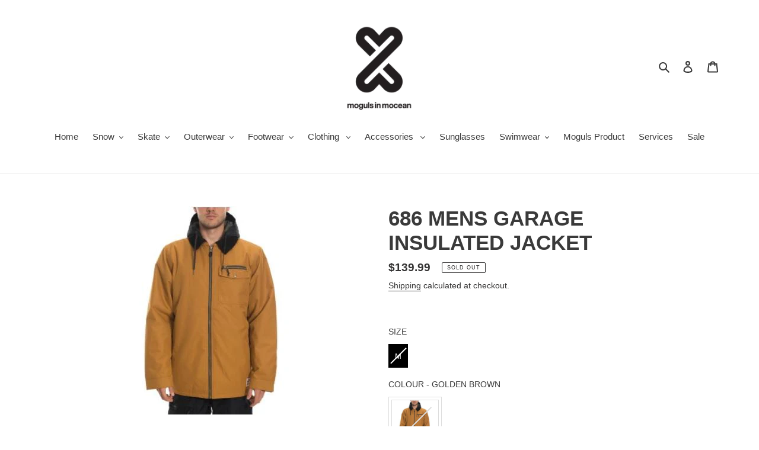

--- FILE ---
content_type: text/html; charset=utf-8
request_url: https://mogulsinmocean.com/products/31536_686-mens-garage-insulated-jacket
body_size: 39069
content:
<!doctype html>
<html class="no-js" lang="en">
<head>
<!-- starapps_core_start -->
<!-- This code is automatically managed by StarApps Studio -->
<!-- Please contact support@starapps.studio for any help -->
<!-- File location: snippets/starapps-core.liquid -->


    
<!-- starapps_core_end -->

  <meta charset="utf-8">
  <meta http-equiv="X-UA-Compatible" content="IE=edge,chrome=1">
  <meta name="viewport" content="width=device-width,initial-scale=1">
  <meta name="theme-color" content="#3a3a3a"><link rel="canonical" href="https://mogulsinmocean.com/products/31536_686-mens-garage-insulated-jacket"><title>686 MENS GARAGE INSULATED JACKET
&ndash; Moguls In Mocean</title><meta name="description" content="infiDRY&amp;#174; 10K Fabric + DWR Critically Taped Bemis&amp;#174; Seams 60g Body/Sleeves / 40g Hood Poly ll Insulation YKK&amp;#174; Metaluxe Exposed Center Front and Chest Pocket Zippers Snap Off Hood Air-FloTM Underarm Vents Attached Adjustable Powder Skirt Pant Jacket ConnectTM System Front Hood Drawcord Adjustment"><!-- /snippets/social-meta-tags.liquid -->




<meta property="og:site_name" content="Moguls In Mocean">
<meta property="og:url" content="https://mogulsinmocean.com/products/31536_686-mens-garage-insulated-jacket">
<meta property="og:title" content="686 MENS GARAGE INSULATED JACKET">
<meta property="og:type" content="product">
<meta property="og:description" content="infiDRY&amp;#174; 10K Fabric + DWR Critically Taped Bemis&amp;#174; Seams 60g Body/Sleeves / 40g Hood Poly ll Insulation YKK&amp;#174; Metaluxe Exposed Center Front and Chest Pocket Zippers Snap Off Hood Air-FloTM Underarm Vents Attached Adjustable Powder Skirt Pant Jacket ConnectTM System Front Hood Drawcord Adjustment">

  <meta property="og:price:amount" content="139.99">
  <meta property="og:price:currency" content="CAD">

<meta property="og:image" content="http://mogulsinmocean.com/cdn/shop/products/686_GARAGE_360x_a6391a15-5879-4bc9-85e0-3d87f5007c96_1200x1200.jpg?v=1603546405">
<meta property="og:image:secure_url" content="https://mogulsinmocean.com/cdn/shop/products/686_GARAGE_360x_a6391a15-5879-4bc9-85e0-3d87f5007c96_1200x1200.jpg?v=1603546405">


<meta name="twitter:card" content="summary_large_image">
<meta name="twitter:title" content="686 MENS GARAGE INSULATED JACKET">
<meta name="twitter:description" content="infiDRY&amp;#174; 10K Fabric + DWR Critically Taped Bemis&amp;#174; Seams 60g Body/Sleeves / 40g Hood Poly ll Insulation YKK&amp;#174; Metaluxe Exposed Center Front and Chest Pocket Zippers Snap Off Hood Air-FloTM Underarm Vents Attached Adjustable Powder Skirt Pant Jacket ConnectTM System Front Hood Drawcord Adjustment">


  <link href="//mogulsinmocean.com/cdn/shop/t/1/assets/theme.scss.css?v=90036005749904095691759259804" rel="stylesheet" type="text/css" media="all" />

  <script>
    var theme = {
      breakpoints: {
        medium: 750,
        large: 990,
        widescreen: 1400
      },
      strings: {
        addToCart: "Add to cart",
        soldOut: "Sold out",
        unavailable: "Unavailable",
        regularPrice: "Regular price",
        salePrice: "Sale price",
        sale: "Sale",
        fromLowestPrice: "from [price]",
        vendor: "Vendor",
        showMore: "Show More",
        showLess: "Show Less",
        searchFor: "Search for",
        addressError: "Error looking up that address",
        addressNoResults: "No results for that address",
        addressQueryLimit: "You have exceeded the Google API usage limit. Consider upgrading to a \u003ca href=\"https:\/\/developers.google.com\/maps\/premium\/usage-limits\"\u003ePremium Plan\u003c\/a\u003e.",
        authError: "There was a problem authenticating your Google Maps account.",
        newWindow: "Opens in a new window.",
        external: "Opens external website.",
        newWindowExternal: "Opens external website in a new window.",
        removeLabel: "Remove [product]",
        update: "Update",
        quantity: "Quantity",
        discountedTotal: "Discounted total",
        regularTotal: "Regular total",
        priceColumn: "See Price column for discount details.",
        quantityMinimumMessage: "Quantity must be 1 or more",
        cartError: "There was an error while updating your cart. Please try again.",
        removedItemMessage: "Removed \u003cspan class=\"cart__removed-product-details\"\u003e([quantity]) [link]\u003c\/span\u003e from your cart.",
        unitPrice: "Unit price",
        unitPriceSeparator: "per",
        oneCartCount: "1 item",
        otherCartCount: "[count] items",
        quantityLabel: "Quantity: [count]",
        products: "Products",
        loading: "Loading",
        number_of_results: "[result_number] of [results_count]",
        number_of_results_found: "[results_count] results found",
        one_result_found: "1 result found"
      },
      moneyFormat: "${{amount}}",
      moneyFormatWithCurrency: "${{amount}} CAD",
      settings: {
        predictiveSearchEnabled: true,
        predictiveSearchShowPrice: false,
        predictiveSearchShowVendor: false
      }
    }

    document.documentElement.className = document.documentElement.className.replace('no-js', 'js');
  </script><script src="//mogulsinmocean.com/cdn/shop/t/1/assets/lazysizes.js?v=94224023136283657951590542913" async="async"></script>
  <script src="//mogulsinmocean.com/cdn/shop/t/1/assets/vendor.js?v=85833464202832145531590542915" defer="defer"></script>
  <script src="//mogulsinmocean.com/cdn/shop/t/1/assets/theme.js?v=127717891904375675011602901300" defer="defer"></script>

  <!-- starapps_scripts_start -->
<!-- This code is automatically managed by StarApps Studio -->
<!-- Please contact support@starapps.studio for any help -->
<script type="application/json" sa-product-json="true">
          {
            "id": 5971147882693,
            "title": "686 MENS GARAGE INSULATED JACKET",
            "handle": "31536_686-mens-garage-insulated-jacket",
            "vendor": "Moguls In Mocean",
            "variants": [{"id":37152758825157,"title":"M \/ GOLDEN BROWN","option1":"M","option2":"GOLDEN BROWN","option3":null,"sku":"31536-MM0W116-GLDNBRWN","requires_shipping":true,"taxable":true,"featured_image":{"id":21635688169669,"product_id":5971147882693,"position":1,"created_at":"2020-10-24T09:33:25-04:00","updated_at":"2020-10-24T09:33:25-04:00","alt":null,"width":338,"height":374,"src":"\/\/mogulsinmocean.com\/cdn\/shop\/products\/686_GARAGE_360x_a6391a15-5879-4bc9-85e0-3d87f5007c96.jpg?v=1603546405","variant_ids":[37152758825157]},"available":false,"name":"686 MENS GARAGE INSULATED JACKET - M \/ GOLDEN BROWN","public_title":"M \/ GOLDEN BROWN","options":["M","GOLDEN BROWN"],"price":13999,"weight":0,"compare_at_price":null,"inventory_management":"shopify","barcode":"0010129668","featured_media":{"alt":null,"id":13811032228037,"position":1,"preview_image":{"aspect_ratio":0.904,"height":374,"width":338,"src":"\/\/mogulsinmocean.com\/cdn\/shop\/products\/686_GARAGE_360x_a6391a15-5879-4bc9-85e0-3d87f5007c96.jpg?v=1603546405"}},"requires_selling_plan":false,"selling_plan_allocations":[]}],
            "url": "\/products\/31536_686-mens-garage-insulated-jacket",
            "options": [{"name":"SIZE","position":1,"values":["M"]},{"name":"COLOUR","position":2,"values":["GOLDEN BROWN"]}],
            "images": ["\/\/mogulsinmocean.com\/cdn\/shop\/products\/686_GARAGE_360x_a6391a15-5879-4bc9-85e0-3d87f5007c96.jpg?v=1603546405"],
            "featured_image": "\/\/mogulsinmocean.com\/cdn\/shop\/products\/686_GARAGE_360x_a6391a15-5879-4bc9-85e0-3d87f5007c96.jpg?v=1603546405",
            "tags": ["jacket"],
            "available": false,
            "price_min": 13999,
            "price_max": 13999,
            "compare_at_price_min": 0,
            "compare_at_price_max": 0,
            "product_images": [{ "id":21635688169669,"src":"\/\/mogulsinmocean.com\/cdn\/shop\/products\/686_GARAGE_360x_a6391a15-5879-4bc9-85e0-3d87f5007c96.jpg?v=1603546405" }  ],
            "media": [{"alt":null,"id":13811032228037,"position":1,"preview_image":{"aspect_ratio":0.904,"height":374,"width":338,"src":"\/\/mogulsinmocean.com\/cdn\/shop\/products\/686_GARAGE_360x_a6391a15-5879-4bc9-85e0-3d87f5007c96.jpg?v=1603546405"},"aspect_ratio":0.904,"height":374,"media_type":"image","src":"\/\/mogulsinmocean.com\/cdn\/shop\/products\/686_GARAGE_360x_a6391a15-5879-4bc9-85e0-3d87f5007c96.jpg?v=1603546405","width":338}]}
    </script><!-- starapps_scripts_end -->
<script>window.performance && window.performance.mark && window.performance.mark('shopify.content_for_header.start');</script><meta id="shopify-digital-wallet" name="shopify-digital-wallet" content="/39761281186/digital_wallets/dialog">
<meta name="shopify-checkout-api-token" content="b166d7a2490166c6f7c2c7035394642a">
<link rel="alternate" type="application/json+oembed" href="https://mogulsinmocean.com/products/31536_686-mens-garage-insulated-jacket.oembed">
<script async="async" src="/checkouts/internal/preloads.js?locale=en-CA"></script>
<link rel="preconnect" href="https://shop.app" crossorigin="anonymous">
<script async="async" src="https://shop.app/checkouts/internal/preloads.js?locale=en-CA&shop_id=39761281186" crossorigin="anonymous"></script>
<script id="apple-pay-shop-capabilities" type="application/json">{"shopId":39761281186,"countryCode":"CA","currencyCode":"CAD","merchantCapabilities":["supports3DS"],"merchantId":"gid:\/\/shopify\/Shop\/39761281186","merchantName":"Moguls In Mocean","requiredBillingContactFields":["postalAddress","email"],"requiredShippingContactFields":["postalAddress","email"],"shippingType":"shipping","supportedNetworks":["visa","masterCard","discover","interac"],"total":{"type":"pending","label":"Moguls In Mocean","amount":"1.00"},"shopifyPaymentsEnabled":true,"supportsSubscriptions":true}</script>
<script id="shopify-features" type="application/json">{"accessToken":"b166d7a2490166c6f7c2c7035394642a","betas":["rich-media-storefront-analytics"],"domain":"mogulsinmocean.com","predictiveSearch":true,"shopId":39761281186,"locale":"en"}</script>
<script>var Shopify = Shopify || {};
Shopify.shop = "moguls-in-mocean.myshopify.com";
Shopify.locale = "en";
Shopify.currency = {"active":"CAD","rate":"1.0"};
Shopify.country = "CA";
Shopify.theme = {"name":"Debut","id":99964649634,"schema_name":"Debut","schema_version":"16.6.0","theme_store_id":796,"role":"main"};
Shopify.theme.handle = "null";
Shopify.theme.style = {"id":null,"handle":null};
Shopify.cdnHost = "mogulsinmocean.com/cdn";
Shopify.routes = Shopify.routes || {};
Shopify.routes.root = "/";</script>
<script type="module">!function(o){(o.Shopify=o.Shopify||{}).modules=!0}(window);</script>
<script>!function(o){function n(){var o=[];function n(){o.push(Array.prototype.slice.apply(arguments))}return n.q=o,n}var t=o.Shopify=o.Shopify||{};t.loadFeatures=n(),t.autoloadFeatures=n()}(window);</script>
<script>
  window.ShopifyPay = window.ShopifyPay || {};
  window.ShopifyPay.apiHost = "shop.app\/pay";
  window.ShopifyPay.redirectState = null;
</script>
<script id="shop-js-analytics" type="application/json">{"pageType":"product"}</script>
<script defer="defer" async type="module" src="//mogulsinmocean.com/cdn/shopifycloud/shop-js/modules/v2/client.init-shop-cart-sync_C5BV16lS.en.esm.js"></script>
<script defer="defer" async type="module" src="//mogulsinmocean.com/cdn/shopifycloud/shop-js/modules/v2/chunk.common_CygWptCX.esm.js"></script>
<script type="module">
  await import("//mogulsinmocean.com/cdn/shopifycloud/shop-js/modules/v2/client.init-shop-cart-sync_C5BV16lS.en.esm.js");
await import("//mogulsinmocean.com/cdn/shopifycloud/shop-js/modules/v2/chunk.common_CygWptCX.esm.js");

  window.Shopify.SignInWithShop?.initShopCartSync?.({"fedCMEnabled":true,"windoidEnabled":true});

</script>
<script>
  window.Shopify = window.Shopify || {};
  if (!window.Shopify.featureAssets) window.Shopify.featureAssets = {};
  window.Shopify.featureAssets['shop-js'] = {"shop-cart-sync":["modules/v2/client.shop-cart-sync_ZFArdW7E.en.esm.js","modules/v2/chunk.common_CygWptCX.esm.js"],"init-fed-cm":["modules/v2/client.init-fed-cm_CmiC4vf6.en.esm.js","modules/v2/chunk.common_CygWptCX.esm.js"],"shop-button":["modules/v2/client.shop-button_tlx5R9nI.en.esm.js","modules/v2/chunk.common_CygWptCX.esm.js"],"shop-cash-offers":["modules/v2/client.shop-cash-offers_DOA2yAJr.en.esm.js","modules/v2/chunk.common_CygWptCX.esm.js","modules/v2/chunk.modal_D71HUcav.esm.js"],"init-windoid":["modules/v2/client.init-windoid_sURxWdc1.en.esm.js","modules/v2/chunk.common_CygWptCX.esm.js"],"shop-toast-manager":["modules/v2/client.shop-toast-manager_ClPi3nE9.en.esm.js","modules/v2/chunk.common_CygWptCX.esm.js"],"init-shop-email-lookup-coordinator":["modules/v2/client.init-shop-email-lookup-coordinator_B8hsDcYM.en.esm.js","modules/v2/chunk.common_CygWptCX.esm.js"],"init-shop-cart-sync":["modules/v2/client.init-shop-cart-sync_C5BV16lS.en.esm.js","modules/v2/chunk.common_CygWptCX.esm.js"],"avatar":["modules/v2/client.avatar_BTnouDA3.en.esm.js"],"pay-button":["modules/v2/client.pay-button_FdsNuTd3.en.esm.js","modules/v2/chunk.common_CygWptCX.esm.js"],"init-customer-accounts":["modules/v2/client.init-customer-accounts_DxDtT_ad.en.esm.js","modules/v2/client.shop-login-button_C5VAVYt1.en.esm.js","modules/v2/chunk.common_CygWptCX.esm.js","modules/v2/chunk.modal_D71HUcav.esm.js"],"init-shop-for-new-customer-accounts":["modules/v2/client.init-shop-for-new-customer-accounts_ChsxoAhi.en.esm.js","modules/v2/client.shop-login-button_C5VAVYt1.en.esm.js","modules/v2/chunk.common_CygWptCX.esm.js","modules/v2/chunk.modal_D71HUcav.esm.js"],"shop-login-button":["modules/v2/client.shop-login-button_C5VAVYt1.en.esm.js","modules/v2/chunk.common_CygWptCX.esm.js","modules/v2/chunk.modal_D71HUcav.esm.js"],"init-customer-accounts-sign-up":["modules/v2/client.init-customer-accounts-sign-up_CPSyQ0Tj.en.esm.js","modules/v2/client.shop-login-button_C5VAVYt1.en.esm.js","modules/v2/chunk.common_CygWptCX.esm.js","modules/v2/chunk.modal_D71HUcav.esm.js"],"shop-follow-button":["modules/v2/client.shop-follow-button_Cva4Ekp9.en.esm.js","modules/v2/chunk.common_CygWptCX.esm.js","modules/v2/chunk.modal_D71HUcav.esm.js"],"checkout-modal":["modules/v2/client.checkout-modal_BPM8l0SH.en.esm.js","modules/v2/chunk.common_CygWptCX.esm.js","modules/v2/chunk.modal_D71HUcav.esm.js"],"lead-capture":["modules/v2/client.lead-capture_Bi8yE_yS.en.esm.js","modules/v2/chunk.common_CygWptCX.esm.js","modules/v2/chunk.modal_D71HUcav.esm.js"],"shop-login":["modules/v2/client.shop-login_D6lNrXab.en.esm.js","modules/v2/chunk.common_CygWptCX.esm.js","modules/v2/chunk.modal_D71HUcav.esm.js"],"payment-terms":["modules/v2/client.payment-terms_CZxnsJam.en.esm.js","modules/v2/chunk.common_CygWptCX.esm.js","modules/v2/chunk.modal_D71HUcav.esm.js"]};
</script>
<script id="__st">var __st={"a":39761281186,"offset":-18000,"reqid":"b9f92485-1ba1-4ab8-b8bd-3794c2e5f915-1768636083","pageurl":"mogulsinmocean.com\/products\/31536_686-mens-garage-insulated-jacket","u":"26691cfc900a","p":"product","rtyp":"product","rid":5971147882693};</script>
<script>window.ShopifyPaypalV4VisibilityTracking = true;</script>
<script id="captcha-bootstrap">!function(){'use strict';const t='contact',e='account',n='new_comment',o=[[t,t],['blogs',n],['comments',n],[t,'customer']],c=[[e,'customer_login'],[e,'guest_login'],[e,'recover_customer_password'],[e,'create_customer']],r=t=>t.map((([t,e])=>`form[action*='/${t}']:not([data-nocaptcha='true']) input[name='form_type'][value='${e}']`)).join(','),a=t=>()=>t?[...document.querySelectorAll(t)].map((t=>t.form)):[];function s(){const t=[...o],e=r(t);return a(e)}const i='password',u='form_key',d=['recaptcha-v3-token','g-recaptcha-response','h-captcha-response',i],f=()=>{try{return window.sessionStorage}catch{return}},m='__shopify_v',_=t=>t.elements[u];function p(t,e,n=!1){try{const o=window.sessionStorage,c=JSON.parse(o.getItem(e)),{data:r}=function(t){const{data:e,action:n}=t;return t[m]||n?{data:e,action:n}:{data:t,action:n}}(c);for(const[e,n]of Object.entries(r))t.elements[e]&&(t.elements[e].value=n);n&&o.removeItem(e)}catch(o){console.error('form repopulation failed',{error:o})}}const l='form_type',E='cptcha';function T(t){t.dataset[E]=!0}const w=window,h=w.document,L='Shopify',v='ce_forms',y='captcha';let A=!1;((t,e)=>{const n=(g='f06e6c50-85a8-45c8-87d0-21a2b65856fe',I='https://cdn.shopify.com/shopifycloud/storefront-forms-hcaptcha/ce_storefront_forms_captcha_hcaptcha.v1.5.2.iife.js',D={infoText:'Protected by hCaptcha',privacyText:'Privacy',termsText:'Terms'},(t,e,n)=>{const o=w[L][v],c=o.bindForm;if(c)return c(t,g,e,D).then(n);var r;o.q.push([[t,g,e,D],n]),r=I,A||(h.body.append(Object.assign(h.createElement('script'),{id:'captcha-provider',async:!0,src:r})),A=!0)});var g,I,D;w[L]=w[L]||{},w[L][v]=w[L][v]||{},w[L][v].q=[],w[L][y]=w[L][y]||{},w[L][y].protect=function(t,e){n(t,void 0,e),T(t)},Object.freeze(w[L][y]),function(t,e,n,w,h,L){const[v,y,A,g]=function(t,e,n){const i=e?o:[],u=t?c:[],d=[...i,...u],f=r(d),m=r(i),_=r(d.filter((([t,e])=>n.includes(e))));return[a(f),a(m),a(_),s()]}(w,h,L),I=t=>{const e=t.target;return e instanceof HTMLFormElement?e:e&&e.form},D=t=>v().includes(t);t.addEventListener('submit',(t=>{const e=I(t);if(!e)return;const n=D(e)&&!e.dataset.hcaptchaBound&&!e.dataset.recaptchaBound,o=_(e),c=g().includes(e)&&(!o||!o.value);(n||c)&&t.preventDefault(),c&&!n&&(function(t){try{if(!f())return;!function(t){const e=f();if(!e)return;const n=_(t);if(!n)return;const o=n.value;o&&e.removeItem(o)}(t);const e=Array.from(Array(32),(()=>Math.random().toString(36)[2])).join('');!function(t,e){_(t)||t.append(Object.assign(document.createElement('input'),{type:'hidden',name:u})),t.elements[u].value=e}(t,e),function(t,e){const n=f();if(!n)return;const o=[...t.querySelectorAll(`input[type='${i}']`)].map((({name:t})=>t)),c=[...d,...o],r={};for(const[a,s]of new FormData(t).entries())c.includes(a)||(r[a]=s);n.setItem(e,JSON.stringify({[m]:1,action:t.action,data:r}))}(t,e)}catch(e){console.error('failed to persist form',e)}}(e),e.submit())}));const S=(t,e)=>{t&&!t.dataset[E]&&(n(t,e.some((e=>e===t))),T(t))};for(const o of['focusin','change'])t.addEventListener(o,(t=>{const e=I(t);D(e)&&S(e,y())}));const B=e.get('form_key'),M=e.get(l),P=B&&M;t.addEventListener('DOMContentLoaded',(()=>{const t=y();if(P)for(const e of t)e.elements[l].value===M&&p(e,B);[...new Set([...A(),...v().filter((t=>'true'===t.dataset.shopifyCaptcha))])].forEach((e=>S(e,t)))}))}(h,new URLSearchParams(w.location.search),n,t,e,['guest_login'])})(!0,!0)}();</script>
<script integrity="sha256-4kQ18oKyAcykRKYeNunJcIwy7WH5gtpwJnB7kiuLZ1E=" data-source-attribution="shopify.loadfeatures" defer="defer" src="//mogulsinmocean.com/cdn/shopifycloud/storefront/assets/storefront/load_feature-a0a9edcb.js" crossorigin="anonymous"></script>
<script crossorigin="anonymous" defer="defer" src="//mogulsinmocean.com/cdn/shopifycloud/storefront/assets/shopify_pay/storefront-65b4c6d7.js?v=20250812"></script>
<script data-source-attribution="shopify.dynamic_checkout.dynamic.init">var Shopify=Shopify||{};Shopify.PaymentButton=Shopify.PaymentButton||{isStorefrontPortableWallets:!0,init:function(){window.Shopify.PaymentButton.init=function(){};var t=document.createElement("script");t.src="https://mogulsinmocean.com/cdn/shopifycloud/portable-wallets/latest/portable-wallets.en.js",t.type="module",document.head.appendChild(t)}};
</script>
<script data-source-attribution="shopify.dynamic_checkout.buyer_consent">
  function portableWalletsHideBuyerConsent(e){var t=document.getElementById("shopify-buyer-consent"),n=document.getElementById("shopify-subscription-policy-button");t&&n&&(t.classList.add("hidden"),t.setAttribute("aria-hidden","true"),n.removeEventListener("click",e))}function portableWalletsShowBuyerConsent(e){var t=document.getElementById("shopify-buyer-consent"),n=document.getElementById("shopify-subscription-policy-button");t&&n&&(t.classList.remove("hidden"),t.removeAttribute("aria-hidden"),n.addEventListener("click",e))}window.Shopify?.PaymentButton&&(window.Shopify.PaymentButton.hideBuyerConsent=portableWalletsHideBuyerConsent,window.Shopify.PaymentButton.showBuyerConsent=portableWalletsShowBuyerConsent);
</script>
<script>
  function portableWalletsCleanup(e){e&&e.src&&console.error("Failed to load portable wallets script "+e.src);var t=document.querySelectorAll("shopify-accelerated-checkout .shopify-payment-button__skeleton, shopify-accelerated-checkout-cart .wallet-cart-button__skeleton"),e=document.getElementById("shopify-buyer-consent");for(let e=0;e<t.length;e++)t[e].remove();e&&e.remove()}function portableWalletsNotLoadedAsModule(e){e instanceof ErrorEvent&&"string"==typeof e.message&&e.message.includes("import.meta")&&"string"==typeof e.filename&&e.filename.includes("portable-wallets")&&(window.removeEventListener("error",portableWalletsNotLoadedAsModule),window.Shopify.PaymentButton.failedToLoad=e,"loading"===document.readyState?document.addEventListener("DOMContentLoaded",window.Shopify.PaymentButton.init):window.Shopify.PaymentButton.init())}window.addEventListener("error",portableWalletsNotLoadedAsModule);
</script>

<script type="module" src="https://mogulsinmocean.com/cdn/shopifycloud/portable-wallets/latest/portable-wallets.en.js" onError="portableWalletsCleanup(this)" crossorigin="anonymous"></script>
<script nomodule>
  document.addEventListener("DOMContentLoaded", portableWalletsCleanup);
</script>

<link id="shopify-accelerated-checkout-styles" rel="stylesheet" media="screen" href="https://mogulsinmocean.com/cdn/shopifycloud/portable-wallets/latest/accelerated-checkout-backwards-compat.css" crossorigin="anonymous">
<style id="shopify-accelerated-checkout-cart">
        #shopify-buyer-consent {
  margin-top: 1em;
  display: inline-block;
  width: 100%;
}

#shopify-buyer-consent.hidden {
  display: none;
}

#shopify-subscription-policy-button {
  background: none;
  border: none;
  padding: 0;
  text-decoration: underline;
  font-size: inherit;
  cursor: pointer;
}

#shopify-subscription-policy-button::before {
  box-shadow: none;
}

      </style>

<script>window.performance && window.performance.mark && window.performance.mark('shopify.content_for_header.end');</script>

<!-- GSSTART Show variants. Do not change -->

<!-- Show variants code end. Do not change GSEND --><!-- BEGIN app block: shopify://apps/swatch-king/blocks/variant-swatch-king/0850b1e4-ba30-4a0d-a8f4-f9a939276d7d -->


















































  <script>
    window.vsk_data = function(){
      return {
        "block_collection_settings": {"alignment":"center","enable":true,"swatch_location":"After image","switch_on_hover":false,"preselect_variant":false,"current_template":"product"},
        "currency": "CAD",
        "currency_symbol": "$",
        "primary_locale": "en",
        "localized_string": {},
        "app_setting_styles": {"products_swatch_presentation":{"slide_left_button_svg":"","slide_right_button_svg":""},"collections_swatch_presentation":{"minified":false,"minified_products":false,"minified_template":"+{count}","slide_left_button_svg":"","minified_display_count":[3,6],"slide_right_button_svg":""}},
        "app_setting": {"display_logs":false,"default_preset":121212,"pre_hide_strategy":"hide-all-theme-selectors","swatch_url_source":"cdn","product_data_source":"js"},
        "app_setting_config": {"app_execution_strategy":"all","collections_options_disabled":null,"default_swatch_image":"","do_not_select_an_option":{"text":"Select a {{ option_name }}","status":true,"control_add_to_cart":true,"allow_virtual_trigger":true,"make_a_selection_text":"Select a {{ option_name }}","auto_select_options_list":[]},"history_free_group_navigation":false,"notranslate":false,"products_options_disabled":null,"size_chart":{"type":"theme","labels":"size,sizes,taille,größe,tamanho,tamaño,koko,サイズ","position":"right","size_chart_app":"","size_chart_app_css":"","size_chart_app_selector":""},"session_storage_timeout_seconds":60,"enable_swatch":{"cart":{"enable_on_cart_product_grid":true,"enable_on_cart_featured_product":true},"home":{"enable_on_home_product_grid":true,"enable_on_home_featured_product":true},"pages":{"enable_on_custom_product_grid":true,"enable_on_custom_featured_product":true},"article":{"enable_on_article_product_grid":true,"enable_on_article_featured_product":true},"products":{"enable_on_main_product":true,"enable_on_product_grid":true},"collections":{"enable_on_collection_quick_view":true,"enable_on_collection_product_grid":true},"list_collections":{"enable_on_list_collection_quick_view":true,"enable_on_list_collection_product_grid":true}},"product_template":{"group_swatches":true,"variant_swatches":true},"product_batch_size":250,"use_optimized_urls":true,"enable_error_tracking":false,"enable_event_tracking":false,"preset_badge":{"order":[{"name":"sold_out","order":0},{"name":"sale","order":1},{"name":"new","order":2}],"new_badge_text":"NEW","new_badge_color":"#FFFFFF","sale_badge_text":"SALE","sale_badge_color":"#FFFFFF","new_badge_bg_color":"#121212D1","sale_badge_bg_color":"#D91C01D1","sold_out_badge_text":"SOLD OUT","sold_out_badge_color":"#FFFFFF","new_show_when_all_same":false,"sale_show_when_all_same":false,"sold_out_badge_bg_color":"#BBBBBBD1","new_product_max_duration":90,"sold_out_show_when_all_same":false,"min_price_diff_for_sale_badge":5}},
        "theme_settings_map": {"99964649634":11750,"100298850466":69077,"105541730466":69077,"152376279281":11750},
        "theme_settings": {"11750":{"id":11750,"configurations":{"products":{"theme_type":"","swatch_root":{"position":"top","selector":"form[action*=\"\/cart\/add\"]","groups_selector":"","section_selector":"#shopify-section-product-template, #shopify-section-page-product, #shopify-section-static-product, #shopify-section-product, #shopify-section-static-product-pages","secondary_position":"","secondary_selector":"","use_section_as_root":false},"option_selectors":"","selectors_to_hide":[".swatch_options","form[action=\"\/cart\/add\"] .product__variants","form[action=\"\/cart\/add\"] .form__row div.selector-wrapper","form .swatch.clearfix"],"json_data_selector":"","add_to_cart_selector":"[name=\"add\"]","custom_button_params":{"data":[{"value_attribute":"data-value","option_attribute":"data-name"}],"selected_selector":".active"},"option_index_attributes":["data-index","data-option-position","data-object","data-product-option","data-option-index","name"],"add_to_cart_text_selector":"[name=\"add\"]\u003espan","selectors_to_hide_override":"","add_to_cart_enabled_classes":"","add_to_cart_disabled_classes":""},"collections":{"grid_updates":[{"name":"sku","template":"SKU: {sku}","display_position":"replace","display_selector":".variant-sku","element_selector":""},{"name":"price","template":"{{price_with_format}}","display_position":"replace","display_selector":"[data-price]","element_selector":""}],"data_selectors":{"url":"a","title":".product-card__title","attributes":[],"form_input":"input[name=\"id\"]","featured_image":"img","secondary_image":"img.secondary"},"attribute_updates":[{"selector":null,"template":null,"attribute":null}],"selectors_to_hide":[],"json_data_selector":"[sa-swatch-json]","swatch_root_selector":"[sa-swatch-root]","swatch_display_options":[{"label":"After image","position":"after","selector":""},{"label":"After price","position":"after","selector":""},{"label":"After title","position":"after","selector":""}]}},"settings":{"products":{"handleize":false,"init_deferred":false,"label_split_symbol":"-","size_chart_selector":"","persist_group_variant":true,"hide_single_value_option":"none"},"collections":{"layer_index":12,"display_label":false,"continuous_lookup":3000,"json_data_from_api":false,"label_split_symbol":"-","price_trailing_zeroes":false,"hide_single_value_option":"none"}},"custom_scripts":[],"custom_css":"","theme_store_ids":[796],"schema_theme_names":["Debut"],"pre_hide_css_code":null},"69077":{"id":69077,"configurations":{"products":{"theme_type":"dawn","swatch_root":{"position":"before","selector":".selector-wrapper","groups_selector":"","section_selector":"[data-section-type=\"product-template\"]","secondary_position":"","secondary_selector":"","use_section_as_root":true},"option_selectors":"select.single-option-selector","selectors_to_hide":[".selector-wrapper"],"json_data_selector":"","add_to_cart_selector":"[name=\"add\"]","custom_button_params":{"data":[{"value_attribute":"data-value","option_attribute":"data-name"}],"selected_selector":".active"},"option_index_attributes":["data-index","data-option-position","data-object","data-product-option","data-option-index","name"],"add_to_cart_text_selector":"[name=\"add\"]\u003espan","selectors_to_hide_override":"","add_to_cart_enabled_classes":"","add_to_cart_disabled_classes":""},"collections":{"grid_updates":[{"name":"Vendor","template":"{{ vendor }}","display_position":"replace","display_selector":".product__vendor","element_selector":""},{"name":"Price","template":" \u003cspan class=\"product__price--on-sale\" {display_on_sale}{display_on_available}\u003e{price_with_format}\u003c\/span\u003e\n \u003cs {display_on_sale}{display_on_available}\u003e{compare_at_price_with_format}\u003c\/s\u003e\u003cspan class=\"product__price\" {hide_on_sale}{display_on_available}\u003e{price_with_format}\u003c\/span\u003e\u003cspan class=\"product__price\"{display_on_sold_out}{hide_on_sale}\u003e{price_with_format}\u003c\/span\u003e\u003cstrong class=\"sold-out-text\"{display_on_sold_out}{hide_on_sale}\u003e— Sold Out\u003c\/strong\u003e\u003cspan class=\"badge badge--sale\" {display_on_available}{display_on_sale}\u003e\u003cspan\u003eSale\u003c\/span\u003e\u003c\/span\u003e","display_position":"replace","display_selector":".product__prices","element_selector":""}],"data_selectors":{"url":"a","title":".product__title a","attributes":[],"form_input":"[name=\"id\"]","featured_image":"img.product__image, .product__image img","secondary_image":""},"attribute_updates":[{"selector":"","template":"","attribute":""}],"selectors_to_hide":[],"json_data_selector":"[sa-swatch-json]","swatch_root_selector":".product.grid__item","swatch_display_options":[{"label":"After image","position":"before","selector":"div.product__title"},{"label":"After price","position":"after","selector":".product__prices"},{"label":"After title","position":"after","selector":"div.product__title"}]}},"settings":{"products":{"handleize":false,"init_deferred":false,"label_split_symbol":"-","size_chart_selector":"","persist_group_variant":true,"hide_single_value_option":"none"},"collections":{"layer_index":12,"display_label":false,"continuous_lookup":3000,"json_data_from_api":true,"label_split_symbol":"-","price_trailing_zeroes":false,"hide_single_value_option":"none"}},"custom_scripts":[],"custom_css":"","theme_store_ids":[578],"schema_theme_names":["Simple"],"pre_hide_css_code":null},"69077":{"id":69077,"configurations":{"products":{"theme_type":"dawn","swatch_root":{"position":"before","selector":".selector-wrapper","groups_selector":"","section_selector":"[data-section-type=\"product-template\"]","secondary_position":"","secondary_selector":"","use_section_as_root":true},"option_selectors":"select.single-option-selector","selectors_to_hide":[".selector-wrapper"],"json_data_selector":"","add_to_cart_selector":"[name=\"add\"]","custom_button_params":{"data":[{"value_attribute":"data-value","option_attribute":"data-name"}],"selected_selector":".active"},"option_index_attributes":["data-index","data-option-position","data-object","data-product-option","data-option-index","name"],"add_to_cart_text_selector":"[name=\"add\"]\u003espan","selectors_to_hide_override":"","add_to_cart_enabled_classes":"","add_to_cart_disabled_classes":""},"collections":{"grid_updates":[{"name":"Vendor","template":"{{ vendor }}","display_position":"replace","display_selector":".product__vendor","element_selector":""},{"name":"Price","template":" \u003cspan class=\"product__price--on-sale\" {display_on_sale}{display_on_available}\u003e{price_with_format}\u003c\/span\u003e\n \u003cs {display_on_sale}{display_on_available}\u003e{compare_at_price_with_format}\u003c\/s\u003e\u003cspan class=\"product__price\" {hide_on_sale}{display_on_available}\u003e{price_with_format}\u003c\/span\u003e\u003cspan class=\"product__price\"{display_on_sold_out}{hide_on_sale}\u003e{price_with_format}\u003c\/span\u003e\u003cstrong class=\"sold-out-text\"{display_on_sold_out}{hide_on_sale}\u003e— Sold Out\u003c\/strong\u003e\u003cspan class=\"badge badge--sale\" {display_on_available}{display_on_sale}\u003e\u003cspan\u003eSale\u003c\/span\u003e\u003c\/span\u003e","display_position":"replace","display_selector":".product__prices","element_selector":""}],"data_selectors":{"url":"a","title":".product__title a","attributes":[],"form_input":"[name=\"id\"]","featured_image":"img.product__image, .product__image img","secondary_image":""},"attribute_updates":[{"selector":"","template":"","attribute":""}],"selectors_to_hide":[],"json_data_selector":"[sa-swatch-json]","swatch_root_selector":".product.grid__item","swatch_display_options":[{"label":"After image","position":"before","selector":"div.product__title"},{"label":"After price","position":"after","selector":".product__prices"},{"label":"After title","position":"after","selector":"div.product__title"}]}},"settings":{"products":{"handleize":false,"init_deferred":false,"label_split_symbol":"-","size_chart_selector":"","persist_group_variant":true,"hide_single_value_option":"none"},"collections":{"layer_index":12,"display_label":false,"continuous_lookup":3000,"json_data_from_api":true,"label_split_symbol":"-","price_trailing_zeroes":false,"hide_single_value_option":"none"}},"custom_scripts":[],"custom_css":"","theme_store_ids":[578],"schema_theme_names":["Simple"],"pre_hide_css_code":null},"11750":{"id":11750,"configurations":{"products":{"theme_type":"","swatch_root":{"position":"top","selector":"form[action*=\"\/cart\/add\"]","groups_selector":"","section_selector":"#shopify-section-product-template, #shopify-section-page-product, #shopify-section-static-product, #shopify-section-product, #shopify-section-static-product-pages","secondary_position":"","secondary_selector":"","use_section_as_root":false},"option_selectors":"","selectors_to_hide":[".swatch_options","form[action=\"\/cart\/add\"] .product__variants","form[action=\"\/cart\/add\"] .form__row div.selector-wrapper","form .swatch.clearfix"],"json_data_selector":"","add_to_cart_selector":"[name=\"add\"]","custom_button_params":{"data":[{"value_attribute":"data-value","option_attribute":"data-name"}],"selected_selector":".active"},"option_index_attributes":["data-index","data-option-position","data-object","data-product-option","data-option-index","name"],"add_to_cart_text_selector":"[name=\"add\"]\u003espan","selectors_to_hide_override":"","add_to_cart_enabled_classes":"","add_to_cart_disabled_classes":""},"collections":{"grid_updates":[{"name":"sku","template":"SKU: {sku}","display_position":"replace","display_selector":".variant-sku","element_selector":""},{"name":"price","template":"{{price_with_format}}","display_position":"replace","display_selector":"[data-price]","element_selector":""}],"data_selectors":{"url":"a","title":".product-card__title","attributes":[],"form_input":"input[name=\"id\"]","featured_image":"img","secondary_image":"img.secondary"},"attribute_updates":[{"selector":null,"template":null,"attribute":null}],"selectors_to_hide":[],"json_data_selector":"[sa-swatch-json]","swatch_root_selector":"[sa-swatch-root]","swatch_display_options":[{"label":"After image","position":"after","selector":""},{"label":"After price","position":"after","selector":""},{"label":"After title","position":"after","selector":""}]}},"settings":{"products":{"handleize":false,"init_deferred":false,"label_split_symbol":"-","size_chart_selector":"","persist_group_variant":true,"hide_single_value_option":"none"},"collections":{"layer_index":12,"display_label":false,"continuous_lookup":3000,"json_data_from_api":false,"label_split_symbol":"-","price_trailing_zeroes":false,"hide_single_value_option":"none"}},"custom_scripts":[],"custom_css":"","theme_store_ids":[796],"schema_theme_names":["Debut"],"pre_hide_css_code":null}},
        "product_options": [{"id":87136,"name":"MODEL","products_preset_id":121215,"products_swatch":"first_variant_image","collections_preset_id":121214,"collections_swatch":"first_variant_image","trigger_action":"auto","mobile_products_preset_id":121215,"mobile_products_swatch":"first_variant_image","mobile_collections_preset_id":121214,"mobile_collections_swatch":"first_variant_image","same_products_preset_for_mobile":true,"same_collections_preset_for_mobile":true},{"id":1331721,"name":"COLOUR \u0026 SIZE","products_preset_id":null,"products_swatch":"first_variant_image","collections_preset_id":121221,"collections_swatch":"first_variant_image","trigger_action":"auto","mobile_products_preset_id":null,"mobile_products_swatch":"first_variant_image","mobile_collections_preset_id":121221,"mobile_collections_swatch":"first_variant_image","same_products_preset_for_mobile":true,"same_collections_preset_for_mobile":true},{"id":1333020,"name":"DURO \u0026 COLOUR","products_preset_id":null,"products_swatch":"first_variant_image","collections_preset_id":121221,"collections_swatch":"first_variant_image","trigger_action":"auto","mobile_products_preset_id":null,"mobile_products_swatch":"first_variant_image","mobile_collections_preset_id":121221,"mobile_collections_swatch":"first_variant_image","same_products_preset_for_mobile":true,"same_collections_preset_for_mobile":true},{"id":1333021,"name":"COLOUR \u0026 DURO","products_preset_id":null,"products_swatch":"first_variant_image","collections_preset_id":121221,"collections_swatch":"first_variant_image","trigger_action":"auto","mobile_products_preset_id":null,"mobile_products_swatch":"first_variant_image","mobile_collections_preset_id":121221,"mobile_collections_swatch":"first_variant_image","same_products_preset_for_mobile":true,"same_collections_preset_for_mobile":true},{"id":1334051,"name":"SIZE \u0026 SHAPE","products_preset_id":null,"products_swatch":"first_variant_image","collections_preset_id":121221,"collections_swatch":"first_variant_image","trigger_action":"auto","mobile_products_preset_id":null,"mobile_products_swatch":"first_variant_image","mobile_collections_preset_id":121221,"mobile_collections_swatch":"first_variant_image","same_products_preset_for_mobile":true,"same_collections_preset_for_mobile":true},{"id":1334311,"name":"SIZE\/COLOUR","products_preset_id":null,"products_swatch":"first_variant_image","collections_preset_id":121221,"collections_swatch":"first_variant_image","trigger_action":"auto","mobile_products_preset_id":null,"mobile_products_swatch":"first_variant_image","mobile_collections_preset_id":121221,"mobile_collections_swatch":"first_variant_image","same_products_preset_for_mobile":true,"same_collections_preset_for_mobile":true},{"id":1334526,"name":"STRAP COLOUR","products_preset_id":null,"products_swatch":"first_variant_image","collections_preset_id":121221,"collections_swatch":"first_variant_image","trigger_action":"auto","mobile_products_preset_id":null,"mobile_products_swatch":"first_variant_image","mobile_collections_preset_id":121221,"mobile_collections_swatch":"first_variant_image","same_products_preset_for_mobile":true,"same_collections_preset_for_mobile":true},{"id":1332781,"name":"SIZE \u0026 COLOUR","products_preset_id":null,"products_swatch":"first_variant_image","collections_preset_id":121221,"collections_swatch":"first_variant_image","trigger_action":"auto","mobile_products_preset_id":null,"mobile_products_swatch":"first_variant_image","mobile_collections_preset_id":121221,"mobile_collections_swatch":"first_variant_image","same_products_preset_for_mobile":true,"same_collections_preset_for_mobile":true},{"id":1332012,"name":"LENS COLOUR","products_preset_id":null,"products_swatch":"first_variant_image","collections_preset_id":121221,"collections_swatch":"first_variant_image","trigger_action":"auto","mobile_products_preset_id":null,"mobile_products_swatch":"first_variant_image","mobile_collections_preset_id":121221,"mobile_collections_swatch":"first_variant_image","same_products_preset_for_mobile":true,"same_collections_preset_for_mobile":true},{"id":1332015,"name":"STYLE\/YEAR","products_preset_id":null,"products_swatch":"first_variant_image","collections_preset_id":121221,"collections_swatch":"first_variant_image","trigger_action":"auto","mobile_products_preset_id":null,"mobile_products_swatch":"first_variant_image","mobile_collections_preset_id":121221,"mobile_collections_swatch":"first_variant_image","same_products_preset_for_mobile":true,"same_collections_preset_for_mobile":true},{"id":1331722,"name":"FRAME COLOUR","products_preset_id":null,"products_swatch":"first_variant_image","collections_preset_id":121221,"collections_swatch":"first_variant_image","trigger_action":"auto","mobile_products_preset_id":null,"mobile_products_swatch":"first_variant_image","mobile_collections_preset_id":121221,"mobile_collections_swatch":"first_variant_image","same_products_preset_for_mobile":true,"same_collections_preset_for_mobile":true},{"id":87133,"name":"STYLE","products_preset_id":121215,"products_swatch":"first_variant_image","collections_preset_id":121214,"collections_swatch":"first_variant_image","trigger_action":"auto","mobile_products_preset_id":121215,"mobile_products_swatch":"first_variant_image","mobile_collections_preset_id":121214,"mobile_collections_swatch":"first_variant_image","same_products_preset_for_mobile":true,"same_collections_preset_for_mobile":true},{"id":87134,"name":"COLOUR","products_preset_id":121215,"products_swatch":"first_variant_image","collections_preset_id":121214,"collections_swatch":"first_variant_image","trigger_action":"auto","mobile_products_preset_id":121215,"mobile_products_swatch":"first_variant_image","mobile_collections_preset_id":121214,"mobile_collections_swatch":"first_variant_image","same_products_preset_for_mobile":true,"same_collections_preset_for_mobile":true}],
        "swatch_dir": "vsk",
        "presets": {"1465394":{"id":1465394,"name":"Circular swatch - Mobile","params":{"hover":{"effect":"none","transform_type":false},"width":"20px","height":"20px","arrow_mode":"mode_0","button_size":null,"migrated_to":11.39,"border_space":"2.5px","border_width":"1px","button_shape":null,"margin_right":"4px","preview_type":"custom_image","swatch_style":"slide","display_label":false,"stock_out_type":"cross-out","background_size":"cover","mobile_arrow_mode":"mode_0","adjust_margin_right":true,"background_position":"top","last_swatch_preview":"half","minification_action":"do_nothing","mobile_swatch_style":"slide","option_value_display":"none","display_variant_label":true,"minification_template":"+{{count}}","swatch_minification_count":"3","mobile_last_swatch_preview":"half","minification_admin_template":""},"assoc_view_type":"swatch","apply_to":"collections"},"1465391":{"id":1465391,"name":"Old swatch - Mobile","params":{"hover":{"effect":"none","transform_type":false},"width":"88px","height":"88px","new_badge":{"enable":false},"arrow_mode":"mode_0","sale_badge":{"enable":false},"button_size":null,"migrated_to":11.39,"swatch_size":"70px","border_space":"4px","border_width":"1px","button_shape":null,"margin_right":"8px","preview_type":"variant_image","swatch_style":"stack","display_label":true,"badge_position":"outside_swatch","sold_out_badge":{"enable":false},"stock_out_type":"cross-out","background_size":"cover","mobile_arrow_mode":"mode_0","adjust_margin_right":true,"background_position":"top","last_swatch_preview":"half","mobile_swatch_style":"stack","option_value_display":null,"display_variant_label":true,"mobile_last_swatch_preview":"half"},"assoc_view_type":"swatch","apply_to":"products"},"1465390":{"id":1465390,"name":"Old swatches - Mobile","params":{"hover":{"effect":"none","transform_type":false},"width":"36px","height":"36px","arrow_mode":"mode_0","button_size":null,"migrated_to":11.39,"swatch_size":"70px","border_space":"2px","border_width":"1px","button_shape":null,"margin_right":"8px","preview_type":"variant_image","swatch_style":"slide","display_label":false,"stock_out_type":"cross-out","background_size":"cover","mobile_arrow_mode":"mode_0","adjust_margin_right":true,"background_position":"top","last_swatch_preview":"half","minification_action":"do_nothing","mobile_swatch_style":"slide","option_value_display":"none","display_variant_label":true,"minification_template":"+{{count}}","swatch_minification_count":"3","mobile_last_swatch_preview":"half","minification_admin_template":""},"assoc_view_type":"swatch","apply_to":"collections"},"121221":{"id":121221,"name":"Circular swatch - Desktop","params":{"hover":{"effect":"none","transform_type":false},"width":"20px","height":"20px","arrow_mode":"mode_2","migrated_to":11.39,"border_space":"2.5px","border_width":"1px","margin_right":"4px","preview_type":"custom_image","swatch_style":"slide","display_label":false,"stock_out_type":"cross-out","background_size":"cover","mobile_arrow_mode":"mode_0","adjust_margin_right":true,"background_position":"top","last_swatch_preview":"full","minification_action":"do_nothing","mobile_swatch_style":"slide","option_value_display":"none","display_variant_label":true,"minification_template":"+{{count}}","swatch_minification_count":"3","mobile_last_swatch_preview":"half","minification_admin_template":""},"assoc_view_type":"swatch","apply_to":"collections"},"121215":{"id":121215,"name":"Old swatch - Desktop","params":{"hover":{"effect":"none","transform_type":false},"width":"88px","height":"88px","new_badge":{"enable":false},"arrow_mode":"mode_1","sale_badge":{"enable":false},"migrated_to":11.39,"swatch_size":"70px","border_space":"4px","border_width":"1px","margin_right":"8px","preview_type":"variant_image","swatch_style":"stack","display_label":true,"badge_position":"outside_swatch","sold_out_badge":{"enable":false},"stock_out_type":"cross-out","background_size":"cover","mobile_arrow_mode":"mode_0","adjust_margin_right":true,"background_position":"top","last_swatch_preview":"full","mobile_swatch_style":"stack","option_value_display":null,"display_variant_label":true,"mobile_last_swatch_preview":"half"},"assoc_view_type":"swatch","apply_to":"products"},"121214":{"id":121214,"name":"Old swatches - Desktop","params":{"hover":{"effect":"none","transform_type":false},"width":"36px","height":"36px","arrow_mode":"mode_2","migrated_to":11.39,"swatch_size":"70px","border_space":"2px","border_width":"1px","margin_right":"8px","preview_type":"variant_image","swatch_style":"slide","display_label":false,"stock_out_type":"cross-out","background_size":"cover","mobile_arrow_mode":"mode_0","adjust_margin_right":true,"background_position":"top","last_swatch_preview":"full","minification_action":"do_nothing","mobile_swatch_style":"slide","option_value_display":"none","display_variant_label":true,"minification_template":"+{{count}}","swatch_minification_count":"3","mobile_last_swatch_preview":"half","minification_admin_template":""},"assoc_view_type":"swatch","apply_to":"collections"},"1465393":{"id":1465393,"name":"Swatch in pill - Mobile","params":{"hover":{"effect":"none","transform_type":false},"arrow_mode":"mode_0","button_size":null,"swatch_size":"20px","swatch_type":"swatch-pill","border_space":"4px","border_width":"1px","button_shape":null,"margin_right":"12px","preview_type":"custom_image","swatch_style":"stack","display_label":true,"button_padding":"7px","stock_out_type":"cross-out","background_size":"cover","mobile_arrow_mode":"mode_0","background_position":"top","last_swatch_preview":null,"mobile_swatch_style":"stack","option_value_display":"adjacent","display_variant_label":false},"assoc_view_type":"swatch","apply_to":"products"},"1465392":{"id":1465392,"name":"Button pill - Mobile","params":{"hover":{"animation":"shadow"},"width":"10px","min-width":"20px","arrow_mode":"mode_0","width_type":"auto","button_size":null,"button_type":"normal-button","price_badge":{"price_enabled":false},"border_width":"1px","button_shape":null,"button_style":"stack","margin_right":"12px","preview_type":"large_values","display_label":true,"stock_out_type":"strike-out","padding_vertical":"8.7px","mobile_arrow_mode":"mode_0","last_swatch_preview":null,"mobile_button_style":"stack","display_variant_label":false},"assoc_view_type":"button","apply_to":"products"},"1465389":{"id":1465389,"name":"Old buttons - Mobile","params":{"hover":{"animation":"none"},"width":"10px","min-width":"20px","arrow_mode":"mode_0","width_type":"auto","button_size":null,"button_type":"normal-button","price_badge":{"price_enabled":false},"border_width":"1px","button_shape":null,"button_style":"stack","margin_right":"12px","preview_type":"small_values","display_label":false,"stock_out_type":"cross-out","padding_vertical":"-0.8px","mobile_arrow_mode":"mode_0","last_swatch_preview":null,"minification_action":"do_nothing","mobile_button_style":"stack","display_variant_label":false,"minification_template":"+{{count}}","swatch_minification_count":"3","minification_admin_template":""},"assoc_view_type":"button","apply_to":"collections"},"1465388":{"id":1465388,"name":"Old button - Mobile","params":{"hover":{"animation":"none"},"width":"10px","height":"40px","min-width":"20px","arrow_mode":"mode_0","width_type":"auto","button_size":null,"button_type":"normal-button","price_badge":{"price_enabled":false},"border_width":"1px","button_shape":null,"button_style":"stack","margin_right":"12px","preview_type":"small_values","display_label":true,"stock_out_type":"cross-out","padding_vertical":"11.2px","mobile_arrow_mode":"mode_0","last_swatch_preview":null,"mobile_button_style":"stack","display_variant_label":false},"assoc_view_type":"button","apply_to":"products"},"121222":{"id":121222,"name":"Text only button - Desktop","params":{"hover":{"animation":"none"},"arrow_mode":"mode_2","border_width":"2px","button_style":"stack","margin_right":"12px","preview_type":"small_values","display_label":false,"stock_out_type":"strike-out","mobile_arrow_mode":"mode_0","minification_action":"do_nothing","mobile_button_style":"stack","display_variant_label":false,"minification_template":"+{{count}}","swatch_minification_count":"3","minification_admin_template":""},"assoc_view_type":"button","apply_to":"collections"},"121220":{"id":121220,"name":"Swatch in pill - Desktop","params":{"hover":{"effect":"none","transform_type":false},"arrow_mode":"mode_1","swatch_size":"20px","swatch_type":"swatch-pill","border_space":"4px","border_width":"1px","margin_right":"12px","preview_type":"custom_image","swatch_style":"stack","display_label":true,"button_padding":"7px","stock_out_type":"cross-out","background_size":"cover","mobile_arrow_mode":"mode_0","background_position":"top","mobile_swatch_style":"stack","option_value_display":"adjacent","display_variant_label":false},"assoc_view_type":"swatch","apply_to":"products"},"121219":{"id":121219,"name":"Button pill - Desktop","params":{"hover":{"animation":"shadow"},"width":"10px","min-width":"20px","arrow_mode":"mode_1","width_type":"auto","button_type":"normal-button","price_badge":{"price_enabled":false},"border_width":"1px","button_style":"stack","margin_right":"12px","preview_type":"large_values","display_label":true,"stock_out_type":"strike-out","padding_vertical":"8.7px","mobile_arrow_mode":"mode_0","mobile_button_style":"stack","display_variant_label":false},"assoc_view_type":"button","apply_to":"products"},"121213":{"id":121213,"name":"Old buttons - Desktop","params":{"hover":{"animation":"none"},"width":"10px","min-width":"20px","arrow_mode":"mode_2","width_type":"auto","button_type":"normal-button","price_badge":{"price_enabled":false},"border_width":"1px","button_style":"stack","margin_right":"12px","preview_type":"small_values","display_label":false,"stock_out_type":"cross-out","padding_vertical":"-0.8px","mobile_arrow_mode":"mode_0","minification_action":"do_nothing","mobile_button_style":"stack","display_variant_label":false,"minification_template":"+{{count}}","swatch_minification_count":"3","minification_admin_template":""},"assoc_view_type":"button","apply_to":"collections"},"121212":{"id":121212,"name":"Old button - Desktop","params":{"hover":{"animation":"none"},"width":"10px","height":"40px","min-width":"20px","arrow_mode":"mode_1","width_type":"auto","button_type":"normal-button","price_badge":{"price_enabled":false},"border_width":"1px","button_style":"stack","margin_right":"12px","preview_type":"small_values","display_label":true,"stock_out_type":"cross-out","padding_vertical":"11.2px","mobile_arrow_mode":"mode_0","mobile_button_style":"stack","display_variant_label":false},"assoc_view_type":"button","apply_to":"products"},"1465395":{"id":1465395,"name":"Text only button - Mobile","params":{"hover":{"animation":"none"},"arrow_mode":"mode_0","button_size":null,"border_width":"2px","button_shape":null,"button_style":"stack","margin_right":"12px","preview_type":"small_values","display_label":false,"stock_out_type":"strike-out","mobile_arrow_mode":"mode_0","last_swatch_preview":null,"minification_action":"do_nothing","mobile_button_style":"stack","display_variant_label":false,"minification_template":"+{{count}}","swatch_minification_count":"3","minification_admin_template":""},"assoc_view_type":"button","apply_to":"collections"},"121216":{"id":121216,"name":"Old dropdown","params":{"seperator":"","icon_style":"arrow","label_size":"14px","label_weight":"inherit","padding_left":"10px","display_label":true,"display_price":false,"display_style":"block","dropdown_type":"default","stock_out_type":"cross-out","label_padding_left":"0px","display_variant_label":false},"assoc_view_type":"drop_down","apply_to":"products"},"121217":{"id":121217,"name":"Old dropdowns","params":{"seperator":"","icon_style":"arrow","label_size":"14px","label_weight":"inherit","padding_left":"10px","display_label":true,"display_price":false,"display_style":"block","dropdown_type":"default","stock_out_type":"cross-out","label_padding_left":"0px","display_variant_label":false},"assoc_view_type":"drop_down","apply_to":"collections"},"121218":{"id":121218,"name":"Old swatch in dropdown","params":{"swatch_size":"41px","preview_type":"variant_image","display_label":true,"display_price":false,"display_style":"block","stock_out_type":"none","background_size":"cover","background_position":"top","display_variant_label":false},"assoc_view_type":"swatch_drop_down","apply_to":"products"}},
        "storefront_key": "",
        "lambda_cloudfront_url": "https://api.starapps.studio",
        "api_endpoints": null,
        "published_locales": [{"shop_locale":{"locale":"en","enabled":true,"primary":true,"published":true}}],
        "money_format": "${{amount}}",
        "data_url_source": "",
        "published_theme_setting": "11750",
        "product_data_source": "js",
        "is_b2b": false,
        "inventory_config": {"config":{"message":"\u003cp style=\"color:red;\"\u003e🔥 🔥 Only {{inventory}} left\u003c\/p\u003e","alignment":"inherit","threshold":10},"localized_strings":{}},
        "show_groups": true,
        "app_block_enabled": true
      }
    }

    window.vskData = {
        "block_collection_settings": {"alignment":"center","enable":true,"swatch_location":"After image","switch_on_hover":false,"preselect_variant":false,"current_template":"product"},
        "currency": "CAD",
        "currency_symbol": "$",
        "primary_locale": "en",
        "localized_string": {},
        "app_setting_styles": {"products_swatch_presentation":{"slide_left_button_svg":"","slide_right_button_svg":""},"collections_swatch_presentation":{"minified":false,"minified_products":false,"minified_template":"+{count}","slide_left_button_svg":"","minified_display_count":[3,6],"slide_right_button_svg":""}},
        "app_setting": {"display_logs":false,"default_preset":121212,"pre_hide_strategy":"hide-all-theme-selectors","swatch_url_source":"cdn","product_data_source":"js"},
        "app_setting_config": {"app_execution_strategy":"all","collections_options_disabled":null,"default_swatch_image":"","do_not_select_an_option":{"text":"Select a {{ option_name }}","status":true,"control_add_to_cart":true,"allow_virtual_trigger":true,"make_a_selection_text":"Select a {{ option_name }}","auto_select_options_list":[]},"history_free_group_navigation":false,"notranslate":false,"products_options_disabled":null,"size_chart":{"type":"theme","labels":"size,sizes,taille,größe,tamanho,tamaño,koko,サイズ","position":"right","size_chart_app":"","size_chart_app_css":"","size_chart_app_selector":""},"session_storage_timeout_seconds":60,"enable_swatch":{"cart":{"enable_on_cart_product_grid":true,"enable_on_cart_featured_product":true},"home":{"enable_on_home_product_grid":true,"enable_on_home_featured_product":true},"pages":{"enable_on_custom_product_grid":true,"enable_on_custom_featured_product":true},"article":{"enable_on_article_product_grid":true,"enable_on_article_featured_product":true},"products":{"enable_on_main_product":true,"enable_on_product_grid":true},"collections":{"enable_on_collection_quick_view":true,"enable_on_collection_product_grid":true},"list_collections":{"enable_on_list_collection_quick_view":true,"enable_on_list_collection_product_grid":true}},"product_template":{"group_swatches":true,"variant_swatches":true},"product_batch_size":250,"use_optimized_urls":true,"enable_error_tracking":false,"enable_event_tracking":false,"preset_badge":{"order":[{"name":"sold_out","order":0},{"name":"sale","order":1},{"name":"new","order":2}],"new_badge_text":"NEW","new_badge_color":"#FFFFFF","sale_badge_text":"SALE","sale_badge_color":"#FFFFFF","new_badge_bg_color":"#121212D1","sale_badge_bg_color":"#D91C01D1","sold_out_badge_text":"SOLD OUT","sold_out_badge_color":"#FFFFFF","new_show_when_all_same":false,"sale_show_when_all_same":false,"sold_out_badge_bg_color":"#BBBBBBD1","new_product_max_duration":90,"sold_out_show_when_all_same":false,"min_price_diff_for_sale_badge":5}},
        "theme_settings_map": {"99964649634":11750,"100298850466":69077,"105541730466":69077,"152376279281":11750},
        "theme_settings": {"11750":{"id":11750,"configurations":{"products":{"theme_type":"","swatch_root":{"position":"top","selector":"form[action*=\"\/cart\/add\"]","groups_selector":"","section_selector":"#shopify-section-product-template, #shopify-section-page-product, #shopify-section-static-product, #shopify-section-product, #shopify-section-static-product-pages","secondary_position":"","secondary_selector":"","use_section_as_root":false},"option_selectors":"","selectors_to_hide":[".swatch_options","form[action=\"\/cart\/add\"] .product__variants","form[action=\"\/cart\/add\"] .form__row div.selector-wrapper","form .swatch.clearfix"],"json_data_selector":"","add_to_cart_selector":"[name=\"add\"]","custom_button_params":{"data":[{"value_attribute":"data-value","option_attribute":"data-name"}],"selected_selector":".active"},"option_index_attributes":["data-index","data-option-position","data-object","data-product-option","data-option-index","name"],"add_to_cart_text_selector":"[name=\"add\"]\u003espan","selectors_to_hide_override":"","add_to_cart_enabled_classes":"","add_to_cart_disabled_classes":""},"collections":{"grid_updates":[{"name":"sku","template":"SKU: {sku}","display_position":"replace","display_selector":".variant-sku","element_selector":""},{"name":"price","template":"{{price_with_format}}","display_position":"replace","display_selector":"[data-price]","element_selector":""}],"data_selectors":{"url":"a","title":".product-card__title","attributes":[],"form_input":"input[name=\"id\"]","featured_image":"img","secondary_image":"img.secondary"},"attribute_updates":[{"selector":null,"template":null,"attribute":null}],"selectors_to_hide":[],"json_data_selector":"[sa-swatch-json]","swatch_root_selector":"[sa-swatch-root]","swatch_display_options":[{"label":"After image","position":"after","selector":""},{"label":"After price","position":"after","selector":""},{"label":"After title","position":"after","selector":""}]}},"settings":{"products":{"handleize":false,"init_deferred":false,"label_split_symbol":"-","size_chart_selector":"","persist_group_variant":true,"hide_single_value_option":"none"},"collections":{"layer_index":12,"display_label":false,"continuous_lookup":3000,"json_data_from_api":false,"label_split_symbol":"-","price_trailing_zeroes":false,"hide_single_value_option":"none"}},"custom_scripts":[],"custom_css":"","theme_store_ids":[796],"schema_theme_names":["Debut"],"pre_hide_css_code":null},"69077":{"id":69077,"configurations":{"products":{"theme_type":"dawn","swatch_root":{"position":"before","selector":".selector-wrapper","groups_selector":"","section_selector":"[data-section-type=\"product-template\"]","secondary_position":"","secondary_selector":"","use_section_as_root":true},"option_selectors":"select.single-option-selector","selectors_to_hide":[".selector-wrapper"],"json_data_selector":"","add_to_cart_selector":"[name=\"add\"]","custom_button_params":{"data":[{"value_attribute":"data-value","option_attribute":"data-name"}],"selected_selector":".active"},"option_index_attributes":["data-index","data-option-position","data-object","data-product-option","data-option-index","name"],"add_to_cart_text_selector":"[name=\"add\"]\u003espan","selectors_to_hide_override":"","add_to_cart_enabled_classes":"","add_to_cart_disabled_classes":""},"collections":{"grid_updates":[{"name":"Vendor","template":"{{ vendor }}","display_position":"replace","display_selector":".product__vendor","element_selector":""},{"name":"Price","template":" \u003cspan class=\"product__price--on-sale\" {display_on_sale}{display_on_available}\u003e{price_with_format}\u003c\/span\u003e\n \u003cs {display_on_sale}{display_on_available}\u003e{compare_at_price_with_format}\u003c\/s\u003e\u003cspan class=\"product__price\" {hide_on_sale}{display_on_available}\u003e{price_with_format}\u003c\/span\u003e\u003cspan class=\"product__price\"{display_on_sold_out}{hide_on_sale}\u003e{price_with_format}\u003c\/span\u003e\u003cstrong class=\"sold-out-text\"{display_on_sold_out}{hide_on_sale}\u003e— Sold Out\u003c\/strong\u003e\u003cspan class=\"badge badge--sale\" {display_on_available}{display_on_sale}\u003e\u003cspan\u003eSale\u003c\/span\u003e\u003c\/span\u003e","display_position":"replace","display_selector":".product__prices","element_selector":""}],"data_selectors":{"url":"a","title":".product__title a","attributes":[],"form_input":"[name=\"id\"]","featured_image":"img.product__image, .product__image img","secondary_image":""},"attribute_updates":[{"selector":"","template":"","attribute":""}],"selectors_to_hide":[],"json_data_selector":"[sa-swatch-json]","swatch_root_selector":".product.grid__item","swatch_display_options":[{"label":"After image","position":"before","selector":"div.product__title"},{"label":"After price","position":"after","selector":".product__prices"},{"label":"After title","position":"after","selector":"div.product__title"}]}},"settings":{"products":{"handleize":false,"init_deferred":false,"label_split_symbol":"-","size_chart_selector":"","persist_group_variant":true,"hide_single_value_option":"none"},"collections":{"layer_index":12,"display_label":false,"continuous_lookup":3000,"json_data_from_api":true,"label_split_symbol":"-","price_trailing_zeroes":false,"hide_single_value_option":"none"}},"custom_scripts":[],"custom_css":"","theme_store_ids":[578],"schema_theme_names":["Simple"],"pre_hide_css_code":null},"69077":{"id":69077,"configurations":{"products":{"theme_type":"dawn","swatch_root":{"position":"before","selector":".selector-wrapper","groups_selector":"","section_selector":"[data-section-type=\"product-template\"]","secondary_position":"","secondary_selector":"","use_section_as_root":true},"option_selectors":"select.single-option-selector","selectors_to_hide":[".selector-wrapper"],"json_data_selector":"","add_to_cart_selector":"[name=\"add\"]","custom_button_params":{"data":[{"value_attribute":"data-value","option_attribute":"data-name"}],"selected_selector":".active"},"option_index_attributes":["data-index","data-option-position","data-object","data-product-option","data-option-index","name"],"add_to_cart_text_selector":"[name=\"add\"]\u003espan","selectors_to_hide_override":"","add_to_cart_enabled_classes":"","add_to_cart_disabled_classes":""},"collections":{"grid_updates":[{"name":"Vendor","template":"{{ vendor }}","display_position":"replace","display_selector":".product__vendor","element_selector":""},{"name":"Price","template":" \u003cspan class=\"product__price--on-sale\" {display_on_sale}{display_on_available}\u003e{price_with_format}\u003c\/span\u003e\n \u003cs {display_on_sale}{display_on_available}\u003e{compare_at_price_with_format}\u003c\/s\u003e\u003cspan class=\"product__price\" {hide_on_sale}{display_on_available}\u003e{price_with_format}\u003c\/span\u003e\u003cspan class=\"product__price\"{display_on_sold_out}{hide_on_sale}\u003e{price_with_format}\u003c\/span\u003e\u003cstrong class=\"sold-out-text\"{display_on_sold_out}{hide_on_sale}\u003e— Sold Out\u003c\/strong\u003e\u003cspan class=\"badge badge--sale\" {display_on_available}{display_on_sale}\u003e\u003cspan\u003eSale\u003c\/span\u003e\u003c\/span\u003e","display_position":"replace","display_selector":".product__prices","element_selector":""}],"data_selectors":{"url":"a","title":".product__title a","attributes":[],"form_input":"[name=\"id\"]","featured_image":"img.product__image, .product__image img","secondary_image":""},"attribute_updates":[{"selector":"","template":"","attribute":""}],"selectors_to_hide":[],"json_data_selector":"[sa-swatch-json]","swatch_root_selector":".product.grid__item","swatch_display_options":[{"label":"After image","position":"before","selector":"div.product__title"},{"label":"After price","position":"after","selector":".product__prices"},{"label":"After title","position":"after","selector":"div.product__title"}]}},"settings":{"products":{"handleize":false,"init_deferred":false,"label_split_symbol":"-","size_chart_selector":"","persist_group_variant":true,"hide_single_value_option":"none"},"collections":{"layer_index":12,"display_label":false,"continuous_lookup":3000,"json_data_from_api":true,"label_split_symbol":"-","price_trailing_zeroes":false,"hide_single_value_option":"none"}},"custom_scripts":[],"custom_css":"","theme_store_ids":[578],"schema_theme_names":["Simple"],"pre_hide_css_code":null},"11750":{"id":11750,"configurations":{"products":{"theme_type":"","swatch_root":{"position":"top","selector":"form[action*=\"\/cart\/add\"]","groups_selector":"","section_selector":"#shopify-section-product-template, #shopify-section-page-product, #shopify-section-static-product, #shopify-section-product, #shopify-section-static-product-pages","secondary_position":"","secondary_selector":"","use_section_as_root":false},"option_selectors":"","selectors_to_hide":[".swatch_options","form[action=\"\/cart\/add\"] .product__variants","form[action=\"\/cart\/add\"] .form__row div.selector-wrapper","form .swatch.clearfix"],"json_data_selector":"","add_to_cart_selector":"[name=\"add\"]","custom_button_params":{"data":[{"value_attribute":"data-value","option_attribute":"data-name"}],"selected_selector":".active"},"option_index_attributes":["data-index","data-option-position","data-object","data-product-option","data-option-index","name"],"add_to_cart_text_selector":"[name=\"add\"]\u003espan","selectors_to_hide_override":"","add_to_cart_enabled_classes":"","add_to_cart_disabled_classes":""},"collections":{"grid_updates":[{"name":"sku","template":"SKU: {sku}","display_position":"replace","display_selector":".variant-sku","element_selector":""},{"name":"price","template":"{{price_with_format}}","display_position":"replace","display_selector":"[data-price]","element_selector":""}],"data_selectors":{"url":"a","title":".product-card__title","attributes":[],"form_input":"input[name=\"id\"]","featured_image":"img","secondary_image":"img.secondary"},"attribute_updates":[{"selector":null,"template":null,"attribute":null}],"selectors_to_hide":[],"json_data_selector":"[sa-swatch-json]","swatch_root_selector":"[sa-swatch-root]","swatch_display_options":[{"label":"After image","position":"after","selector":""},{"label":"After price","position":"after","selector":""},{"label":"After title","position":"after","selector":""}]}},"settings":{"products":{"handleize":false,"init_deferred":false,"label_split_symbol":"-","size_chart_selector":"","persist_group_variant":true,"hide_single_value_option":"none"},"collections":{"layer_index":12,"display_label":false,"continuous_lookup":3000,"json_data_from_api":false,"label_split_symbol":"-","price_trailing_zeroes":false,"hide_single_value_option":"none"}},"custom_scripts":[],"custom_css":"","theme_store_ids":[796],"schema_theme_names":["Debut"],"pre_hide_css_code":null}},
        "product_options": [{"id":87136,"name":"MODEL","products_preset_id":121215,"products_swatch":"first_variant_image","collections_preset_id":121214,"collections_swatch":"first_variant_image","trigger_action":"auto","mobile_products_preset_id":121215,"mobile_products_swatch":"first_variant_image","mobile_collections_preset_id":121214,"mobile_collections_swatch":"first_variant_image","same_products_preset_for_mobile":true,"same_collections_preset_for_mobile":true},{"id":1331721,"name":"COLOUR \u0026 SIZE","products_preset_id":null,"products_swatch":"first_variant_image","collections_preset_id":121221,"collections_swatch":"first_variant_image","trigger_action":"auto","mobile_products_preset_id":null,"mobile_products_swatch":"first_variant_image","mobile_collections_preset_id":121221,"mobile_collections_swatch":"first_variant_image","same_products_preset_for_mobile":true,"same_collections_preset_for_mobile":true},{"id":1333020,"name":"DURO \u0026 COLOUR","products_preset_id":null,"products_swatch":"first_variant_image","collections_preset_id":121221,"collections_swatch":"first_variant_image","trigger_action":"auto","mobile_products_preset_id":null,"mobile_products_swatch":"first_variant_image","mobile_collections_preset_id":121221,"mobile_collections_swatch":"first_variant_image","same_products_preset_for_mobile":true,"same_collections_preset_for_mobile":true},{"id":1333021,"name":"COLOUR \u0026 DURO","products_preset_id":null,"products_swatch":"first_variant_image","collections_preset_id":121221,"collections_swatch":"first_variant_image","trigger_action":"auto","mobile_products_preset_id":null,"mobile_products_swatch":"first_variant_image","mobile_collections_preset_id":121221,"mobile_collections_swatch":"first_variant_image","same_products_preset_for_mobile":true,"same_collections_preset_for_mobile":true},{"id":1334051,"name":"SIZE \u0026 SHAPE","products_preset_id":null,"products_swatch":"first_variant_image","collections_preset_id":121221,"collections_swatch":"first_variant_image","trigger_action":"auto","mobile_products_preset_id":null,"mobile_products_swatch":"first_variant_image","mobile_collections_preset_id":121221,"mobile_collections_swatch":"first_variant_image","same_products_preset_for_mobile":true,"same_collections_preset_for_mobile":true},{"id":1334311,"name":"SIZE\/COLOUR","products_preset_id":null,"products_swatch":"first_variant_image","collections_preset_id":121221,"collections_swatch":"first_variant_image","trigger_action":"auto","mobile_products_preset_id":null,"mobile_products_swatch":"first_variant_image","mobile_collections_preset_id":121221,"mobile_collections_swatch":"first_variant_image","same_products_preset_for_mobile":true,"same_collections_preset_for_mobile":true},{"id":1334526,"name":"STRAP COLOUR","products_preset_id":null,"products_swatch":"first_variant_image","collections_preset_id":121221,"collections_swatch":"first_variant_image","trigger_action":"auto","mobile_products_preset_id":null,"mobile_products_swatch":"first_variant_image","mobile_collections_preset_id":121221,"mobile_collections_swatch":"first_variant_image","same_products_preset_for_mobile":true,"same_collections_preset_for_mobile":true},{"id":1332781,"name":"SIZE \u0026 COLOUR","products_preset_id":null,"products_swatch":"first_variant_image","collections_preset_id":121221,"collections_swatch":"first_variant_image","trigger_action":"auto","mobile_products_preset_id":null,"mobile_products_swatch":"first_variant_image","mobile_collections_preset_id":121221,"mobile_collections_swatch":"first_variant_image","same_products_preset_for_mobile":true,"same_collections_preset_for_mobile":true},{"id":1332012,"name":"LENS COLOUR","products_preset_id":null,"products_swatch":"first_variant_image","collections_preset_id":121221,"collections_swatch":"first_variant_image","trigger_action":"auto","mobile_products_preset_id":null,"mobile_products_swatch":"first_variant_image","mobile_collections_preset_id":121221,"mobile_collections_swatch":"first_variant_image","same_products_preset_for_mobile":true,"same_collections_preset_for_mobile":true},{"id":1332015,"name":"STYLE\/YEAR","products_preset_id":null,"products_swatch":"first_variant_image","collections_preset_id":121221,"collections_swatch":"first_variant_image","trigger_action":"auto","mobile_products_preset_id":null,"mobile_products_swatch":"first_variant_image","mobile_collections_preset_id":121221,"mobile_collections_swatch":"first_variant_image","same_products_preset_for_mobile":true,"same_collections_preset_for_mobile":true},{"id":1331722,"name":"FRAME COLOUR","products_preset_id":null,"products_swatch":"first_variant_image","collections_preset_id":121221,"collections_swatch":"first_variant_image","trigger_action":"auto","mobile_products_preset_id":null,"mobile_products_swatch":"first_variant_image","mobile_collections_preset_id":121221,"mobile_collections_swatch":"first_variant_image","same_products_preset_for_mobile":true,"same_collections_preset_for_mobile":true},{"id":87133,"name":"STYLE","products_preset_id":121215,"products_swatch":"first_variant_image","collections_preset_id":121214,"collections_swatch":"first_variant_image","trigger_action":"auto","mobile_products_preset_id":121215,"mobile_products_swatch":"first_variant_image","mobile_collections_preset_id":121214,"mobile_collections_swatch":"first_variant_image","same_products_preset_for_mobile":true,"same_collections_preset_for_mobile":true},{"id":87134,"name":"COLOUR","products_preset_id":121215,"products_swatch":"first_variant_image","collections_preset_id":121214,"collections_swatch":"first_variant_image","trigger_action":"auto","mobile_products_preset_id":121215,"mobile_products_swatch":"first_variant_image","mobile_collections_preset_id":121214,"mobile_collections_swatch":"first_variant_image","same_products_preset_for_mobile":true,"same_collections_preset_for_mobile":true}],
        "swatch_dir": "vsk",
        "presets": {"1465394":{"id":1465394,"name":"Circular swatch - Mobile","params":{"hover":{"effect":"none","transform_type":false},"width":"20px","height":"20px","arrow_mode":"mode_0","button_size":null,"migrated_to":11.39,"border_space":"2.5px","border_width":"1px","button_shape":null,"margin_right":"4px","preview_type":"custom_image","swatch_style":"slide","display_label":false,"stock_out_type":"cross-out","background_size":"cover","mobile_arrow_mode":"mode_0","adjust_margin_right":true,"background_position":"top","last_swatch_preview":"half","minification_action":"do_nothing","mobile_swatch_style":"slide","option_value_display":"none","display_variant_label":true,"minification_template":"+{{count}}","swatch_minification_count":"3","mobile_last_swatch_preview":"half","minification_admin_template":""},"assoc_view_type":"swatch","apply_to":"collections"},"1465391":{"id":1465391,"name":"Old swatch - Mobile","params":{"hover":{"effect":"none","transform_type":false},"width":"88px","height":"88px","new_badge":{"enable":false},"arrow_mode":"mode_0","sale_badge":{"enable":false},"button_size":null,"migrated_to":11.39,"swatch_size":"70px","border_space":"4px","border_width":"1px","button_shape":null,"margin_right":"8px","preview_type":"variant_image","swatch_style":"stack","display_label":true,"badge_position":"outside_swatch","sold_out_badge":{"enable":false},"stock_out_type":"cross-out","background_size":"cover","mobile_arrow_mode":"mode_0","adjust_margin_right":true,"background_position":"top","last_swatch_preview":"half","mobile_swatch_style":"stack","option_value_display":null,"display_variant_label":true,"mobile_last_swatch_preview":"half"},"assoc_view_type":"swatch","apply_to":"products"},"1465390":{"id":1465390,"name":"Old swatches - Mobile","params":{"hover":{"effect":"none","transform_type":false},"width":"36px","height":"36px","arrow_mode":"mode_0","button_size":null,"migrated_to":11.39,"swatch_size":"70px","border_space":"2px","border_width":"1px","button_shape":null,"margin_right":"8px","preview_type":"variant_image","swatch_style":"slide","display_label":false,"stock_out_type":"cross-out","background_size":"cover","mobile_arrow_mode":"mode_0","adjust_margin_right":true,"background_position":"top","last_swatch_preview":"half","minification_action":"do_nothing","mobile_swatch_style":"slide","option_value_display":"none","display_variant_label":true,"minification_template":"+{{count}}","swatch_minification_count":"3","mobile_last_swatch_preview":"half","minification_admin_template":""},"assoc_view_type":"swatch","apply_to":"collections"},"121221":{"id":121221,"name":"Circular swatch - Desktop","params":{"hover":{"effect":"none","transform_type":false},"width":"20px","height":"20px","arrow_mode":"mode_2","migrated_to":11.39,"border_space":"2.5px","border_width":"1px","margin_right":"4px","preview_type":"custom_image","swatch_style":"slide","display_label":false,"stock_out_type":"cross-out","background_size":"cover","mobile_arrow_mode":"mode_0","adjust_margin_right":true,"background_position":"top","last_swatch_preview":"full","minification_action":"do_nothing","mobile_swatch_style":"slide","option_value_display":"none","display_variant_label":true,"minification_template":"+{{count}}","swatch_minification_count":"3","mobile_last_swatch_preview":"half","minification_admin_template":""},"assoc_view_type":"swatch","apply_to":"collections"},"121215":{"id":121215,"name":"Old swatch - Desktop","params":{"hover":{"effect":"none","transform_type":false},"width":"88px","height":"88px","new_badge":{"enable":false},"arrow_mode":"mode_1","sale_badge":{"enable":false},"migrated_to":11.39,"swatch_size":"70px","border_space":"4px","border_width":"1px","margin_right":"8px","preview_type":"variant_image","swatch_style":"stack","display_label":true,"badge_position":"outside_swatch","sold_out_badge":{"enable":false},"stock_out_type":"cross-out","background_size":"cover","mobile_arrow_mode":"mode_0","adjust_margin_right":true,"background_position":"top","last_swatch_preview":"full","mobile_swatch_style":"stack","option_value_display":null,"display_variant_label":true,"mobile_last_swatch_preview":"half"},"assoc_view_type":"swatch","apply_to":"products"},"121214":{"id":121214,"name":"Old swatches - Desktop","params":{"hover":{"effect":"none","transform_type":false},"width":"36px","height":"36px","arrow_mode":"mode_2","migrated_to":11.39,"swatch_size":"70px","border_space":"2px","border_width":"1px","margin_right":"8px","preview_type":"variant_image","swatch_style":"slide","display_label":false,"stock_out_type":"cross-out","background_size":"cover","mobile_arrow_mode":"mode_0","adjust_margin_right":true,"background_position":"top","last_swatch_preview":"full","minification_action":"do_nothing","mobile_swatch_style":"slide","option_value_display":"none","display_variant_label":true,"minification_template":"+{{count}}","swatch_minification_count":"3","mobile_last_swatch_preview":"half","minification_admin_template":""},"assoc_view_type":"swatch","apply_to":"collections"},"1465393":{"id":1465393,"name":"Swatch in pill - Mobile","params":{"hover":{"effect":"none","transform_type":false},"arrow_mode":"mode_0","button_size":null,"swatch_size":"20px","swatch_type":"swatch-pill","border_space":"4px","border_width":"1px","button_shape":null,"margin_right":"12px","preview_type":"custom_image","swatch_style":"stack","display_label":true,"button_padding":"7px","stock_out_type":"cross-out","background_size":"cover","mobile_arrow_mode":"mode_0","background_position":"top","last_swatch_preview":null,"mobile_swatch_style":"stack","option_value_display":"adjacent","display_variant_label":false},"assoc_view_type":"swatch","apply_to":"products"},"1465392":{"id":1465392,"name":"Button pill - Mobile","params":{"hover":{"animation":"shadow"},"width":"10px","min-width":"20px","arrow_mode":"mode_0","width_type":"auto","button_size":null,"button_type":"normal-button","price_badge":{"price_enabled":false},"border_width":"1px","button_shape":null,"button_style":"stack","margin_right":"12px","preview_type":"large_values","display_label":true,"stock_out_type":"strike-out","padding_vertical":"8.7px","mobile_arrow_mode":"mode_0","last_swatch_preview":null,"mobile_button_style":"stack","display_variant_label":false},"assoc_view_type":"button","apply_to":"products"},"1465389":{"id":1465389,"name":"Old buttons - Mobile","params":{"hover":{"animation":"none"},"width":"10px","min-width":"20px","arrow_mode":"mode_0","width_type":"auto","button_size":null,"button_type":"normal-button","price_badge":{"price_enabled":false},"border_width":"1px","button_shape":null,"button_style":"stack","margin_right":"12px","preview_type":"small_values","display_label":false,"stock_out_type":"cross-out","padding_vertical":"-0.8px","mobile_arrow_mode":"mode_0","last_swatch_preview":null,"minification_action":"do_nothing","mobile_button_style":"stack","display_variant_label":false,"minification_template":"+{{count}}","swatch_minification_count":"3","minification_admin_template":""},"assoc_view_type":"button","apply_to":"collections"},"1465388":{"id":1465388,"name":"Old button - Mobile","params":{"hover":{"animation":"none"},"width":"10px","height":"40px","min-width":"20px","arrow_mode":"mode_0","width_type":"auto","button_size":null,"button_type":"normal-button","price_badge":{"price_enabled":false},"border_width":"1px","button_shape":null,"button_style":"stack","margin_right":"12px","preview_type":"small_values","display_label":true,"stock_out_type":"cross-out","padding_vertical":"11.2px","mobile_arrow_mode":"mode_0","last_swatch_preview":null,"mobile_button_style":"stack","display_variant_label":false},"assoc_view_type":"button","apply_to":"products"},"121222":{"id":121222,"name":"Text only button - Desktop","params":{"hover":{"animation":"none"},"arrow_mode":"mode_2","border_width":"2px","button_style":"stack","margin_right":"12px","preview_type":"small_values","display_label":false,"stock_out_type":"strike-out","mobile_arrow_mode":"mode_0","minification_action":"do_nothing","mobile_button_style":"stack","display_variant_label":false,"minification_template":"+{{count}}","swatch_minification_count":"3","minification_admin_template":""},"assoc_view_type":"button","apply_to":"collections"},"121220":{"id":121220,"name":"Swatch in pill - Desktop","params":{"hover":{"effect":"none","transform_type":false},"arrow_mode":"mode_1","swatch_size":"20px","swatch_type":"swatch-pill","border_space":"4px","border_width":"1px","margin_right":"12px","preview_type":"custom_image","swatch_style":"stack","display_label":true,"button_padding":"7px","stock_out_type":"cross-out","background_size":"cover","mobile_arrow_mode":"mode_0","background_position":"top","mobile_swatch_style":"stack","option_value_display":"adjacent","display_variant_label":false},"assoc_view_type":"swatch","apply_to":"products"},"121219":{"id":121219,"name":"Button pill - Desktop","params":{"hover":{"animation":"shadow"},"width":"10px","min-width":"20px","arrow_mode":"mode_1","width_type":"auto","button_type":"normal-button","price_badge":{"price_enabled":false},"border_width":"1px","button_style":"stack","margin_right":"12px","preview_type":"large_values","display_label":true,"stock_out_type":"strike-out","padding_vertical":"8.7px","mobile_arrow_mode":"mode_0","mobile_button_style":"stack","display_variant_label":false},"assoc_view_type":"button","apply_to":"products"},"121213":{"id":121213,"name":"Old buttons - Desktop","params":{"hover":{"animation":"none"},"width":"10px","min-width":"20px","arrow_mode":"mode_2","width_type":"auto","button_type":"normal-button","price_badge":{"price_enabled":false},"border_width":"1px","button_style":"stack","margin_right":"12px","preview_type":"small_values","display_label":false,"stock_out_type":"cross-out","padding_vertical":"-0.8px","mobile_arrow_mode":"mode_0","minification_action":"do_nothing","mobile_button_style":"stack","display_variant_label":false,"minification_template":"+{{count}}","swatch_minification_count":"3","minification_admin_template":""},"assoc_view_type":"button","apply_to":"collections"},"121212":{"id":121212,"name":"Old button - Desktop","params":{"hover":{"animation":"none"},"width":"10px","height":"40px","min-width":"20px","arrow_mode":"mode_1","width_type":"auto","button_type":"normal-button","price_badge":{"price_enabled":false},"border_width":"1px","button_style":"stack","margin_right":"12px","preview_type":"small_values","display_label":true,"stock_out_type":"cross-out","padding_vertical":"11.2px","mobile_arrow_mode":"mode_0","mobile_button_style":"stack","display_variant_label":false},"assoc_view_type":"button","apply_to":"products"},"1465395":{"id":1465395,"name":"Text only button - Mobile","params":{"hover":{"animation":"none"},"arrow_mode":"mode_0","button_size":null,"border_width":"2px","button_shape":null,"button_style":"stack","margin_right":"12px","preview_type":"small_values","display_label":false,"stock_out_type":"strike-out","mobile_arrow_mode":"mode_0","last_swatch_preview":null,"minification_action":"do_nothing","mobile_button_style":"stack","display_variant_label":false,"minification_template":"+{{count}}","swatch_minification_count":"3","minification_admin_template":""},"assoc_view_type":"button","apply_to":"collections"},"121216":{"id":121216,"name":"Old dropdown","params":{"seperator":"","icon_style":"arrow","label_size":"14px","label_weight":"inherit","padding_left":"10px","display_label":true,"display_price":false,"display_style":"block","dropdown_type":"default","stock_out_type":"cross-out","label_padding_left":"0px","display_variant_label":false},"assoc_view_type":"drop_down","apply_to":"products"},"121217":{"id":121217,"name":"Old dropdowns","params":{"seperator":"","icon_style":"arrow","label_size":"14px","label_weight":"inherit","padding_left":"10px","display_label":true,"display_price":false,"display_style":"block","dropdown_type":"default","stock_out_type":"cross-out","label_padding_left":"0px","display_variant_label":false},"assoc_view_type":"drop_down","apply_to":"collections"},"121218":{"id":121218,"name":"Old swatch in dropdown","params":{"swatch_size":"41px","preview_type":"variant_image","display_label":true,"display_price":false,"display_style":"block","stock_out_type":"none","background_size":"cover","background_position":"top","display_variant_label":false},"assoc_view_type":"swatch_drop_down","apply_to":"products"}},
        "storefront_key": "",
        "lambda_cloudfront_url": "https://api.starapps.studio",
        "api_endpoints": null,
        "published_locales": [{"shop_locale":{"locale":"en","enabled":true,"primary":true,"published":true}}],
        "money_format": "${{amount}}",
        "data_url_source": "",
        "published_theme_setting": "11750",
        "product_data_source": "js",
        "is_b2b": false,
        "inventory_config": {"config":{"message":"\u003cp style=\"color:red;\"\u003e🔥 🔥 Only {{inventory}} left\u003c\/p\u003e","alignment":"inherit","threshold":10},"localized_strings":{}},
        "show_groups": true,
        "app_block_enabled": true
    }
  </script>

  
  <script src="https://cdn.shopify.com/extensions/019b466a-48c4-72b0-b942-f0c61d329516/variant_swatch_king-230/assets/session-storage-clear.min.js" vsk-js-type="session-clear" defer></script>

  
  

  
  

  
  

  
  
    
      <!-- BEGIN app snippet: pre-hide-snippets -->

  <style  data-vsk-hide="data-vsk-hide">
    html:not(.nojs):not(.no-js) .selector-wrapper,html:not(.nojs):not(.no-js) .swatch_options,html:not(.nojs):not(.no-js) form[action="/cart/add"] .product__variants,html:not(.nojs):not(.no-js) form[action="/cart/add"] .form__row div.selector-wrapper,html:not(.nojs):not(.no-js) form .swatch.clearfix{opacity:0;max-height:0}

  </style>

<script src="https://cdn.shopify.com/extensions/019b466a-48c4-72b0-b942-f0c61d329516/variant_swatch_king-230/assets/pre-hide.min.js" async></script>
<!-- END app snippet -->
    
  
  

  
  <style type="text/css" app="vsk" role="main">variant-swatch-king div.swatch-preset-1465394 .star-set-image{height:15px;width:15px;background-position:top;border-radius:80px;background-color:transparent;background-size:cover}variant-swatch-king div.swatch-preset-1465394 .swatch-image-wrapper{border-style:solid;border-width:1px;border-color:#fff;border-radius:80px;padding:2.5px}variant-swatch-king div.swatch-preset-1465394 .star-set-image{border-style:solid;border-width:1px;border-color:#ddd}variant-swatch-king div.swatches div.swatch-preset-1465394 ul.swatch-view li{margin:0 4px 0.5rem 0}variant-swatch-king div.swatch-preset-1465394 ul.swatch-view{margin-top:0px}variant-swatch-king div.swatch-preset-1465394 .swatches-type-collections .swatch-view-slide ul.swatch-view{margin:0}variant-swatch-king div.swatch-preset-1465394 ul.swatch-view{margin-top:0px}variant-swatch-king div.swatch-preset-1465394 label.swatch-label{font-size:14px;text-transform:none;font-weight:inherit;margin:0}variant-swatch-king div.swatch-preset-1465394 label.swatch-label .swatch-variant-name{text-transform:none;font-weight:normal}variant-swatch-king div.swatch-preset-1465394 li .swatch-selected .star-set-image::after{border-color:#292929}variant-swatch-king div.swatch-preset-1465394 li .swatch-selected .swatch-img-text-adjacent{color:#ddd}variant-swatch-king div.swatch-preset-1465394 li .swatch-selected .star-set-image{border-color:#ddd}variant-swatch-king div.swatch-preset-1465394 li .swatch-image-wrapper:has(.swatch-selected){border-color:#292929}variant-swatch-king div.swatches div.swatch-preset-1465394 li.swatch-view-item:hover .swatch-tool-tip{color:#000;border-color:#ddd}variant-swatch-king div.swatches div.swatch-preset-1465394 li.swatch-view-item:hover .swatch-tool-tip-pointer{border-color:transparent transparent #ddd transparent}variant-swatch-king div.swatches.hover-enabled div.swatch-preset-1465394 li.swatch-view-item:hover .swatch-image-wrapper .star-set-image::after{border-color:#ddd}variant-swatch-king div.swatches.hover-enabled div.swatch-preset-1465394 li.swatch-view-item:hover .swatch-image-wrapper:has(.swatch-image:not(.swatch-selected)),variant-swatch-king div.swatches.hover-enabled div.swatch-preset-1465394 li.swatch-view-item:hover .swatch-image-wrapper:has(.swatch-custom-image:not(.swatch-selected)){border-color:#ddd}variant-swatch-king div.swatches.hover-enabled div.swatch-preset-1465394 li.swatch-view-item:hover .swatch-image-wrapper:has(.swatch-image:not(.swatch-selected)) .star-set-image,variant-swatch-king div.swatches.hover-enabled div.swatch-preset-1465394 li.swatch-view-item:hover .swatch-image-wrapper:has(.swatch-custom-image:not(.swatch-selected)) .star-set-image{border-color:#ddd}variant-swatch-king div.swatches.hover-enabled div.swatch-preset-1465394 li.swatch-view-item:hover .swatch-image-wrapper:has(.swatch-image:not(.swatch-selected)) .swatch-img-text-adjacent,variant-swatch-king div.swatches.hover-enabled div.swatch-preset-1465394 li.swatch-view-item:hover .swatch-image-wrapper:has(.swatch-custom-image:not(.swatch-selected)) .swatch-img-text-adjacent{color:#ddd}variant-swatch-king div.swatch-preset-1465394 .swatch-navigable ul.swatch-view.swatch-with-tooltip{padding-bottom:26px}variant-swatch-king div.swatch-preset-1465394 .swatch-navigable-wrapper{position:relative}variant-swatch-king div.swatch-preset-1465394 .swatch-navigable{width:100%;margin:unset}variant-swatch-king div.swatch-preset-1465394 .swatch-navigable .swatch-navigation-wrapper{top:0px;padding:0 3px}variant-swatch-king div.swatch-preset-1465394 .swatch-navigable .swatch-navigation-wrapper[navigation="left"]{left:0;right:unset}variant-swatch-king div.swatch-preset-1465394 .swatch-navigable .swatch-navigation-wrapper .swatch-navigation{height:5.5px}variant-swatch-king div.swatch-preset-1465394 .swatch-navigable .swatch-navigation-wrapper .swatch-navigation{border-radius:22px;width:5.5px}variant-swatch-king div.swatch-preset-1465394 .swatch-navigable.star-remove-margin{width:100% !important}variant-swatch-king div.swatch-preset-1465394.swatch-view-slide,variant-swatch-king div.swatch-preset-1465394.swatch-view-stack{padding-right:0px}variant-swatch-king div.swatch-preset-1465394 .swatch-tool-tip{display:block;position:absolute;cursor:pointer;width:max-content;min-width:100%;opacity:0;color:#fff;border-width:1px;border-style:solid;border-color:#fff;background-color:#fff;text-align:center;border-radius:4px;left:0;right:0;top:105%;top:calc(100% + 10px);padding:2px 6px;font-size:8px;text-transform:none;-webkit-transition:0.3s all ease-in-out !important;transition:0.3s all ease-in-out !important;z-index:13}variant-swatch-king div.swatch-preset-1465394 .swatch-tool-tip-pointer{content:"";position:absolute;bottom:-10px;left:50%;margin-left:-5px;border-width:5px;border-style:solid;border-color:transparent transparent #fff transparent;opacity:0;pointer-events:none !important;-webkit-transition:0.3s all ease-in-out !important;transition:0.3s all ease-in-out !important;z-index:99999}variant-swatch-king div.swatch-preset-1465394 .swatch-img-text-adjacent{display:inline-block;vertical-align:middle;padding:0 0.5em;color:#fff;font-size:8px;text-transform:none}variant-swatch-king div.swatch-preset-1465394 .swatch-img-text-adjacent p{margin:0 !important;padding:0 !important}variant-swatch-king div.swatches div.swatch-preset-1465394 li.swatch-view-item.swatch-item-unavailable div.star-set-image{overflow:hidden}variant-swatch-king div.swatches div.swatch-preset-1465394 li.swatch-view-item.swatch-item-unavailable div.star-set-image::after{content:'';position:absolute;height:100%;width:0;right:0;left:0;top:0;bottom:0;border-right:1.5px solid;border-color:#fff;transform:rotate(45deg);margin:auto}variant-swatch-king div.swatch-preset-1465394 .new-badge{transform:rotate(0deg);border-radius:0;white-space:nowrap;text-transform:none;font-weight:600;border-radius:2px;position:absolute;text-align:center;max-width:100%;overflow:hidden;text-overflow:ellipsis;padding:0 8px;min-width:50%;line-height:5px !important;font-size:4px !important;z-index:15;-webkit-transition:0.3s transform ease-in-out !important;transition:0.3s transform ease-in-out !important}variant-swatch-king div.swatch-preset-1465394 .sold-out-badge{transform:rotate(0deg);border-radius:0;white-space:nowrap;text-transform:none;font-weight:600;border-radius:2px;position:absolute;text-align:center;max-width:100%;overflow:hidden;text-overflow:ellipsis;padding:0 8px;min-width:50%;line-height:5px !important;font-size:4px !important;z-index:15;-webkit-transition:0.3s transform ease-in-out !important;transition:0.3s transform ease-in-out !important}variant-swatch-king div.swatch-preset-1465394 .sale-badge{transform:rotate(0deg);border-radius:0;white-space:nowrap;text-transform:none;font-weight:600;border-radius:2px;position:absolute;text-align:center;max-width:100%;overflow:hidden;text-overflow:ellipsis;padding:0 8px;min-width:50%;line-height:5px !important;font-size:4px !important;z-index:15;-webkit-transition:0.3s transform ease-in-out !important;transition:0.3s transform ease-in-out !important}variant-swatch-king div.swatch-preset-1465394 .swatch-image-wrapper{-webkit-transition:0.3s all ease-in-out !important;transition:0.3s all ease-in-out !important}variant-swatch-king div.swatch-preset-1465394 .swatch-image,variant-swatch-king div.swatch-preset-1465394 .swatch-custom-image{position:relative;display:grid;grid-template-columns:auto auto auto;align-items:center;-webkit-appearance:none !important;background-color:inherit;overflow:visible}variant-swatch-king div.swatch-preset-1465394 .minification-btn{margin:0 !important;display:flex}variant-swatch-king div.swatch-preset-1465394 .btn-with-count .star-set-image{border:none !important;min-width:fit-content !important;width:fit-content !important;text-transform:none !important}variant-swatch-king div.swatch-preset-1465394 .btn-with-count .star-set-image .swatch-button-title-text{padding-left:0 !important}variant-swatch-king div.swatch-preset-1465394 .minification-text{display:flex;justify-content:center;align-items:center;background-image:none;color:black !important}
variant-swatch-king div.swatch-preset-1465391 .star-set-image{height:80px;width:80px;background-position:top;border-radius:0px;background-color:#fff;background-size:cover}variant-swatch-king div.swatch-preset-1465391 .swatch-image-wrapper{border-style:solid;border-width:1px;border-color:#ddd;border-radius:0px;padding:4px}variant-swatch-king div.swatch-preset-1465391 .star-set-image{border-style:solid;border-width:1px;border-color:#ddd}variant-swatch-king div.swatches div.swatch-preset-1465391 ul.swatch-view li{margin:0 8px 0.5rem 0}variant-swatch-king div.swatch-preset-1465391 ul.swatch-view{margin-top:10px}variant-swatch-king div.swatch-preset-1465391 label.swatch-label{font-size:14px;text-transform:none;font-weight:inherit;margin:0}variant-swatch-king div.swatch-preset-1465391 label.swatch-label .swatch-variant-name{text-transform:none;font-weight:normal}variant-swatch-king div.swatch-preset-1465391 li .swatch-selected .star-set-image::after{border-color:#000}variant-swatch-king div.swatch-preset-1465391 li .swatch-selected .swatch-img-text-adjacent{color:#000}variant-swatch-king div.swatch-preset-1465391 li .swatch-selected .star-set-image{border-color:#ddd}variant-swatch-king div.swatch-preset-1465391 li .swatch-image-wrapper:has(.swatch-selected){border-color:#000}variant-swatch-king div.swatches div.swatch-preset-1465391 li.swatch-view-item:hover .swatch-tool-tip{color:#000;border-color:#000}variant-swatch-king div.swatches div.swatch-preset-1465391 li.swatch-view-item:hover .swatch-tool-tip-pointer{border-color:transparent transparent #000 transparent}variant-swatch-king div.swatches.hover-enabled div.swatch-preset-1465391 li.swatch-view-item:hover .swatch-image-wrapper .star-set-image::after{border-color:#000}variant-swatch-king div.swatches.hover-enabled div.swatch-preset-1465391 li.swatch-view-item:hover .swatch-image-wrapper:has(.swatch-image:not(.swatch-selected)),variant-swatch-king div.swatches.hover-enabled div.swatch-preset-1465391 li.swatch-view-item:hover .swatch-image-wrapper:has(.swatch-custom-image:not(.swatch-selected)){border-color:#000}variant-swatch-king div.swatches.hover-enabled div.swatch-preset-1465391 li.swatch-view-item:hover .swatch-image-wrapper:has(.swatch-image:not(.swatch-selected)) .star-set-image,variant-swatch-king div.swatches.hover-enabled div.swatch-preset-1465391 li.swatch-view-item:hover .swatch-image-wrapper:has(.swatch-custom-image:not(.swatch-selected)) .star-set-image{border-color:#ddd}variant-swatch-king div.swatches.hover-enabled div.swatch-preset-1465391 li.swatch-view-item:hover .swatch-image-wrapper:has(.swatch-image:not(.swatch-selected)) .swatch-img-text-adjacent,variant-swatch-king div.swatches.hover-enabled div.swatch-preset-1465391 li.swatch-view-item:hover .swatch-image-wrapper:has(.swatch-custom-image:not(.swatch-selected)) .swatch-img-text-adjacent{color:#000}variant-swatch-king div.swatch-preset-1465391 .swatch-navigable ul.swatch-view.swatch-with-tooltip{padding-bottom:28px}variant-swatch-king div.swatch-preset-1465391 .swatch-navigable-wrapper{position:relative}variant-swatch-king div.swatch-preset-1465391 .swatch-navigable{width:100%;margin:unset}variant-swatch-king div.swatch-preset-1465391 .swatch-navigable .swatch-navigation-wrapper{top:10px;padding:0 3px}variant-swatch-king div.swatch-preset-1465391 .swatch-navigable .swatch-navigation-wrapper[navigation="left"]{left:0;right:unset}variant-swatch-king div.swatch-preset-1465391 .swatch-navigable .swatch-navigation-wrapper .swatch-navigation{height:22.5px}variant-swatch-king div.swatch-preset-1465391 .swatch-navigable .swatch-navigation-wrapper .swatch-navigation{border-radius:90px;width:22.5px}variant-swatch-king div.swatch-preset-1465391 .swatch-navigable.star-remove-margin{width:100% !important}variant-swatch-king div.swatch-preset-1465391.swatch-view-slide,variant-swatch-king div.swatch-preset-1465391.swatch-view-stack{padding-right:0px}variant-swatch-king div.swatch-preset-1465391 .swatch-tool-tip{display:block;position:absolute;cursor:pointer;width:max-content;min-width:100%;opacity:0;color:#ddd;border-width:1px;border-style:solid;border-color:#ddd;background-color:#fff;text-align:center;border-radius:4px;left:0;right:0;top:105%;top:calc(100% + 10px);padding:2px 6px;font-size:10px;text-transform:none;-webkit-transition:0.3s all ease-in-out !important;transition:0.3s all ease-in-out !important;z-index:13}variant-swatch-king div.swatch-preset-1465391 .swatch-tool-tip-pointer{content:"";position:absolute;bottom:-10px;left:50%;margin-left:-5px;border-width:5px;border-style:solid;border-color:transparent transparent #ddd transparent;opacity:0;pointer-events:none !important;-webkit-transition:0.3s all ease-in-out !important;transition:0.3s all ease-in-out !important;z-index:99999}variant-swatch-king div.swatch-preset-1465391 .swatch-img-text-adjacent{display:inline-block;vertical-align:middle;padding:0 0.5em;color:#ddd;font-size:10px;text-transform:none}variant-swatch-king div.swatch-preset-1465391 .swatch-img-text-adjacent p{margin:0 !important;padding:0 !important}variant-swatch-king div.swatches div.swatch-preset-1465391 li.swatch-view-item.swatch-item-unavailable div.star-set-image{overflow:hidden}variant-swatch-king div.swatches div.swatch-preset-1465391 li.swatch-view-item.swatch-item-unavailable div.star-set-image::after{content:'';position:absolute;height:100%;width:0;right:0;left:0;top:0;bottom:0;border-right:1.5px solid;border-color:#ddd;transform:rotate(45deg);margin:auto}variant-swatch-king div.swatch-preset-1465391 .new-badge{transform:rotate(0deg);border-radius:0;white-space:nowrap;text-transform:none;bottom:0%;left:0;width:100%;opacity:0.85;border-radius:0 !important;font-weight:600;border-radius:2px;position:absolute;text-align:center;max-width:100%;overflow:hidden;text-overflow:ellipsis;padding:0 8px;min-width:50%;line-height:22px !important;font-size:17.6px !important;z-index:15;-webkit-transition:0.3s transform ease-in-out !important;transition:0.3s transform ease-in-out !important}variant-swatch-king div.swatch-preset-1465391 .sold-out-badge{transform:rotate(0deg);border-radius:0;white-space:nowrap;text-transform:none;bottom:0%;left:0;width:100%;opacity:0.85;border-radius:0 !important;font-weight:600;border-radius:2px;position:absolute;text-align:center;max-width:100%;overflow:hidden;text-overflow:ellipsis;padding:0 8px;min-width:50%;line-height:22px !important;font-size:17.6px !important;z-index:15;-webkit-transition:0.3s transform ease-in-out !important;transition:0.3s transform ease-in-out !important}variant-swatch-king div.swatch-preset-1465391 .sale-badge{transform:rotate(0deg);border-radius:0;white-space:nowrap;text-transform:none;bottom:0%;left:0;width:100%;opacity:0.85;border-radius:0 !important;font-weight:600;border-radius:2px;position:absolute;text-align:center;max-width:100%;overflow:hidden;text-overflow:ellipsis;padding:0 8px;min-width:50%;line-height:22px !important;font-size:17.6px !important;z-index:15;-webkit-transition:0.3s transform ease-in-out !important;transition:0.3s transform ease-in-out !important}variant-swatch-king div.swatch-preset-1465391 .swatch-image-wrapper{-webkit-transition:0.3s all ease-in-out !important;transition:0.3s all ease-in-out !important}variant-swatch-king div.swatch-preset-1465391 .swatch-image,variant-swatch-king div.swatch-preset-1465391 .swatch-custom-image{position:relative;display:grid;grid-template-columns:auto auto auto;align-items:center;-webkit-appearance:none !important;background-color:inherit;overflow:visible}variant-swatch-king div.swatch-preset-1465391 .minification-btn{margin:0 !important;display:flex}variant-swatch-king div.swatch-preset-1465391 .btn-with-count .star-set-image{border:none !important;min-width:fit-content !important;width:fit-content !important;text-transform:none !important}variant-swatch-king div.swatch-preset-1465391 .btn-with-count .star-set-image .swatch-button-title-text{padding-left:0 !important}variant-swatch-king div.swatch-preset-1465391 .minification-text{display:flex;justify-content:center;align-items:center;background-image:none;color:black !important}
variant-swatch-king div.swatch-preset-1465390 .star-set-image{height:32px;width:32px;background-position:top;border-radius:0px;background-color:#fff;background-size:cover}variant-swatch-king div.swatch-preset-1465390 .swatch-image-wrapper{border-style:solid;border-width:1px;border-color:#ddd;border-radius:0px;padding:2px}variant-swatch-king div.swatch-preset-1465390 .star-set-image{border-style:solid;border-width:1px;border-color:#ddd}variant-swatch-king div.swatches div.swatch-preset-1465390 ul.swatch-view li{margin:0 8px 0.5rem 0}variant-swatch-king div.swatch-preset-1465390 ul.swatch-view{margin-top:10px}variant-swatch-king div.swatch-preset-1465390 .swatches-type-collections .swatch-view-slide ul.swatch-view{margin:0}variant-swatch-king div.swatch-preset-1465390 ul.swatch-view{margin-top:10px}variant-swatch-king div.swatch-preset-1465390 label.swatch-label{font-size:14px;text-transform:none;font-weight:inherit;margin:0}variant-swatch-king div.swatch-preset-1465390 label.swatch-label .swatch-variant-name{text-transform:none;font-weight:normal}variant-swatch-king div.swatch-preset-1465390 li .swatch-selected .star-set-image::after{border-color:#000}variant-swatch-king div.swatch-preset-1465390 li .swatch-selected .swatch-img-text-adjacent{color:#000}variant-swatch-king div.swatch-preset-1465390 li .swatch-selected .star-set-image{border-color:#ddd}variant-swatch-king div.swatch-preset-1465390 li .swatch-image-wrapper:has(.swatch-selected){border-color:#000}variant-swatch-king div.swatches div.swatch-preset-1465390 li.swatch-view-item:hover .swatch-tool-tip{color:#000;border-color:#000}variant-swatch-king div.swatches div.swatch-preset-1465390 li.swatch-view-item:hover .swatch-tool-tip-pointer{border-color:transparent transparent #000 transparent}variant-swatch-king div.swatches.hover-enabled div.swatch-preset-1465390 li.swatch-view-item:hover .swatch-image-wrapper .star-set-image::after{border-color:#000}variant-swatch-king div.swatches.hover-enabled div.swatch-preset-1465390 li.swatch-view-item:hover .swatch-image-wrapper:has(.swatch-image:not(.swatch-selected)),variant-swatch-king div.swatches.hover-enabled div.swatch-preset-1465390 li.swatch-view-item:hover .swatch-image-wrapper:has(.swatch-custom-image:not(.swatch-selected)){border-color:#000}variant-swatch-king div.swatches.hover-enabled div.swatch-preset-1465390 li.swatch-view-item:hover .swatch-image-wrapper:has(.swatch-image:not(.swatch-selected)) .star-set-image,variant-swatch-king div.swatches.hover-enabled div.swatch-preset-1465390 li.swatch-view-item:hover .swatch-image-wrapper:has(.swatch-custom-image:not(.swatch-selected)) .star-set-image{border-color:#ddd}variant-swatch-king div.swatches.hover-enabled div.swatch-preset-1465390 li.swatch-view-item:hover .swatch-image-wrapper:has(.swatch-image:not(.swatch-selected)) .swatch-img-text-adjacent,variant-swatch-king div.swatches.hover-enabled div.swatch-preset-1465390 li.swatch-view-item:hover .swatch-image-wrapper:has(.swatch-custom-image:not(.swatch-selected)) .swatch-img-text-adjacent{color:#000}variant-swatch-king div.swatch-preset-1465390 .swatch-navigable ul.swatch-view.swatch-with-tooltip{padding-bottom:28px}variant-swatch-king div.swatch-preset-1465390 .swatch-navigable-wrapper{position:relative}variant-swatch-king div.swatch-preset-1465390 .swatch-navigable{width:100%;margin:unset}variant-swatch-king div.swatch-preset-1465390 .swatch-navigable .swatch-navigation-wrapper{top:10px;padding:0 3px}variant-swatch-king div.swatch-preset-1465390 .swatch-navigable .swatch-navigation-wrapper[navigation="left"]{left:0;right:unset}variant-swatch-king div.swatch-preset-1465390 .swatch-navigable .swatch-navigation-wrapper .swatch-navigation{height:9.5px}variant-swatch-king div.swatch-preset-1465390 .swatch-navigable .swatch-navigation-wrapper .swatch-navigation{border-radius:38px;width:9.5px}variant-swatch-king div.swatch-preset-1465390 .swatch-navigable.star-remove-margin{width:100% !important}variant-swatch-king div.swatch-preset-1465390.swatch-view-slide,variant-swatch-king div.swatch-preset-1465390.swatch-view-stack{padding-right:0px}variant-swatch-king div.swatch-preset-1465390 .swatch-tool-tip{display:block;position:absolute;cursor:pointer;width:max-content;min-width:100%;opacity:0;color:#ddd;border-width:1px;border-style:solid;border-color:#ddd;background-color:#fff;text-align:center;border-radius:4px;left:0;right:0;top:105%;top:calc(100% + 10px);padding:2px 6px;font-size:10px;text-transform:none;-webkit-transition:0.3s all ease-in-out !important;transition:0.3s all ease-in-out !important;z-index:13}variant-swatch-king div.swatch-preset-1465390 .swatch-tool-tip-pointer{content:"";position:absolute;bottom:-10px;left:50%;margin-left:-5px;border-width:5px;border-style:solid;border-color:transparent transparent #ddd transparent;opacity:0;pointer-events:none !important;-webkit-transition:0.3s all ease-in-out !important;transition:0.3s all ease-in-out !important;z-index:99999}variant-swatch-king div.swatch-preset-1465390 .swatch-img-text-adjacent{display:inline-block;vertical-align:middle;padding:0 0.5em;color:#ddd;font-size:10px;text-transform:none}variant-swatch-king div.swatch-preset-1465390 .swatch-img-text-adjacent p{margin:0 !important;padding:0 !important}variant-swatch-king div.swatches div.swatch-preset-1465390 li.swatch-view-item.swatch-item-unavailable div.star-set-image{overflow:hidden}variant-swatch-king div.swatches div.swatch-preset-1465390 li.swatch-view-item.swatch-item-unavailable div.star-set-image::after{content:'';position:absolute;height:100%;width:0;right:0;left:0;top:0;bottom:0;border-right:1.5px solid;border-color:#ddd;transform:rotate(45deg);margin:auto}variant-swatch-king div.swatch-preset-1465390 .new-badge{transform:rotate(0deg);border-radius:0;white-space:nowrap;text-transform:none;font-weight:600;border-radius:2px;position:absolute;text-align:center;max-width:100%;overflow:hidden;text-overflow:ellipsis;padding:0 8px;min-width:50%;line-height:9px !important;font-size:7.2px !important;z-index:15;-webkit-transition:0.3s transform ease-in-out !important;transition:0.3s transform ease-in-out !important}variant-swatch-king div.swatch-preset-1465390 .sold-out-badge{transform:rotate(0deg);border-radius:0;white-space:nowrap;text-transform:none;font-weight:600;border-radius:2px;position:absolute;text-align:center;max-width:100%;overflow:hidden;text-overflow:ellipsis;padding:0 8px;min-width:50%;line-height:9px !important;font-size:7.2px !important;z-index:15;-webkit-transition:0.3s transform ease-in-out !important;transition:0.3s transform ease-in-out !important}variant-swatch-king div.swatch-preset-1465390 .sale-badge{transform:rotate(0deg);border-radius:0;white-space:nowrap;text-transform:none;font-weight:600;border-radius:2px;position:absolute;text-align:center;max-width:100%;overflow:hidden;text-overflow:ellipsis;padding:0 8px;min-width:50%;line-height:9px !important;font-size:7.2px !important;z-index:15;-webkit-transition:0.3s transform ease-in-out !important;transition:0.3s transform ease-in-out !important}variant-swatch-king div.swatch-preset-1465390 .swatch-image-wrapper{-webkit-transition:0.3s all ease-in-out !important;transition:0.3s all ease-in-out !important}variant-swatch-king div.swatch-preset-1465390 .swatch-image,variant-swatch-king div.swatch-preset-1465390 .swatch-custom-image{position:relative;display:grid;grid-template-columns:auto auto auto;align-items:center;-webkit-appearance:none !important;background-color:inherit;overflow:visible}variant-swatch-king div.swatch-preset-1465390 .minification-btn{margin:0 !important;display:flex}variant-swatch-king div.swatch-preset-1465390 .btn-with-count .star-set-image{border:none !important;min-width:fit-content !important;width:fit-content !important;text-transform:none !important}variant-swatch-king div.swatch-preset-1465390 .btn-with-count .star-set-image .swatch-button-title-text{padding-left:0 !important}variant-swatch-king div.swatch-preset-1465390 .minification-text{display:flex;justify-content:center;align-items:center;background-image:none;color:black !important}
variant-swatch-king div.swatch-preset-121221 .star-set-image{height:15px;width:15px;background-position:top;border-radius:80px;background-color:transparent;background-size:cover}variant-swatch-king div.swatch-preset-121221 .swatch-image-wrapper{border-style:solid;border-width:1px;border-color:#fff;border-radius:80px;padding:2.5px}variant-swatch-king div.swatch-preset-121221 .star-set-image{border-style:solid;border-width:1px;border-color:#ddd}variant-swatch-king div.swatches div.swatch-preset-121221 ul.swatch-view li{margin:0 4px 0.5rem 0}variant-swatch-king div.swatch-preset-121221 ul.swatch-view{margin-top:0px}variant-swatch-king div.swatch-preset-121221 .swatches-type-collections .swatch-view-slide ul.swatch-view{margin:0}variant-swatch-king div.swatch-preset-121221 ul.swatch-view{margin-top:0px}variant-swatch-king div.swatch-preset-121221.swatch-view-slide{position:relative}variant-swatch-king div.swatch-preset-121221 label.swatch-label{font-size:14px;text-transform:none;font-weight:inherit;margin:0}variant-swatch-king div.swatch-preset-121221 label.swatch-label .swatch-variant-name{text-transform:none;font-weight:normal}variant-swatch-king div.swatch-preset-121221 li .swatch-selected .star-set-image::after{border-color:#292929}variant-swatch-king div.swatch-preset-121221 li .swatch-selected .swatch-img-text-adjacent{color:#ddd}variant-swatch-king div.swatch-preset-121221 li .swatch-selected .star-set-image{border-color:#ddd}variant-swatch-king div.swatch-preset-121221 li .swatch-image-wrapper:has(.swatch-selected){border-color:#292929}variant-swatch-king div.swatches div.swatch-preset-121221 li.swatch-view-item:hover .swatch-tool-tip{color:#000;border-color:#ddd}variant-swatch-king div.swatches div.swatch-preset-121221 li.swatch-view-item:hover .swatch-tool-tip-pointer{border-color:transparent transparent #ddd transparent}variant-swatch-king div.swatches.hover-enabled div.swatch-preset-121221 li.swatch-view-item:hover .swatch-image-wrapper .star-set-image::after{border-color:#ddd}variant-swatch-king div.swatches.hover-enabled div.swatch-preset-121221 li.swatch-view-item:hover .swatch-image-wrapper:has(.swatch-image:not(.swatch-selected)),variant-swatch-king div.swatches.hover-enabled div.swatch-preset-121221 li.swatch-view-item:hover .swatch-image-wrapper:has(.swatch-custom-image:not(.swatch-selected)){border-color:#ddd}variant-swatch-king div.swatches.hover-enabled div.swatch-preset-121221 li.swatch-view-item:hover .swatch-image-wrapper:has(.swatch-image:not(.swatch-selected)) .star-set-image,variant-swatch-king div.swatches.hover-enabled div.swatch-preset-121221 li.swatch-view-item:hover .swatch-image-wrapper:has(.swatch-custom-image:not(.swatch-selected)) .star-set-image{border-color:#ddd}variant-swatch-king div.swatches.hover-enabled div.swatch-preset-121221 li.swatch-view-item:hover .swatch-image-wrapper:has(.swatch-image:not(.swatch-selected)) .swatch-img-text-adjacent,variant-swatch-king div.swatches.hover-enabled div.swatch-preset-121221 li.swatch-view-item:hover .swatch-image-wrapper:has(.swatch-custom-image:not(.swatch-selected)) .swatch-img-text-adjacent{color:#ddd}variant-swatch-king div.swatch-preset-121221 .swatch-navigable ul.swatch-view.swatch-with-tooltip{padding-bottom:26px}variant-swatch-king div.swatch-preset-121221 .swatch-navigable-wrapper{position:relative}variant-swatch-king div.swatch-preset-121221 .swatch-navigable{width:calc(100% - 42px);margin:auto;float:none !important}variant-swatch-king div.swatch-preset-121221 .swatch-navigable .swatch-navigation-wrapper{top:0px;padding:0 3px}variant-swatch-king div.swatch-preset-121221 .swatch-navigable .swatch-navigation-wrapper[navigation="left"]{left:0;right:unset}variant-swatch-king div.swatch-preset-121221 .swatch-navigable .swatch-navigation-wrapper .swatch-navigation{height:5.5px}variant-swatch-king div.swatch-preset-121221 .swatch-navigable .swatch-navigation-wrapper .swatch-navigation{border-radius:22px;width:5.5px}variant-swatch-king div.swatch-preset-121221 .swatch-navigable.star-remove-margin{width:100% !important}variant-swatch-king div.swatch-preset-121221.swatch-view-slide,variant-swatch-king div.swatch-preset-121221.swatch-view-stack{padding-right:0px}variant-swatch-king div.swatch-preset-121221 .swatch-tool-tip{display:block;position:absolute;cursor:pointer;width:max-content;min-width:100%;opacity:0;color:#fff;border-width:1px;border-style:solid;border-color:#fff;background-color:#fff;text-align:center;border-radius:4px;left:0;right:0;top:105%;top:calc(100% + 10px);padding:2px 6px;font-size:8px;text-transform:none;-webkit-transition:0.3s all ease-in-out !important;transition:0.3s all ease-in-out !important;z-index:13}variant-swatch-king div.swatch-preset-121221 .swatch-tool-tip-pointer{content:"";position:absolute;bottom:-10px;left:50%;margin-left:-5px;border-width:5px;border-style:solid;border-color:transparent transparent #fff transparent;opacity:0;pointer-events:none !important;-webkit-transition:0.3s all ease-in-out !important;transition:0.3s all ease-in-out !important;z-index:99999}variant-swatch-king div.swatch-preset-121221 .swatch-img-text-adjacent{display:inline-block;vertical-align:middle;padding:0 0.5em;color:#fff;font-size:8px;text-transform:none}variant-swatch-king div.swatch-preset-121221 .swatch-img-text-adjacent p{margin:0 !important;padding:0 !important}variant-swatch-king div.swatches div.swatch-preset-121221 li.swatch-view-item.swatch-item-unavailable div.star-set-image{overflow:hidden}variant-swatch-king div.swatches div.swatch-preset-121221 li.swatch-view-item.swatch-item-unavailable div.star-set-image::after{content:'';position:absolute;height:100%;width:0;right:0;left:0;top:0;bottom:0;border-right:1.5px solid;border-color:#fff;transform:rotate(45deg);margin:auto}variant-swatch-king div.swatch-preset-121221 .new-badge{transform:rotate(0deg);border-radius:0;white-space:nowrap;text-transform:none;font-weight:600;border-radius:2px;position:absolute;text-align:center;max-width:100%;overflow:hidden;text-overflow:ellipsis;padding:0 8px;min-width:50%;line-height:5px !important;font-size:4px !important;z-index:15;-webkit-transition:0.3s transform ease-in-out !important;transition:0.3s transform ease-in-out !important}variant-swatch-king div.swatch-preset-121221 .sold-out-badge{transform:rotate(0deg);border-radius:0;white-space:nowrap;text-transform:none;font-weight:600;border-radius:2px;position:absolute;text-align:center;max-width:100%;overflow:hidden;text-overflow:ellipsis;padding:0 8px;min-width:50%;line-height:5px !important;font-size:4px !important;z-index:15;-webkit-transition:0.3s transform ease-in-out !important;transition:0.3s transform ease-in-out !important}variant-swatch-king div.swatch-preset-121221 .sale-badge{transform:rotate(0deg);border-radius:0;white-space:nowrap;text-transform:none;font-weight:600;border-radius:2px;position:absolute;text-align:center;max-width:100%;overflow:hidden;text-overflow:ellipsis;padding:0 8px;min-width:50%;line-height:5px !important;font-size:4px !important;z-index:15;-webkit-transition:0.3s transform ease-in-out !important;transition:0.3s transform ease-in-out !important}variant-swatch-king div.swatch-preset-121221 .swatch-image-wrapper{-webkit-transition:0.3s all ease-in-out !important;transition:0.3s all ease-in-out !important}variant-swatch-king div.swatch-preset-121221 .swatch-image,variant-swatch-king div.swatch-preset-121221 .swatch-custom-image{position:relative;display:grid;grid-template-columns:auto auto auto;align-items:center;-webkit-appearance:none !important;background-color:inherit;overflow:visible}variant-swatch-king div.swatch-preset-121221 .minification-btn{margin:0 !important;display:flex}variant-swatch-king div.swatch-preset-121221 .btn-with-count .star-set-image{border:none !important;min-width:fit-content !important;width:fit-content !important;text-transform:none !important}variant-swatch-king div.swatch-preset-121221 .btn-with-count .star-set-image .swatch-button-title-text{padding-left:0 !important}variant-swatch-king div.swatch-preset-121221 .minification-text{display:flex;justify-content:center;align-items:center;background-image:none;color:black !important}
variant-swatch-king div.swatch-preset-121215 .star-set-image{height:80px;width:80px;background-position:top;border-radius:0px;background-color:#fff;background-size:cover}variant-swatch-king div.swatch-preset-121215 .swatch-image-wrapper{border-style:solid;border-width:1px;border-color:#ddd;border-radius:0px;padding:4px}variant-swatch-king div.swatch-preset-121215 .star-set-image{border-style:solid;border-width:1px;border-color:#ddd}variant-swatch-king div.swatches div.swatch-preset-121215 ul.swatch-view li{margin:0 8px 0.5rem 0}variant-swatch-king div.swatch-preset-121215 ul.swatch-view{margin-top:10px}variant-swatch-king div.swatch-preset-121215 label.swatch-label{font-size:14px;text-transform:none;font-weight:inherit;margin:0}variant-swatch-king div.swatch-preset-121215 label.swatch-label .swatch-variant-name{text-transform:none;font-weight:normal}variant-swatch-king div.swatch-preset-121215 li .swatch-selected .star-set-image::after{border-color:#000}variant-swatch-king div.swatch-preset-121215 li .swatch-selected .swatch-img-text-adjacent{color:#000}variant-swatch-king div.swatch-preset-121215 li .swatch-selected .star-set-image{border-color:#ddd}variant-swatch-king div.swatch-preset-121215 li .swatch-image-wrapper:has(.swatch-selected){border-color:#000}variant-swatch-king div.swatches div.swatch-preset-121215 li.swatch-view-item:hover .swatch-tool-tip{color:#000;border-color:#000}variant-swatch-king div.swatches div.swatch-preset-121215 li.swatch-view-item:hover .swatch-tool-tip-pointer{border-color:transparent transparent #000 transparent}variant-swatch-king div.swatches.hover-enabled div.swatch-preset-121215 li.swatch-view-item:hover .swatch-image-wrapper .star-set-image::after{border-color:#000}variant-swatch-king div.swatches.hover-enabled div.swatch-preset-121215 li.swatch-view-item:hover .swatch-image-wrapper:has(.swatch-image:not(.swatch-selected)),variant-swatch-king div.swatches.hover-enabled div.swatch-preset-121215 li.swatch-view-item:hover .swatch-image-wrapper:has(.swatch-custom-image:not(.swatch-selected)){border-color:#000}variant-swatch-king div.swatches.hover-enabled div.swatch-preset-121215 li.swatch-view-item:hover .swatch-image-wrapper:has(.swatch-image:not(.swatch-selected)) .star-set-image,variant-swatch-king div.swatches.hover-enabled div.swatch-preset-121215 li.swatch-view-item:hover .swatch-image-wrapper:has(.swatch-custom-image:not(.swatch-selected)) .star-set-image{border-color:#ddd}variant-swatch-king div.swatches.hover-enabled div.swatch-preset-121215 li.swatch-view-item:hover .swatch-image-wrapper:has(.swatch-image:not(.swatch-selected)) .swatch-img-text-adjacent,variant-swatch-king div.swatches.hover-enabled div.swatch-preset-121215 li.swatch-view-item:hover .swatch-image-wrapper:has(.swatch-custom-image:not(.swatch-selected)) .swatch-img-text-adjacent{color:#000}variant-swatch-king div.swatch-preset-121215 .swatch-navigable ul.swatch-view.swatch-with-tooltip{padding-bottom:28px}variant-swatch-king div.swatch-preset-121215 .swatch-navigable-wrapper{position:relative}variant-swatch-king div.swatch-preset-121215 .swatch-navigable{width:100%;margin:unset}variant-swatch-king div.swatch-preset-121215 .swatch-navigable .swatch-navigation-wrapper{top:10px;padding:0 3px}variant-swatch-king div.swatch-preset-121215 .swatch-navigable .swatch-navigation-wrapper[navigation="left"]{left:0;right:unset}variant-swatch-king div.swatch-preset-121215 .swatch-navigable .swatch-navigation-wrapper .swatch-navigation{height:22.5px}variant-swatch-king div.swatch-preset-121215 .swatch-navigable .swatch-navigation-wrapper .swatch-navigation{border-radius:90px;width:22.5px}variant-swatch-king div.swatch-preset-121215 .swatch-navigable.star-remove-margin{width:100% !important}variant-swatch-king div.swatch-preset-121215.swatch-view-slide,variant-swatch-king div.swatch-preset-121215.swatch-view-stack{padding-right:0px}variant-swatch-king div.swatch-preset-121215 .swatch-tool-tip{display:block;position:absolute;cursor:pointer;width:max-content;min-width:100%;opacity:0;color:#ddd;border-width:1px;border-style:solid;border-color:#ddd;background-color:#fff;text-align:center;border-radius:4px;left:0;right:0;top:105%;top:calc(100% + 10px);padding:2px 6px;font-size:10px;text-transform:none;-webkit-transition:0.3s all ease-in-out !important;transition:0.3s all ease-in-out !important;z-index:13}variant-swatch-king div.swatch-preset-121215 .swatch-tool-tip-pointer{content:"";position:absolute;bottom:-10px;left:50%;margin-left:-5px;border-width:5px;border-style:solid;border-color:transparent transparent #ddd transparent;opacity:0;pointer-events:none !important;-webkit-transition:0.3s all ease-in-out !important;transition:0.3s all ease-in-out !important;z-index:99999}variant-swatch-king div.swatch-preset-121215 .swatch-img-text-adjacent{display:inline-block;vertical-align:middle;padding:0 0.5em;color:#ddd;font-size:10px;text-transform:none}variant-swatch-king div.swatch-preset-121215 .swatch-img-text-adjacent p{margin:0 !important;padding:0 !important}variant-swatch-king div.swatches div.swatch-preset-121215 li.swatch-view-item.swatch-item-unavailable div.star-set-image{overflow:hidden}variant-swatch-king div.swatches div.swatch-preset-121215 li.swatch-view-item.swatch-item-unavailable div.star-set-image::after{content:'';position:absolute;height:100%;width:0;right:0;left:0;top:0;bottom:0;border-right:1.5px solid;border-color:#ddd;transform:rotate(45deg);margin:auto}variant-swatch-king div.swatch-preset-121215 .new-badge{transform:rotate(0deg);border-radius:0;white-space:nowrap;text-transform:none;bottom:0%;left:0;width:100%;opacity:0.85;border-radius:0 !important;font-weight:600;border-radius:2px;position:absolute;text-align:center;max-width:100%;overflow:hidden;text-overflow:ellipsis;padding:0 8px;min-width:50%;line-height:22px !important;font-size:17.6px !important;z-index:15;-webkit-transition:0.3s transform ease-in-out !important;transition:0.3s transform ease-in-out !important}variant-swatch-king div.swatch-preset-121215 .sold-out-badge{transform:rotate(0deg);border-radius:0;white-space:nowrap;text-transform:none;bottom:0%;left:0;width:100%;opacity:0.85;border-radius:0 !important;font-weight:600;border-radius:2px;position:absolute;text-align:center;max-width:100%;overflow:hidden;text-overflow:ellipsis;padding:0 8px;min-width:50%;line-height:22px !important;font-size:17.6px !important;z-index:15;-webkit-transition:0.3s transform ease-in-out !important;transition:0.3s transform ease-in-out !important}variant-swatch-king div.swatch-preset-121215 .sale-badge{transform:rotate(0deg);border-radius:0;white-space:nowrap;text-transform:none;bottom:0%;left:0;width:100%;opacity:0.85;border-radius:0 !important;font-weight:600;border-radius:2px;position:absolute;text-align:center;max-width:100%;overflow:hidden;text-overflow:ellipsis;padding:0 8px;min-width:50%;line-height:22px !important;font-size:17.6px !important;z-index:15;-webkit-transition:0.3s transform ease-in-out !important;transition:0.3s transform ease-in-out !important}variant-swatch-king div.swatch-preset-121215 .swatch-image-wrapper{-webkit-transition:0.3s all ease-in-out !important;transition:0.3s all ease-in-out !important}variant-swatch-king div.swatch-preset-121215 .swatch-image,variant-swatch-king div.swatch-preset-121215 .swatch-custom-image{position:relative;display:grid;grid-template-columns:auto auto auto;align-items:center;-webkit-appearance:none !important;background-color:inherit;overflow:visible}variant-swatch-king div.swatch-preset-121215 .minification-btn{margin:0 !important;display:flex}variant-swatch-king div.swatch-preset-121215 .btn-with-count .star-set-image{border:none !important;min-width:fit-content !important;width:fit-content !important;text-transform:none !important}variant-swatch-king div.swatch-preset-121215 .btn-with-count .star-set-image .swatch-button-title-text{padding-left:0 !important}variant-swatch-king div.swatch-preset-121215 .minification-text{display:flex;justify-content:center;align-items:center;background-image:none;color:black !important}
variant-swatch-king div.swatch-preset-121214 .star-set-image{height:32px;width:32px;background-position:top;border-radius:0px;background-color:#fff;background-size:cover}variant-swatch-king div.swatch-preset-121214 .swatch-image-wrapper{border-style:solid;border-width:1px;border-color:#ddd;border-radius:0px;padding:2px}variant-swatch-king div.swatch-preset-121214 .star-set-image{border-style:solid;border-width:1px;border-color:#ddd}variant-swatch-king div.swatches div.swatch-preset-121214 ul.swatch-view li{margin:0 8px 0.5rem 0}variant-swatch-king div.swatch-preset-121214 ul.swatch-view{margin-top:10px}variant-swatch-king div.swatch-preset-121214 .swatches-type-collections .swatch-view-slide ul.swatch-view{margin:0}variant-swatch-king div.swatch-preset-121214 ul.swatch-view{margin-top:10px}variant-swatch-king div.swatch-preset-121214.swatch-view-slide{position:relative}variant-swatch-king div.swatch-preset-121214 label.swatch-label{font-size:14px;text-transform:none;font-weight:inherit;margin:0}variant-swatch-king div.swatch-preset-121214 label.swatch-label .swatch-variant-name{text-transform:none;font-weight:normal}variant-swatch-king div.swatch-preset-121214 li .swatch-selected .star-set-image::after{border-color:#000}variant-swatch-king div.swatch-preset-121214 li .swatch-selected .swatch-img-text-adjacent{color:#000}variant-swatch-king div.swatch-preset-121214 li .swatch-selected .star-set-image{border-color:#ddd}variant-swatch-king div.swatch-preset-121214 li .swatch-image-wrapper:has(.swatch-selected){border-color:#000}variant-swatch-king div.swatches div.swatch-preset-121214 li.swatch-view-item:hover .swatch-tool-tip{color:#000;border-color:#000}variant-swatch-king div.swatches div.swatch-preset-121214 li.swatch-view-item:hover .swatch-tool-tip-pointer{border-color:transparent transparent #000 transparent}variant-swatch-king div.swatches.hover-enabled div.swatch-preset-121214 li.swatch-view-item:hover .swatch-image-wrapper .star-set-image::after{border-color:#000}variant-swatch-king div.swatches.hover-enabled div.swatch-preset-121214 li.swatch-view-item:hover .swatch-image-wrapper:has(.swatch-image:not(.swatch-selected)),variant-swatch-king div.swatches.hover-enabled div.swatch-preset-121214 li.swatch-view-item:hover .swatch-image-wrapper:has(.swatch-custom-image:not(.swatch-selected)){border-color:#000}variant-swatch-king div.swatches.hover-enabled div.swatch-preset-121214 li.swatch-view-item:hover .swatch-image-wrapper:has(.swatch-image:not(.swatch-selected)) .star-set-image,variant-swatch-king div.swatches.hover-enabled div.swatch-preset-121214 li.swatch-view-item:hover .swatch-image-wrapper:has(.swatch-custom-image:not(.swatch-selected)) .star-set-image{border-color:#ddd}variant-swatch-king div.swatches.hover-enabled div.swatch-preset-121214 li.swatch-view-item:hover .swatch-image-wrapper:has(.swatch-image:not(.swatch-selected)) .swatch-img-text-adjacent,variant-swatch-king div.swatches.hover-enabled div.swatch-preset-121214 li.swatch-view-item:hover .swatch-image-wrapper:has(.swatch-custom-image:not(.swatch-selected)) .swatch-img-text-adjacent{color:#000}variant-swatch-king div.swatch-preset-121214 .swatch-navigable ul.swatch-view.swatch-with-tooltip{padding-bottom:28px}variant-swatch-king div.swatch-preset-121214 .swatch-navigable-wrapper{position:relative}variant-swatch-king div.swatch-preset-121214 .swatch-navigable{width:calc(100% - 42px);margin:auto;float:none !important}variant-swatch-king div.swatch-preset-121214 .swatch-navigable .swatch-navigation-wrapper{top:10px;padding:0 3px}variant-swatch-king div.swatch-preset-121214 .swatch-navigable .swatch-navigation-wrapper[navigation="left"]{left:0;right:unset}variant-swatch-king div.swatch-preset-121214 .swatch-navigable .swatch-navigation-wrapper .swatch-navigation{height:9.5px}variant-swatch-king div.swatch-preset-121214 .swatch-navigable .swatch-navigation-wrapper .swatch-navigation{border-radius:38px;width:9.5px}variant-swatch-king div.swatch-preset-121214 .swatch-navigable.star-remove-margin{width:100% !important}variant-swatch-king div.swatch-preset-121214.swatch-view-slide,variant-swatch-king div.swatch-preset-121214.swatch-view-stack{padding-right:0px}variant-swatch-king div.swatch-preset-121214 .swatch-tool-tip{display:block;position:absolute;cursor:pointer;width:max-content;min-width:100%;opacity:0;color:#ddd;border-width:1px;border-style:solid;border-color:#ddd;background-color:#fff;text-align:center;border-radius:4px;left:0;right:0;top:105%;top:calc(100% + 10px);padding:2px 6px;font-size:10px;text-transform:none;-webkit-transition:0.3s all ease-in-out !important;transition:0.3s all ease-in-out !important;z-index:13}variant-swatch-king div.swatch-preset-121214 .swatch-tool-tip-pointer{content:"";position:absolute;bottom:-10px;left:50%;margin-left:-5px;border-width:5px;border-style:solid;border-color:transparent transparent #ddd transparent;opacity:0;pointer-events:none !important;-webkit-transition:0.3s all ease-in-out !important;transition:0.3s all ease-in-out !important;z-index:99999}variant-swatch-king div.swatch-preset-121214 .swatch-img-text-adjacent{display:inline-block;vertical-align:middle;padding:0 0.5em;color:#ddd;font-size:10px;text-transform:none}variant-swatch-king div.swatch-preset-121214 .swatch-img-text-adjacent p{margin:0 !important;padding:0 !important}variant-swatch-king div.swatches div.swatch-preset-121214 li.swatch-view-item.swatch-item-unavailable div.star-set-image{overflow:hidden}variant-swatch-king div.swatches div.swatch-preset-121214 li.swatch-view-item.swatch-item-unavailable div.star-set-image::after{content:'';position:absolute;height:100%;width:0;right:0;left:0;top:0;bottom:0;border-right:1.5px solid;border-color:#ddd;transform:rotate(45deg);margin:auto}variant-swatch-king div.swatch-preset-121214 .new-badge{transform:rotate(0deg);border-radius:0;white-space:nowrap;text-transform:none;font-weight:600;border-radius:2px;position:absolute;text-align:center;max-width:100%;overflow:hidden;text-overflow:ellipsis;padding:0 8px;min-width:50%;line-height:9px !important;font-size:7.2px !important;z-index:15;-webkit-transition:0.3s transform ease-in-out !important;transition:0.3s transform ease-in-out !important}variant-swatch-king div.swatch-preset-121214 .sold-out-badge{transform:rotate(0deg);border-radius:0;white-space:nowrap;text-transform:none;font-weight:600;border-radius:2px;position:absolute;text-align:center;max-width:100%;overflow:hidden;text-overflow:ellipsis;padding:0 8px;min-width:50%;line-height:9px !important;font-size:7.2px !important;z-index:15;-webkit-transition:0.3s transform ease-in-out !important;transition:0.3s transform ease-in-out !important}variant-swatch-king div.swatch-preset-121214 .sale-badge{transform:rotate(0deg);border-radius:0;white-space:nowrap;text-transform:none;font-weight:600;border-radius:2px;position:absolute;text-align:center;max-width:100%;overflow:hidden;text-overflow:ellipsis;padding:0 8px;min-width:50%;line-height:9px !important;font-size:7.2px !important;z-index:15;-webkit-transition:0.3s transform ease-in-out !important;transition:0.3s transform ease-in-out !important}variant-swatch-king div.swatch-preset-121214 .swatch-image-wrapper{-webkit-transition:0.3s all ease-in-out !important;transition:0.3s all ease-in-out !important}variant-swatch-king div.swatch-preset-121214 .swatch-image,variant-swatch-king div.swatch-preset-121214 .swatch-custom-image{position:relative;display:grid;grid-template-columns:auto auto auto;align-items:center;-webkit-appearance:none !important;background-color:inherit;overflow:visible}variant-swatch-king div.swatch-preset-121214 .minification-btn{margin:0 !important;display:flex}variant-swatch-king div.swatch-preset-121214 .btn-with-count .star-set-image{border:none !important;min-width:fit-content !important;width:fit-content !important;text-transform:none !important}variant-swatch-king div.swatch-preset-121214 .btn-with-count .star-set-image .swatch-button-title-text{padding-left:0 !important}variant-swatch-king div.swatch-preset-121214 .minification-text{display:flex;justify-content:center;align-items:center;background-image:none;color:black !important}
variant-swatch-king div.swatch-preset-1465393 label.swatch-label{font-size:14px;text-transform:none;font-weight:inherit;margin:0}variant-swatch-king div.swatch-preset-1465393 label.swatch-label .swatch-variant-name{text-transform:none;font-weight:normal}variant-swatch-king div.swatch-preset-1465393 .star-set-image{height:20px;width:20px;background-position:top;border-radius:10px;background-color:#fff;background-size:cover;background-repeat:no-repeat;background-size:cover !important}variant-swatch-king div.swatch-preset-1465393 .swatch-image-wrapper{border-style:solid;border-width:1px;border-color:#CFCFCF;border-radius:18px;background-color:#fff;height:36px}variant-swatch-king div.swatch-preset-1465393 .star-set-image{border-style:solid;border-width:1px;border-color:#fff}variant-swatch-king div.swatches div.swatch-preset-1465393 ul.swatch-view li{margin:0 12px 0.5rem 0}variant-swatch-king div.swatch-preset-1465393 ul.swatch-view{margin-top:10px !important}variant-swatch-king div.swatch-preset-1465393 .swatch-navigable-wrapper{position:relative}variant-swatch-king div.swatch-preset-1465393 .swatch-navigable{width:100%;margin:unset}variant-swatch-king div.swatch-preset-1465393 .swatch-navigable .swatch-navigation-wrapper{top:10px;padding:0 3px}variant-swatch-king div.swatch-preset-1465393 .swatch-navigable .swatch-navigation-wrapper[navigation="left"]{left:0;right:unset}variant-swatch-king div.swatch-preset-1465393 .swatch-navigable .swatch-navigation-wrapper .swatch-navigation{height:9px}variant-swatch-king div.swatch-preset-1465393 .swatch-navigable .swatch-navigation-wrapper .swatch-navigation{border-radius:36px;width:9px}variant-swatch-king div.swatch-preset-1465393 .swatch-navigable.star-remove-margin{width:100% !important}variant-swatch-king div.swatch-preset-1465393 .swatch-view-slide,variant-swatch-king div.swatch-preset-1465393 .swatch-view-stack{padding-right:0px}variant-swatch-king div.swatch-preset-1465393 .swatch-selected .swatch-img-text-adjacent::after{border-color:#292929 !important}variant-swatch-king div.swatch-preset-1465393 .swatch-selected .swatch-img-text-adjacent{color:#292929}variant-swatch-king div.swatch-preset-1465393 .swatch-selected .swatch-price-adjacent{color:#6A6A6A}variant-swatch-king div.swatch-preset-1465393 .swatch-selected .star-set-image{border-color:#CFCFCF}variant-swatch-king div.swatch-preset-1465393 .swatch-image-wrapper:has(.swatch-selected){border-color:#292929;background-color:#fff}variant-swatch-king div.swatches.hover-enabled div.swatch-preset-1465393 li.swatch-view-item:hover .swatch-img-text-adjacent::after{border-color:#6A6A6A}variant-swatch-king div.swatches.hover-enabled div.swatch-preset-1465393 li.swatch-view-item:hover .swatch-image-wrapper:has(.swatch-image:not(.swatch-selected)),variant-swatch-king div.swatches.hover-enabled div.swatch-preset-1465393 li.swatch-view-item:hover .swatch-image-wrapper:has(.swatch-custom-image:not(.swatch-selected)){background-color:#fff;border-color:#6A6A6A}variant-swatch-king div.swatches.hover-enabled div.swatch-preset-1465393 li.swatch-view-item:hover .swatch-image-wrapper:has(.swatch-image:not(.swatch-selected)) .swatch-img-text-adjacent,variant-swatch-king div.swatches.hover-enabled div.swatch-preset-1465393 li.swatch-view-item:hover .swatch-image-wrapper:has(.swatch-custom-image:not(.swatch-selected)) .swatch-img-text-adjacent{color:#6A6A6A}variant-swatch-king div.swatches.hover-enabled div.swatch-preset-1465393 li.swatch-view-item:hover .swatch-image-wrapper:has(.swatch-image:not(.swatch-selected)) .swatch-price-adjacent,variant-swatch-king div.swatches.hover-enabled div.swatch-preset-1465393 li.swatch-view-item:hover .swatch-image-wrapper:has(.swatch-custom-image:not(.swatch-selected)) .swatch-price-adjacent{color:#7A7A7A}variant-swatch-king div.swatches.hover-enabled div.swatch-preset-1465393 li.swatch-view-item:hover .swatch-image-wrapper:has(.swatch-image:not(.swatch-selected)) .star-set-image,variant-swatch-king div.swatches.hover-enabled div.swatch-preset-1465393 li.swatch-view-item:hover .swatch-image-wrapper:has(.swatch-custom-image:not(.swatch-selected)) .star-set-image{border-color:#CFCFCF}variant-swatch-king div.swatch-preset-1465393 .swatch-img-text-adjacent{position:relative;display:inline-block;vertical-align:middle;padding:0 0.5rem;color:#6A6A6A;font-size:13px;text-transform:none;overflow:hidden}variant-swatch-king div.swatch-preset-1465393 .swatch-img-text-adjacent p{margin:0 !important;padding:0 !important;white-space:nowrap;overflow:hidden;text-overflow:ellipsis;line-height:13px}variant-swatch-king div.swatch-preset-1465393 .swatch-price-adjacent{color:#7A7A7A}variant-swatch-king div.swatches div.swatch-preset-1465393 li.swatch-view-item.swatch-item-unavailable .swatch-img-text-adjacent p::after{content:'';position:absolute;height:26px;width:0;right:0;left:0;bottom:0;border-right:1.5px solid;border-color:#6A6A6A;transform:rotate(45deg);margin:auto;top:0;bottom:0}variant-swatch-king div.swatch-preset-1465393 .swatch-price-adjacent{font-size:13px;font-weight:400}variant-swatch-king div.swatch-preset-1465393 .swatch-img-text-adjacent{height:calc(100% - 2px);display:flex;align-items:center}variant-swatch-king div.swatch-preset-1465393 .swatch-image-wrapper{padding:7px !important;overflow:hidden !important}variant-swatch-king div.swatch-preset-1465393 .swatch-image,variant-swatch-king div.swatch-preset-1465393 .swatch-custom-image{position:relative;display:grid;grid-template-columns:auto auto auto;align-items:center;-webkit-appearance:none !important;background-color:inherit;overflow:visible}variant-swatch-king div.swatch-preset-1465393 .swatch-image-wrapper{-webkit-transition:0.3s all ease-in-out !important;transition:0.3s all ease-in-out !important}
variant-swatch-king div.swatch-preset-1465392 .star-set-btn{min-width:20px;line-height:15.6px}variant-swatch-king div.swatch-preset-1465392 div.star-set-btn{border:1px solid #fff}variant-swatch-king div.swatch-preset-1465392 div.star-set-btn{border-color:#fff;border-radius:25px;text-align:center}variant-swatch-king div.swatch-preset-1465392 div.star-set-btn div.swatch-button-title-text{color:#6A6A6A;background-color:#fff;text-decoration-color:#6A6A6A;text-transform:none;font-size:13px;font-weight:inherit;border-bottom:0px solid #000;padding:8.7px 10px}variant-swatch-king div.swatch-preset-1465392 div.star-set-btn div.swatch-button-price{color:#7A7A7A;font-size:13px;font-weight:inherit;background-color:#fff;padding:0px 10px 8.7px 10px;display:flex;justify-content:center}variant-swatch-king div.swatch-preset-1465392 label.swatch-label{font-size:14px;text-transform:none;font-weight:inherit;margin:0}variant-swatch-king div.swatch-preset-1465392 label.swatch-label .swatch-variant-name{text-transform:none;font-weight:normal}variant-swatch-king div.swatch-preset-1465392 div.star-set-btn.swatch-selected{border-color:#292929}variant-swatch-king div.swatch-preset-1465392 div.star-set-btn.swatch-selected div.swatch-button-title-text{color:#292929;background-color:#fff;text-decoration-color:#292929}variant-swatch-king div.swatch-preset-1465392 div.star-set-btn.swatch-selected::before{border-color:#292929 !important}variant-swatch-king div.swatch-preset-1465392 div.star-set-btn.swatch-selected div.swatch-button-price{color:#6A6A6A;background-color:#fff;text-decoration-color:#6A6A6A}variant-swatch-king div.swatches div.swatch-preset-1465392 ul.swatch-view li{margin:0 12px 0.5rem 0}variant-swatch-king div.swatch-preset-1465392 ul.swatch-view{margin-top:10px}variant-swatch-king div.swatch-preset-1465392 .swatch-navigable-wrapper{position:relative}variant-swatch-king div.swatch-preset-1465392 .swatch-navigable{width:100%;margin:unset}variant-swatch-king div.swatch-preset-1465392 .swatch-navigable .swatch-navigation-wrapper{top:10px;padding:0 3px}variant-swatch-king div.swatch-preset-1465392 .swatch-navigable .swatch-navigation-wrapper[navigation="left"]{right:unset;left:0}variant-swatch-king div.swatch-preset-1465392 .swatch-navigable .swatch-navigation-wrapper .swatch-navigation{height:12.65px}variant-swatch-king div.swatch-preset-1465392 .swatch-navigable .swatch-navigation-wrapper .swatch-navigation{border-radius:50.6px;width:12.65px}variant-swatch-king div.swatch-preset-1465392 .swatch-navigable.star-remove-margin{width:100% !important}variant-swatch-king div.swatch-preset-1465392 .swatch-view-slide,variant-swatch-king div.swatch-preset-1465392 .swatch-view-stack{padding-right:0px}variant-swatch-king div.swatches.hover-enabled div.swatch-preset-1465392 li.swatch-view-item:hover div.star-set-btn{box-shadow:0 10px 10px -8px #CFCFCF}variant-swatch-king div.swatches.hover-enabled div.swatch-preset-1465392 li.swatch-view-item:hover div.star-set-btn:not(.swatch-selected){border-color:#CFCFCF}variant-swatch-king div.swatches.hover-enabled div.swatch-preset-1465392 li.swatch-view-item:hover div.star-set-btn:not(.swatch-selected) div.swatch-button-title-text{color:#6A6A6A;background-color:#fff;text-decoration-color:#6A6A6A}variant-swatch-king div.swatches.hover-enabled div.swatch-preset-1465392 li.swatch-view-item:hover div.star-set-btn:not(.swatch-selected)::before{border-color:#6A6A6A}variant-swatch-king div.swatches.hover-enabled div.swatch-preset-1465392 li.swatch-view-item:hover div.star-set-btn:not(.swatch-selected) div.swatch-button-price{color:#7A7A7A;background-color:#fff;text-decoration-color:#7A7A7A}variant-swatch-king div.swatches div.swatch-preset-1465392 li.swatch-view-item.swatch-item-unavailable div.star-set-btn div.swatch-button-title-text{text-decoration-line:line-through}variant-swatch-king div.swatches div.swatch-preset-1465392 li.swatch-view-item.swatch-item-unavailable div.star-set-btn div.swatch-button-title-text::before,variant-swatch-king div.swatches div.swatch-preset-1465392 li.swatch-view-item.swatch-item-unavailable div.star-set-btn div.swatch-button-title-text::after{content:"_" !important;color:transparent;color:transparent}variant-swatch-king div.swatch-preset-1465392 div.swatch-button-price-hidden{display:none}variant-swatch-king div.swatch-preset-1465392 .minification-btn{margin:0 !important;height:33px}variant-swatch-king div.swatch-preset-1465392 .minification-btn div{height:100%}variant-swatch-king div.swatch-preset-1465392 .minification-btn .star-set-btn{min-width:0 !important;height:100% !important;width:20px}variant-swatch-king div.swatch-preset-1465392 .btn-with-count .star-set-btn{border:none !important;min-width:fit-content !important}variant-swatch-king div.swatch-preset-1465392 .btn-with-count .star-set-btn .swatch-button-title-text{padding-left:0 !important}variant-swatch-king div.swatch-preset-1465392 .minification-text{display:flex;justify-content:center;align-items:center;height:100%;color:black !important}
variant-swatch-king div.swatch-preset-1465389 .star-set-btn{min-width:20px;line-height:15.6px}variant-swatch-king div.swatch-preset-1465389 div.star-set-btn{border:1px solid #000}variant-swatch-king div.swatch-preset-1465389 div.star-set-btn{border-color:#000;border-radius:0px;text-align:center}variant-swatch-king div.swatch-preset-1465389 div.star-set-btn div.swatch-button-title-text{color:#000;background-color:#fff;text-decoration-color:#000;text-transform:uppercase;font-size:13px;font-weight:inherit;border-bottom:0px solid #000;padding:-.8px 4px}variant-swatch-king div.swatch-preset-1465389 div.star-set-btn div.swatch-button-price{color:#7A7A7A;font-size:13px;font-weight:inherit;background-color:#fff;padding:0px 4px -.8px 4px;display:flex;justify-content:center}variant-swatch-king div.swatch-preset-1465389 label.swatch-label{font-size:14px;text-transform:none;font-weight:inherit;margin:0}variant-swatch-king div.swatch-preset-1465389 label.swatch-label .swatch-variant-name{text-transform:uppercase;font-weight:normal}variant-swatch-king div.swatch-preset-1465389 div.star-set-btn.swatch-selected{border-color:#000}variant-swatch-king div.swatch-preset-1465389 div.star-set-btn.swatch-selected div.swatch-button-title-text{color:#fff;background-color:#000;text-decoration-color:#fff}variant-swatch-king div.swatch-preset-1465389 div.star-set-btn.swatch-selected::before{border-color:#fff !important}variant-swatch-king div.swatch-preset-1465389 div.star-set-btn.swatch-selected div.swatch-button-price{color:#6A6A6A;background-color:#fff;text-decoration-color:#6A6A6A}variant-swatch-king div.swatches div.swatch-preset-1465389 ul.swatch-view li{margin:0 12px 0.5rem 0}variant-swatch-king div.swatch-preset-1465389 ul.swatch-view{margin-top:10px}variant-swatch-king div.swatch-preset-1465389 .swatch-navigable-wrapper{position:relative}variant-swatch-king div.swatch-preset-1465389 .swatch-navigable{width:100%;margin:unset}variant-swatch-king div.swatch-preset-1465389 .swatch-navigable .swatch-navigation-wrapper{top:10px;padding:0 3px}variant-swatch-king div.swatch-preset-1465389 .swatch-navigable .swatch-navigation-wrapper[navigation="left"]{right:unset;left:0}variant-swatch-king div.swatch-preset-1465389 .swatch-navigable .swatch-navigation-wrapper .swatch-navigation{height:7.9px}variant-swatch-king div.swatch-preset-1465389 .swatch-navigable .swatch-navigation-wrapper .swatch-navigation{border-radius:31.6px;width:7.9px}variant-swatch-king div.swatch-preset-1465389 .swatch-navigable.star-remove-margin{width:100% !important}variant-swatch-king div.swatch-preset-1465389 .swatch-view-slide,variant-swatch-king div.swatch-preset-1465389 .swatch-view-stack{padding-right:0px}variant-swatch-king div.swatches.hover-enabled div.swatch-preset-1465389 li.swatch-view-item:hover div.star-set-btn:not(.swatch-selected){border-color:#000}variant-swatch-king div.swatches.hover-enabled div.swatch-preset-1465389 li.swatch-view-item:hover div.star-set-btn:not(.swatch-selected) div.swatch-button-title-text{color:#fff;background-color:#000;text-decoration-color:#fff}variant-swatch-king div.swatches.hover-enabled div.swatch-preset-1465389 li.swatch-view-item:hover div.star-set-btn:not(.swatch-selected)::before{border-color:#fff}variant-swatch-king div.swatches.hover-enabled div.swatch-preset-1465389 li.swatch-view-item:hover div.star-set-btn:not(.swatch-selected) div.swatch-button-price{color:#7A7A7A;background-color:#fff;text-decoration-color:#7A7A7A}variant-swatch-king div.swatches div.swatch-preset-1465389 li.swatch-view-item.swatch-item-unavailable div.star-set-btn::before{content:'';position:absolute;height:100%;width:0;right:0;left:0;top:0;bottom:0;border-right:1.5px solid;border-color:#000;transform:rotate(45deg);margin:auto}variant-swatch-king div.swatch-preset-1465389 div.swatch-button-price-hidden{display:none}variant-swatch-king div.swatch-preset-1465389 .minification-btn{margin:0 !important;height:14px}variant-swatch-king div.swatch-preset-1465389 .minification-btn div{height:100%}variant-swatch-king div.swatch-preset-1465389 .minification-btn .star-set-btn{min-width:0 !important;height:100% !important;width:14px}variant-swatch-king div.swatch-preset-1465389 .btn-with-count .star-set-btn{border:none !important;min-width:fit-content !important}variant-swatch-king div.swatch-preset-1465389 .btn-with-count .star-set-btn .swatch-button-title-text{padding-left:0 !important}variant-swatch-king div.swatch-preset-1465389 .minification-text{display:flex;justify-content:center;align-items:center;height:100%;color:black !important}
variant-swatch-king div.swatch-preset-1465388 .star-set-btn{min-width:20px;line-height:15.6px}variant-swatch-king div.swatch-preset-1465388 div.star-set-btn{border:1px solid #000}variant-swatch-king div.swatch-preset-1465388 div.star-set-btn{border-color:#000;border-radius:0px;text-align:center}variant-swatch-king div.swatch-preset-1465388 div.star-set-btn div.swatch-button-title-text{color:#000;background-color:#fff;text-decoration-color:#000;text-transform:uppercase;font-size:13px;font-weight:inherit;border-bottom:0px solid #000;padding:11.2px 10px}variant-swatch-king div.swatch-preset-1465388 div.star-set-btn div.swatch-button-price{color:#7A7A7A;font-size:13px;font-weight:inherit;background-color:#fff;padding:0px 10px 11.2px 10px;display:flex;justify-content:center}variant-swatch-king div.swatch-preset-1465388 label.swatch-label{font-size:14px;text-transform:none;font-weight:inherit;margin:0}variant-swatch-king div.swatch-preset-1465388 label.swatch-label .swatch-variant-name{text-transform:uppercase;font-weight:normal}variant-swatch-king div.swatch-preset-1465388 div.star-set-btn.swatch-selected{border-color:#000}variant-swatch-king div.swatch-preset-1465388 div.star-set-btn.swatch-selected div.swatch-button-title-text{color:#fff;background-color:#000;text-decoration-color:#fff}variant-swatch-king div.swatch-preset-1465388 div.star-set-btn.swatch-selected::before{border-color:#fff !important}variant-swatch-king div.swatch-preset-1465388 div.star-set-btn.swatch-selected div.swatch-button-price{color:#6A6A6A;background-color:#fff;text-decoration-color:#6A6A6A}variant-swatch-king div.swatches div.swatch-preset-1465388 ul.swatch-view li{margin:0 12px 0.5rem 0}variant-swatch-king div.swatch-preset-1465388 ul.swatch-view{margin-top:10px}variant-swatch-king div.swatch-preset-1465388 .swatch-navigable-wrapper{position:relative}variant-swatch-king div.swatch-preset-1465388 .swatch-navigable{width:100%;margin:unset}variant-swatch-king div.swatch-preset-1465388 .swatch-navigable .swatch-navigation-wrapper{top:10px;padding:0 3px}variant-swatch-king div.swatch-preset-1465388 .swatch-navigable .swatch-navigation-wrapper[navigation="left"]{right:unset;left:0}variant-swatch-king div.swatch-preset-1465388 .swatch-navigable .swatch-navigation-wrapper .swatch-navigation{height:13.9px}variant-swatch-king div.swatch-preset-1465388 .swatch-navigable .swatch-navigation-wrapper .swatch-navigation{border-radius:55.6px;width:13.9px}variant-swatch-king div.swatch-preset-1465388 .swatch-navigable.star-remove-margin{width:100% !important}variant-swatch-king div.swatch-preset-1465388 .swatch-view-slide,variant-swatch-king div.swatch-preset-1465388 .swatch-view-stack{padding-right:0px}variant-swatch-king div.swatches.hover-enabled div.swatch-preset-1465388 li.swatch-view-item:hover div.star-set-btn:not(.swatch-selected){border-color:#000}variant-swatch-king div.swatches.hover-enabled div.swatch-preset-1465388 li.swatch-view-item:hover div.star-set-btn:not(.swatch-selected) div.swatch-button-title-text{color:#fff;background-color:#000;text-decoration-color:#fff}variant-swatch-king div.swatches.hover-enabled div.swatch-preset-1465388 li.swatch-view-item:hover div.star-set-btn:not(.swatch-selected)::before{border-color:#fff}variant-swatch-king div.swatches.hover-enabled div.swatch-preset-1465388 li.swatch-view-item:hover div.star-set-btn:not(.swatch-selected) div.swatch-button-price{color:#7A7A7A;background-color:#fff;text-decoration-color:#7A7A7A}variant-swatch-king div.swatches div.swatch-preset-1465388 li.swatch-view-item.swatch-item-unavailable div.star-set-btn::before{content:'';position:absolute;height:100%;width:0;right:0;left:0;top:0;bottom:0;border-right:1.5px solid;border-color:#000;transform:rotate(45deg);margin:auto}variant-swatch-king div.swatch-preset-1465388 div.swatch-button-price-hidden{display:none}variant-swatch-king div.swatch-preset-1465388 .minification-btn{margin:0 !important;height:38px}variant-swatch-king div.swatch-preset-1465388 .minification-btn div{height:100%}variant-swatch-king div.swatch-preset-1465388 .minification-btn .star-set-btn{min-width:0 !important;height:100% !important;width:20px}variant-swatch-king div.swatch-preset-1465388 .btn-with-count .star-set-btn{border:none !important;min-width:fit-content !important}variant-swatch-king div.swatch-preset-1465388 .btn-with-count .star-set-btn .swatch-button-title-text{padding-left:0 !important}variant-swatch-king div.swatch-preset-1465388 .minification-text{display:flex;justify-content:center;align-items:center;height:100%;color:black !important}
variant-swatch-king div.swatch-preset-121222 .star-set-btn{height:16px;padding:0 0 3px 0;font-size:13px;line-height:11px}variant-swatch-king div.swatch-preset-121222 div.star-set-btn{border-bottom:2px solid #fff;color:#6A6A6A;text-decoration-color:#6A6A6A;text-transform:none}variant-swatch-king div.swatch-preset-121222 label.swatch-label{font-size:14px;text-transform:none;font-weight:inherit;margin:0}variant-swatch-king div.swatch-preset-121222 label.swatch-label .swatch-variant-name{text-transform:none;font-weight:normal}variant-swatch-king div.swatch-preset-121222 div.star-set-btn.swatch-selected{color:#C86800;border-color:#C86800;text-decoration-color:#C86800}variant-swatch-king div.swatch-preset-121222 div.star-set-btn.swatch-selected::before{border-color:#C86800 !important}variant-swatch-king div.swatches div.swatch-preset-121222 ul.swatch-view li{margin:0 12px 0.5rem 0}variant-swatch-king div.swatch-preset-121222 ul.swatch-view{margin-top:10px}variant-swatch-king div.swatch-preset-121222.swatch-view-slide{position:relative}variant-swatch-king div.swatch-preset-121222 .swatch-navigable-wrapper{position:relative}variant-swatch-king div.swatch-preset-121222 .swatch-navigable{width:calc(100% - 42px);margin:auto;float:none !important}variant-swatch-king div.swatch-preset-121222 .swatch-navigable .swatch-navigation-wrapper{top:10px;padding:0 3px}variant-swatch-king div.swatch-preset-121222 .swatch-navigable .swatch-navigation-wrapper[navigation="left"]{left:0;right:unset}variant-swatch-king div.swatch-preset-121222 .swatch-navigable .swatch-navigation-wrapper .swatch-navigation{height:4px}variant-swatch-king div.swatch-preset-121222 .swatch-navigable .swatch-navigation-wrapper .swatch-navigation{border-radius:16px;width:4px}variant-swatch-king div.swatch-preset-121222 .swatch-navigable.star-remove-margin{width:100% !important}variant-swatch-king div.swatch-preset-121222 .swatch-view-slide,variant-swatch-king div.swatch-preset-121222 .swatch-view-stack{padding-right:0px}variant-swatch-king div.swatches.hover-enabled div.swatch-preset-121222 li.swatch-view-item:hover div.star-set-btn:not(.swatch-selected){color:#6A6A6A;border-color:#CFCFCF;text-decoration-color:#6A6A6A}variant-swatch-king div.swatches.hover-enabled div.swatch-preset-121222 li.swatch-view-item:hover div.star-set-btn:not(.swatch-selected)::before{border-color:#6A6A6A}variant-swatch-king div.swatches div.swatch-preset-121222 li.swatch-view-item.swatch-item-unavailable div.star-set-btn div.swatch-button-title-text{text-decoration-line:line-through}variant-swatch-king div.swatches div.swatch-preset-121222 li.swatch-view-item.swatch-item-unavailable div.star-set-btn div.swatch-button-title-text::before,variant-swatch-king div.swatches div.swatch-preset-121222 li.swatch-view-item.swatch-item-unavailable div.star-set-btn div.swatch-button-title-text::after{content:"_" !important;color:transparent;color:transparent}variant-swatch-king div.swatch-preset-121222 div.swatch-button-title-text span{margin:0 !important;padding:0 !important}variant-swatch-king div.swatch-preset-121222 .minification-btn{margin:0 !important;height:15.6px;width:15.6px}variant-swatch-king div.swatch-preset-121222 .minification-btn div{height:100%}variant-swatch-king div.swatch-preset-121222 .btn-with-count .star-set-btn{border:none !important;min-width:fit-content !important}variant-swatch-king div.swatch-preset-121222 .btn-with-count .star-set-btn .swatch-button-title-text{padding-left:0 !important}variant-swatch-king div.swatch-preset-121222 .minification-text{display:flex;justify-content:center;align-items:center;height:100%;color:black !important}
variant-swatch-king div.swatch-preset-121220 label.swatch-label{font-size:14px;text-transform:none;font-weight:inherit;margin:0}variant-swatch-king div.swatch-preset-121220 label.swatch-label .swatch-variant-name{text-transform:none;font-weight:normal}variant-swatch-king div.swatch-preset-121220 .star-set-image{height:20px;width:20px;background-position:top;border-radius:10px;background-color:#fff;background-size:cover;background-repeat:no-repeat;background-size:cover !important}variant-swatch-king div.swatch-preset-121220 .swatch-image-wrapper{border-style:solid;border-width:1px;border-color:#CFCFCF;border-radius:18px;background-color:#fff;height:36px}variant-swatch-king div.swatch-preset-121220 .star-set-image{border-style:solid;border-width:1px;border-color:#fff}variant-swatch-king div.swatches div.swatch-preset-121220 ul.swatch-view li{margin:0 12px 0.5rem 0}variant-swatch-king div.swatch-preset-121220 ul.swatch-view{margin-top:10px !important}variant-swatch-king div.swatch-preset-121220 .swatch-navigable-wrapper{position:relative}variant-swatch-king div.swatch-preset-121220 .swatch-navigable{width:100%;margin:unset}variant-swatch-king div.swatch-preset-121220 .swatch-navigable .swatch-navigation-wrapper{top:10px;padding:0 3px}variant-swatch-king div.swatch-preset-121220 .swatch-navigable .swatch-navigation-wrapper[navigation="left"]{left:0;right:unset}variant-swatch-king div.swatch-preset-121220 .swatch-navigable .swatch-navigation-wrapper .swatch-navigation{height:9px}variant-swatch-king div.swatch-preset-121220 .swatch-navigable .swatch-navigation-wrapper .swatch-navigation{border-radius:36px;width:9px}variant-swatch-king div.swatch-preset-121220 .swatch-navigable.star-remove-margin{width:100% !important}variant-swatch-king div.swatch-preset-121220 .swatch-view-slide,variant-swatch-king div.swatch-preset-121220 .swatch-view-stack{padding-right:0px}variant-swatch-king div.swatch-preset-121220 .swatch-selected .swatch-img-text-adjacent::after{border-color:#292929 !important}variant-swatch-king div.swatch-preset-121220 .swatch-selected .swatch-img-text-adjacent{color:#292929}variant-swatch-king div.swatch-preset-121220 .swatch-selected .swatch-price-adjacent{color:#6A6A6A}variant-swatch-king div.swatch-preset-121220 .swatch-selected .star-set-image{border-color:#CFCFCF}variant-swatch-king div.swatch-preset-121220 .swatch-image-wrapper:has(.swatch-selected){border-color:#292929;background-color:#fff}variant-swatch-king div.swatches.hover-enabled div.swatch-preset-121220 li.swatch-view-item:hover .swatch-img-text-adjacent::after{border-color:#6A6A6A}variant-swatch-king div.swatches.hover-enabled div.swatch-preset-121220 li.swatch-view-item:hover .swatch-image-wrapper:has(.swatch-image:not(.swatch-selected)),variant-swatch-king div.swatches.hover-enabled div.swatch-preset-121220 li.swatch-view-item:hover .swatch-image-wrapper:has(.swatch-custom-image:not(.swatch-selected)){background-color:#fff;border-color:#6A6A6A}variant-swatch-king div.swatches.hover-enabled div.swatch-preset-121220 li.swatch-view-item:hover .swatch-image-wrapper:has(.swatch-image:not(.swatch-selected)) .swatch-img-text-adjacent,variant-swatch-king div.swatches.hover-enabled div.swatch-preset-121220 li.swatch-view-item:hover .swatch-image-wrapper:has(.swatch-custom-image:not(.swatch-selected)) .swatch-img-text-adjacent{color:#6A6A6A}variant-swatch-king div.swatches.hover-enabled div.swatch-preset-121220 li.swatch-view-item:hover .swatch-image-wrapper:has(.swatch-image:not(.swatch-selected)) .swatch-price-adjacent,variant-swatch-king div.swatches.hover-enabled div.swatch-preset-121220 li.swatch-view-item:hover .swatch-image-wrapper:has(.swatch-custom-image:not(.swatch-selected)) .swatch-price-adjacent{color:#7A7A7A}variant-swatch-king div.swatches.hover-enabled div.swatch-preset-121220 li.swatch-view-item:hover .swatch-image-wrapper:has(.swatch-image:not(.swatch-selected)) .star-set-image,variant-swatch-king div.swatches.hover-enabled div.swatch-preset-121220 li.swatch-view-item:hover .swatch-image-wrapper:has(.swatch-custom-image:not(.swatch-selected)) .star-set-image{border-color:#CFCFCF}variant-swatch-king div.swatch-preset-121220 .swatch-img-text-adjacent{position:relative;display:inline-block;vertical-align:middle;padding:0 0.5rem;color:#6A6A6A;font-size:13px;text-transform:none;overflow:hidden}variant-swatch-king div.swatch-preset-121220 .swatch-img-text-adjacent p{margin:0 !important;padding:0 !important;white-space:nowrap;overflow:hidden;text-overflow:ellipsis;line-height:13px}variant-swatch-king div.swatch-preset-121220 .swatch-price-adjacent{color:#7A7A7A}variant-swatch-king div.swatches div.swatch-preset-121220 li.swatch-view-item.swatch-item-unavailable .swatch-img-text-adjacent p::after{content:'';position:absolute;height:26px;width:0;right:0;left:0;bottom:0;border-right:1.5px solid;border-color:#6A6A6A;transform:rotate(45deg);margin:auto;top:0;bottom:0}variant-swatch-king div.swatch-preset-121220 .swatch-price-adjacent{font-size:13px;font-weight:400}variant-swatch-king div.swatch-preset-121220 .swatch-img-text-adjacent{height:calc(100% - 2px);display:flex;align-items:center}variant-swatch-king div.swatch-preset-121220 .swatch-image-wrapper{padding:7px !important;overflow:hidden !important}variant-swatch-king div.swatch-preset-121220 .swatch-image,variant-swatch-king div.swatch-preset-121220 .swatch-custom-image{position:relative;display:grid;grid-template-columns:auto auto auto;align-items:center;-webkit-appearance:none !important;background-color:inherit;overflow:visible}variant-swatch-king div.swatch-preset-121220 .swatch-image-wrapper{-webkit-transition:0.3s all ease-in-out !important;transition:0.3s all ease-in-out !important}
variant-swatch-king div.swatch-preset-121219 .star-set-btn{min-width:20px;line-height:15.6px}variant-swatch-king div.swatch-preset-121219 div.star-set-btn{border:1px solid #fff}variant-swatch-king div.swatch-preset-121219 div.star-set-btn{border-color:#fff;border-radius:25px;text-align:center}variant-swatch-king div.swatch-preset-121219 div.star-set-btn div.swatch-button-title-text{color:#6A6A6A;background-color:#fff;text-decoration-color:#6A6A6A;text-transform:none;font-size:13px;font-weight:inherit;border-bottom:0px solid #000;padding:8.7px 10px}variant-swatch-king div.swatch-preset-121219 div.star-set-btn div.swatch-button-price{color:#7A7A7A;font-size:13px;font-weight:inherit;background-color:#fff;padding:0px 10px 8.7px 10px;display:flex;justify-content:center}variant-swatch-king div.swatch-preset-121219 label.swatch-label{font-size:14px;text-transform:none;font-weight:inherit;margin:0}variant-swatch-king div.swatch-preset-121219 label.swatch-label .swatch-variant-name{text-transform:none;font-weight:normal}variant-swatch-king div.swatch-preset-121219 div.star-set-btn.swatch-selected{border-color:#292929}variant-swatch-king div.swatch-preset-121219 div.star-set-btn.swatch-selected div.swatch-button-title-text{color:#292929;background-color:#fff;text-decoration-color:#292929}variant-swatch-king div.swatch-preset-121219 div.star-set-btn.swatch-selected::before{border-color:#292929 !important}variant-swatch-king div.swatch-preset-121219 div.star-set-btn.swatch-selected div.swatch-button-price{color:#6A6A6A;background-color:#fff;text-decoration-color:#6A6A6A}variant-swatch-king div.swatches div.swatch-preset-121219 ul.swatch-view li{margin:0 12px 0.5rem 0}variant-swatch-king div.swatch-preset-121219 ul.swatch-view{margin-top:10px}variant-swatch-king div.swatch-preset-121219 .swatch-navigable-wrapper{position:relative}variant-swatch-king div.swatch-preset-121219 .swatch-navigable{width:100%;margin:unset}variant-swatch-king div.swatch-preset-121219 .swatch-navigable .swatch-navigation-wrapper{top:10px;padding:0 3px}variant-swatch-king div.swatch-preset-121219 .swatch-navigable .swatch-navigation-wrapper[navigation="left"]{right:unset;left:0}variant-swatch-king div.swatch-preset-121219 .swatch-navigable .swatch-navigation-wrapper .swatch-navigation{height:12.65px}variant-swatch-king div.swatch-preset-121219 .swatch-navigable .swatch-navigation-wrapper .swatch-navigation{border-radius:50.6px;width:12.65px}variant-swatch-king div.swatch-preset-121219 .swatch-navigable.star-remove-margin{width:100% !important}variant-swatch-king div.swatch-preset-121219 .swatch-view-slide,variant-swatch-king div.swatch-preset-121219 .swatch-view-stack{padding-right:0px}variant-swatch-king div.swatches.hover-enabled div.swatch-preset-121219 li.swatch-view-item:hover div.star-set-btn{box-shadow:0 10px 10px -8px #CFCFCF}variant-swatch-king div.swatches.hover-enabled div.swatch-preset-121219 li.swatch-view-item:hover div.star-set-btn:not(.swatch-selected){border-color:#CFCFCF}variant-swatch-king div.swatches.hover-enabled div.swatch-preset-121219 li.swatch-view-item:hover div.star-set-btn:not(.swatch-selected) div.swatch-button-title-text{color:#6A6A6A;background-color:#fff;text-decoration-color:#6A6A6A}variant-swatch-king div.swatches.hover-enabled div.swatch-preset-121219 li.swatch-view-item:hover div.star-set-btn:not(.swatch-selected)::before{border-color:#6A6A6A}variant-swatch-king div.swatches.hover-enabled div.swatch-preset-121219 li.swatch-view-item:hover div.star-set-btn:not(.swatch-selected) div.swatch-button-price{color:#7A7A7A;background-color:#fff;text-decoration-color:#7A7A7A}variant-swatch-king div.swatches div.swatch-preset-121219 li.swatch-view-item.swatch-item-unavailable div.star-set-btn div.swatch-button-title-text{text-decoration-line:line-through}variant-swatch-king div.swatches div.swatch-preset-121219 li.swatch-view-item.swatch-item-unavailable div.star-set-btn div.swatch-button-title-text::before,variant-swatch-king div.swatches div.swatch-preset-121219 li.swatch-view-item.swatch-item-unavailable div.star-set-btn div.swatch-button-title-text::after{content:"_" !important;color:transparent;color:transparent}variant-swatch-king div.swatch-preset-121219 div.swatch-button-price-hidden{display:none}variant-swatch-king div.swatch-preset-121219 .minification-btn{margin:0 !important;height:33px}variant-swatch-king div.swatch-preset-121219 .minification-btn div{height:100%}variant-swatch-king div.swatch-preset-121219 .minification-btn .star-set-btn{min-width:0 !important;height:100% !important;width:20px}variant-swatch-king div.swatch-preset-121219 .btn-with-count .star-set-btn{border:none !important;min-width:fit-content !important}variant-swatch-king div.swatch-preset-121219 .btn-with-count .star-set-btn .swatch-button-title-text{padding-left:0 !important}variant-swatch-king div.swatch-preset-121219 .minification-text{display:flex;justify-content:center;align-items:center;height:100%;color:black !important}
variant-swatch-king div.swatch-preset-121213 .star-set-btn{min-width:20px;line-height:15.6px}variant-swatch-king div.swatch-preset-121213 div.star-set-btn{border:1px solid #000}variant-swatch-king div.swatch-preset-121213 div.star-set-btn{border-color:#000;border-radius:0px;text-align:center}variant-swatch-king div.swatch-preset-121213 div.star-set-btn div.swatch-button-title-text{color:#000;background-color:#fff;text-decoration-color:#000;text-transform:uppercase;font-size:13px;font-weight:inherit;border-bottom:0px solid #000;padding:-.8px 4px}variant-swatch-king div.swatch-preset-121213 div.star-set-btn div.swatch-button-price{color:#7A7A7A;font-size:13px;font-weight:inherit;background-color:#fff;padding:0px 4px -.8px 4px;display:flex;justify-content:center}variant-swatch-king div.swatch-preset-121213 label.swatch-label{font-size:14px;text-transform:none;font-weight:inherit;margin:0}variant-swatch-king div.swatch-preset-121213 label.swatch-label .swatch-variant-name{text-transform:uppercase;font-weight:normal}variant-swatch-king div.swatch-preset-121213 div.star-set-btn.swatch-selected{border-color:#000}variant-swatch-king div.swatch-preset-121213 div.star-set-btn.swatch-selected div.swatch-button-title-text{color:#fff;background-color:#000;text-decoration-color:#fff}variant-swatch-king div.swatch-preset-121213 div.star-set-btn.swatch-selected::before{border-color:#fff !important}variant-swatch-king div.swatch-preset-121213 div.star-set-btn.swatch-selected div.swatch-button-price{color:#6A6A6A;background-color:#fff;text-decoration-color:#6A6A6A}variant-swatch-king div.swatches div.swatch-preset-121213 ul.swatch-view li{margin:0 12px 0.5rem 0}variant-swatch-king div.swatch-preset-121213 ul.swatch-view{margin-top:10px}variant-swatch-king div.swatch-preset-121213.swatch-view-slide{position:relative}variant-swatch-king div.swatch-preset-121213 .swatch-navigable-wrapper{position:relative}variant-swatch-king div.swatch-preset-121213 .swatch-navigable{width:calc(100% - 42px);margin:auto;float:none !important}variant-swatch-king div.swatch-preset-121213 .swatch-navigable .swatch-navigation-wrapper{top:10px;padding:0 3px}variant-swatch-king div.swatch-preset-121213 .swatch-navigable .swatch-navigation-wrapper[navigation="left"]{right:unset;left:0}variant-swatch-king div.swatch-preset-121213 .swatch-navigable .swatch-navigation-wrapper .swatch-navigation{height:7.9px}variant-swatch-king div.swatch-preset-121213 .swatch-navigable .swatch-navigation-wrapper .swatch-navigation{border-radius:31.6px;width:7.9px}variant-swatch-king div.swatch-preset-121213 .swatch-navigable.star-remove-margin{width:100% !important}variant-swatch-king div.swatch-preset-121213 .swatch-view-slide,variant-swatch-king div.swatch-preset-121213 .swatch-view-stack{padding-right:0px}variant-swatch-king div.swatches.hover-enabled div.swatch-preset-121213 li.swatch-view-item:hover div.star-set-btn:not(.swatch-selected){border-color:#000}variant-swatch-king div.swatches.hover-enabled div.swatch-preset-121213 li.swatch-view-item:hover div.star-set-btn:not(.swatch-selected) div.swatch-button-title-text{color:#fff;background-color:#000;text-decoration-color:#fff}variant-swatch-king div.swatches.hover-enabled div.swatch-preset-121213 li.swatch-view-item:hover div.star-set-btn:not(.swatch-selected)::before{border-color:#fff}variant-swatch-king div.swatches.hover-enabled div.swatch-preset-121213 li.swatch-view-item:hover div.star-set-btn:not(.swatch-selected) div.swatch-button-price{color:#7A7A7A;background-color:#fff;text-decoration-color:#7A7A7A}variant-swatch-king div.swatches div.swatch-preset-121213 li.swatch-view-item.swatch-item-unavailable div.star-set-btn::before{content:'';position:absolute;height:100%;width:0;right:0;left:0;top:0;bottom:0;border-right:1.5px solid;border-color:#000;transform:rotate(45deg);margin:auto}variant-swatch-king div.swatch-preset-121213 div.swatch-button-price-hidden{display:none}variant-swatch-king div.swatch-preset-121213 .minification-btn{margin:0 !important;height:14px}variant-swatch-king div.swatch-preset-121213 .minification-btn div{height:100%}variant-swatch-king div.swatch-preset-121213 .minification-btn .star-set-btn{min-width:0 !important;height:100% !important;width:14px}variant-swatch-king div.swatch-preset-121213 .btn-with-count .star-set-btn{border:none !important;min-width:fit-content !important}variant-swatch-king div.swatch-preset-121213 .btn-with-count .star-set-btn .swatch-button-title-text{padding-left:0 !important}variant-swatch-king div.swatch-preset-121213 .minification-text{display:flex;justify-content:center;align-items:center;height:100%;color:black !important}
variant-swatch-king div.swatch-preset-121212 .star-set-btn{min-width:20px;line-height:15.6px}variant-swatch-king div.swatch-preset-121212 div.star-set-btn{border:1px solid #000}variant-swatch-king div.swatch-preset-121212 div.star-set-btn{border-color:#000;border-radius:0px;text-align:center}variant-swatch-king div.swatch-preset-121212 div.star-set-btn div.swatch-button-title-text{color:#000;background-color:#fff;text-decoration-color:#000;text-transform:uppercase;font-size:13px;font-weight:inherit;border-bottom:0px solid #000;padding:11.2px 10px}variant-swatch-king div.swatch-preset-121212 div.star-set-btn div.swatch-button-price{color:#7A7A7A;font-size:13px;font-weight:inherit;background-color:#fff;padding:0px 10px 11.2px 10px;display:flex;justify-content:center}variant-swatch-king div.swatch-preset-121212 label.swatch-label{font-size:14px;text-transform:none;font-weight:inherit;margin:0}variant-swatch-king div.swatch-preset-121212 label.swatch-label .swatch-variant-name{text-transform:uppercase;font-weight:normal}variant-swatch-king div.swatch-preset-121212 div.star-set-btn.swatch-selected{border-color:#000}variant-swatch-king div.swatch-preset-121212 div.star-set-btn.swatch-selected div.swatch-button-title-text{color:#fff;background-color:#000;text-decoration-color:#fff}variant-swatch-king div.swatch-preset-121212 div.star-set-btn.swatch-selected::before{border-color:#fff !important}variant-swatch-king div.swatch-preset-121212 div.star-set-btn.swatch-selected div.swatch-button-price{color:#6A6A6A;background-color:#fff;text-decoration-color:#6A6A6A}variant-swatch-king div.swatches div.swatch-preset-121212 ul.swatch-view li{margin:0 12px 0.5rem 0}variant-swatch-king div.swatch-preset-121212 ul.swatch-view{margin-top:10px}variant-swatch-king div.swatch-preset-121212 .swatch-navigable-wrapper{position:relative}variant-swatch-king div.swatch-preset-121212 .swatch-navigable{width:100%;margin:unset}variant-swatch-king div.swatch-preset-121212 .swatch-navigable .swatch-navigation-wrapper{top:10px;padding:0 3px}variant-swatch-king div.swatch-preset-121212 .swatch-navigable .swatch-navigation-wrapper[navigation="left"]{right:unset;left:0}variant-swatch-king div.swatch-preset-121212 .swatch-navigable .swatch-navigation-wrapper .swatch-navigation{height:13.9px}variant-swatch-king div.swatch-preset-121212 .swatch-navigable .swatch-navigation-wrapper .swatch-navigation{border-radius:55.6px;width:13.9px}variant-swatch-king div.swatch-preset-121212 .swatch-navigable.star-remove-margin{width:100% !important}variant-swatch-king div.swatch-preset-121212 .swatch-view-slide,variant-swatch-king div.swatch-preset-121212 .swatch-view-stack{padding-right:0px}variant-swatch-king div.swatches.hover-enabled div.swatch-preset-121212 li.swatch-view-item:hover div.star-set-btn:not(.swatch-selected){border-color:#000}variant-swatch-king div.swatches.hover-enabled div.swatch-preset-121212 li.swatch-view-item:hover div.star-set-btn:not(.swatch-selected) div.swatch-button-title-text{color:#fff;background-color:#000;text-decoration-color:#fff}variant-swatch-king div.swatches.hover-enabled div.swatch-preset-121212 li.swatch-view-item:hover div.star-set-btn:not(.swatch-selected)::before{border-color:#fff}variant-swatch-king div.swatches.hover-enabled div.swatch-preset-121212 li.swatch-view-item:hover div.star-set-btn:not(.swatch-selected) div.swatch-button-price{color:#7A7A7A;background-color:#fff;text-decoration-color:#7A7A7A}variant-swatch-king div.swatches div.swatch-preset-121212 li.swatch-view-item.swatch-item-unavailable div.star-set-btn::before{content:'';position:absolute;height:100%;width:0;right:0;left:0;top:0;bottom:0;border-right:1.5px solid;border-color:#000;transform:rotate(45deg);margin:auto}variant-swatch-king div.swatch-preset-121212 div.swatch-button-price-hidden{display:none}variant-swatch-king div.swatch-preset-121212 .minification-btn{margin:0 !important;height:38px}variant-swatch-king div.swatch-preset-121212 .minification-btn div{height:100%}variant-swatch-king div.swatch-preset-121212 .minification-btn .star-set-btn{min-width:0 !important;height:100% !important;width:20px}variant-swatch-king div.swatch-preset-121212 .btn-with-count .star-set-btn{border:none !important;min-width:fit-content !important}variant-swatch-king div.swatch-preset-121212 .btn-with-count .star-set-btn .swatch-button-title-text{padding-left:0 !important}variant-swatch-king div.swatch-preset-121212 .minification-text{display:flex;justify-content:center;align-items:center;height:100%;color:black !important}
variant-swatch-king div.swatch-preset-1465395 .star-set-btn{height:16px;padding:0 0 3px 0;font-size:13px;line-height:11px}variant-swatch-king div.swatch-preset-1465395 div.star-set-btn{border-bottom:2px solid #fff;color:#6A6A6A;text-decoration-color:#6A6A6A;text-transform:none}variant-swatch-king div.swatch-preset-1465395 label.swatch-label{font-size:14px;text-transform:none;font-weight:inherit;margin:0}variant-swatch-king div.swatch-preset-1465395 label.swatch-label .swatch-variant-name{text-transform:none;font-weight:normal}variant-swatch-king div.swatch-preset-1465395 div.star-set-btn.swatch-selected{color:#C86800;border-color:#C86800;text-decoration-color:#C86800}variant-swatch-king div.swatch-preset-1465395 div.star-set-btn.swatch-selected::before{border-color:#C86800 !important}variant-swatch-king div.swatches div.swatch-preset-1465395 ul.swatch-view li{margin:0 12px 0.5rem 0}variant-swatch-king div.swatch-preset-1465395 ul.swatch-view{margin-top:10px}variant-swatch-king div.swatch-preset-1465395 .swatch-navigable-wrapper{position:relative}variant-swatch-king div.swatch-preset-1465395 .swatch-navigable{width:100%;margin:unset}variant-swatch-king div.swatch-preset-1465395 .swatch-navigable .swatch-navigation-wrapper{top:10px;padding:0 3px}variant-swatch-king div.swatch-preset-1465395 .swatch-navigable .swatch-navigation-wrapper[navigation="left"]{left:0;right:unset}variant-swatch-king div.swatch-preset-1465395 .swatch-navigable .swatch-navigation-wrapper .swatch-navigation{height:4px}variant-swatch-king div.swatch-preset-1465395 .swatch-navigable .swatch-navigation-wrapper .swatch-navigation{border-radius:16px;width:4px}variant-swatch-king div.swatch-preset-1465395 .swatch-navigable.star-remove-margin{width:100% !important}variant-swatch-king div.swatch-preset-1465395 .swatch-view-slide,variant-swatch-king div.swatch-preset-1465395 .swatch-view-stack{padding-right:0px}variant-swatch-king div.swatches.hover-enabled div.swatch-preset-1465395 li.swatch-view-item:hover div.star-set-btn:not(.swatch-selected){color:#6A6A6A;border-color:#CFCFCF;text-decoration-color:#6A6A6A}variant-swatch-king div.swatches.hover-enabled div.swatch-preset-1465395 li.swatch-view-item:hover div.star-set-btn:not(.swatch-selected)::before{border-color:#6A6A6A}variant-swatch-king div.swatches div.swatch-preset-1465395 li.swatch-view-item.swatch-item-unavailable div.star-set-btn div.swatch-button-title-text{text-decoration-line:line-through}variant-swatch-king div.swatches div.swatch-preset-1465395 li.swatch-view-item.swatch-item-unavailable div.star-set-btn div.swatch-button-title-text::before,variant-swatch-king div.swatches div.swatch-preset-1465395 li.swatch-view-item.swatch-item-unavailable div.star-set-btn div.swatch-button-title-text::after{content:"_" !important;color:transparent;color:transparent}variant-swatch-king div.swatch-preset-1465395 div.swatch-button-title-text span{margin:0 !important;padding:0 !important}variant-swatch-king div.swatch-preset-1465395 .minification-btn{margin:0 !important;height:15.6px;width:15.6px}variant-swatch-king div.swatch-preset-1465395 .minification-btn div{height:100%}variant-swatch-king div.swatch-preset-1465395 .btn-with-count .star-set-btn{border:none !important;min-width:fit-content !important}variant-swatch-king div.swatch-preset-1465395 .btn-with-count .star-set-btn .swatch-button-title-text{padding-left:0 !important}variant-swatch-king div.swatch-preset-1465395 .minification-text{display:flex;justify-content:center;align-items:center;height:100%;color:black !important}
variant-swatch-king div.swatch-preset-121216 span{white-space:normal !important}variant-swatch-king div.swatch-preset-121216 .swatch-drop-down{width:100%;min-height:17.6px;background-color:#fff;color:#000;font-size:13px;text-transform:uppercase;padding-left:10px;padding-right:25px;height:35px;line-height:normal;margin:0;font-weight:inherit;-webkit-tap-highlight-color:transparent;-ms-touch-action:manipulation;touch-action:manipulation}variant-swatch-king div.swatch-preset-121216 .swatch-drop-down-inner{display:block;min-width:25%}variant-swatch-king div.swatch-preset-121216 .swatch-drop-down-inner .swatch-label-inside{position:absolute;padding-left:0px;height:100%;display:flex;align-items:center}variant-swatch-king div.swatch-preset-121216 .swatch-drop-down-inner .swatch-label-inside .swatch-label{display:flex;align-items:center;line-height:100%;z-index:1}variant-swatch-king div.swatch-preset-121216 .swatch-drop-down{display:flex}variant-swatch-king div.swatch-preset-121216 .swatch-drop-down-svg{position:absolute;fill:#000;pointer-events:none;top:0;bottom:0;right:10px;margin:auto;width:20px;stroke:#000;stroke-width:0px;transform:rotate(0deg);-webkit-transition:0.3s all ease-in-out !important;transition:0.3s all ease-in-out !important}variant-swatch-king div.swatch-preset-121216 label.swatch-label{font-size:14px;text-transform:none;font-weight:inherit;color:inherit;margin:0}variant-swatch-king div.swatch-preset-121216 label.swatch-label:hover{color:inherit}variant-swatch-king div.swatches.hover-enabled div.swatch-preset-121216 .swatch-drop-down-inner:hover .swatch-drop-down-svg,variant-swatch-king div.swatches.hover-enabled div.swatch-preset-121216 .swatch-drop-down-inner:focus .swatch-drop-down-svg{fill:#000;stroke:#000}variant-swatch-king div.swatch-preset-121216 .swatch-drop-down-wrapper{margin:10px 0 0 5px}variant-swatch-king div.swatch-preset-121216 .dropdown-swatch-price{margin:0 4px;color:#202020 !important;font-size:13px;font-weight:400;white-space:nowrap !important}variant-swatch-king div.swatch-preset-121216 .d-flex{display:flex;justify-content:space-between;width:100%;flex-direction:row}variant-swatch-king div.swatch-preset-121216 .d-flex{align-items:center}variant-swatch-king div.swatch-preset-121216 .swatch-drop-down-list{border-style:solid;border-width:1px;border-color:#A4A4A4;background-color:#C5C5C5;border-radius:0px;overflow-x:hidden;margin-top:-1px}variant-swatch-king div.swatch-preset-121216 .swatch-drop-down-list .swatch-drop-down-list-item{background-color:#fff;color:#000;padding-left:10px;font-size:13px;text-transform:uppercase}variant-swatch-king div.swatch-preset-121216 .swatch-drop-down-list .swatch-drop-down-list-item:hover:not(.swatch-selected){background-color:#C5C5C5;color:#202020}variant-swatch-king div.swatch-preset-121216 .swatch-drop-down-list .swatch-selected{background-color:#C5C5C5;color:#202020}variant-swatch-king div.swatch-preset-121216 .swatch-drop-down-list .swatch-keyboard-focus{outline:1px solid #005bd3 !important;outline-offset:-1px}variant-swatch-king div.swatch-preset-121216 .swatch-drop-down-selected{border:1px solid #000;border-radius:0px}variant-swatch-king div.swatch-preset-121216 .swatch-drop-down-selected:hover{border-color:#000}variant-swatch-king div.swatch-preset-121216 .swatch-drop-down-selected:focus{border-color:#202020}variant-swatch-king div.swatch-preset-121216 .swatch-drop-down-svg{transition:0.3s all ease-in-out !important;transform:rotate(180deg)}variant-swatch-king div.swatch-preset-121216 .swatch-hide ~ .swatch-drop-down-svg{transform:rotate(0deg)}
variant-swatch-king div.swatch-preset-121217 span{white-space:normal !important}variant-swatch-king div.swatch-preset-121217 .swatch-drop-down{width:100%;min-height:17.6px;background-color:#fff;color:#000;font-size:13px;text-transform:uppercase;padding-left:10px;padding-right:25px;height:16px;line-height:normal;margin:0;font-weight:inherit;-webkit-tap-highlight-color:transparent;-ms-touch-action:manipulation;touch-action:manipulation}variant-swatch-king div.swatch-preset-121217 .swatch-drop-down-inner{display:block;min-width:25%}variant-swatch-king div.swatch-preset-121217 .swatch-drop-down-inner .swatch-label-inside{position:absolute;padding-left:0px;height:100%;display:flex;align-items:center}variant-swatch-king div.swatch-preset-121217 .swatch-drop-down-inner .swatch-label-inside .swatch-label{display:flex;align-items:center;line-height:100%;z-index:1}variant-swatch-king div.swatch-preset-121217 .swatch-drop-down{display:flex}variant-swatch-king div.swatch-preset-121217 .swatch-drop-down-svg{position:absolute;fill:#000;pointer-events:none;top:0;bottom:0;right:10px;margin:auto;width:20px;stroke:#000;stroke-width:0px;transform:rotate(0deg);-webkit-transition:0.3s all ease-in-out !important;transition:0.3s all ease-in-out !important}variant-swatch-king div.swatch-preset-121217 label.swatch-label{font-size:14px;text-transform:none;font-weight:inherit;color:inherit;margin:0}variant-swatch-king div.swatch-preset-121217 label.swatch-label:hover{color:inherit}variant-swatch-king div.swatches.hover-enabled div.swatch-preset-121217 .swatch-drop-down-inner:hover .swatch-drop-down-svg,variant-swatch-king div.swatches.hover-enabled div.swatch-preset-121217 .swatch-drop-down-inner:focus .swatch-drop-down-svg{fill:#000;stroke:#000}variant-swatch-king div.swatch-preset-121217 .swatch-drop-down-wrapper{margin:5px 0 0 5px}variant-swatch-king div.swatch-preset-121217 .dropdown-swatch-price{margin:0 4px;color:#202020 !important;font-size:13px;font-weight:400;white-space:nowrap !important}variant-swatch-king div.swatch-preset-121217 .d-flex{display:flex;justify-content:space-between;width:100%;flex-direction:row}variant-swatch-king div.swatch-preset-121217 .d-flex{align-items:center}variant-swatch-king div.swatch-preset-121217 .swatch-drop-down-list{border-style:solid;border-width:1px;border-color:#A4A4A4;background-color:#C5C5C5;border-radius:0px;overflow-x:hidden;margin-top:-1px;max-height:150px !important}variant-swatch-king div.swatch-preset-121217 .swatch-drop-down-list .swatch-drop-down-list-item{background-color:#fff;color:#000;padding-left:10px;font-size:13px;text-transform:uppercase}variant-swatch-king div.swatch-preset-121217 .swatch-drop-down-list .swatch-drop-down-list-item:hover:not(.swatch-selected){background-color:#C5C5C5;color:#202020}variant-swatch-king div.swatch-preset-121217 .swatch-drop-down-list .swatch-selected{background-color:#C5C5C5;color:#202020}variant-swatch-king div.swatch-preset-121217 .swatch-drop-down-list .swatch-keyboard-focus{outline:1px solid #005bd3 !important;outline-offset:-1px}variant-swatch-king div.swatch-preset-121217 .swatch-drop-down-selected{border:1px solid #000;border-radius:0px}variant-swatch-king div.swatch-preset-121217 .swatch-drop-down-selected:hover{border-color:#000}variant-swatch-king div.swatch-preset-121217 .swatch-drop-down-selected:focus{border-color:#202020}variant-swatch-king div.swatch-preset-121217 .swatch-drop-down-svg{transition:0.3s all ease-in-out !important;transform:rotate(180deg)}variant-swatch-king div.swatch-preset-121217 .swatch-hide ~ .swatch-drop-down-svg{transform:rotate(0deg)}
variant-swatch-king div.swatch-preset-121218 span{white-space:normal !important}variant-swatch-king div.swatch-preset-121218 .swatch-drop-down{display:-webkit-box;display:-ms-flexbox;display:flex;-webkit-box-align:center;-ms-flex-align:center;align-items:center;width:100%;min-height:35px;background-color:#fff;color:#000;border-style:solid;border-width:1px;border-color:#000;border-radius:0px;font-size:13px;text-transform:uppercase;padding-left:10px;padding-right:30px;padding-top:4px;padding-bottom:4px;line-height:100%;-webkit-tap-highlight-color:transparent;-ms-touch-action:manipulation;touch-action:manipulation}variant-swatch-king div.swatch-preset-121218 .swatch-drop-down-inner{display:block}variant-swatch-king div.swatch-preset-121218 .swatch-drop-down:hover{border-color:#000}variant-swatch-king div.swatch-preset-121218 .swatch-drop-down:focus{border-color:#000}variant-swatch-king div.swatch-preset-121218 label.swatch-label{font-size:14px;text-transform:none;font-weight:inherit;margin:0}variant-swatch-king div.swatch-preset-121218 .swatch-drop-down-svg{color:#000;right:10px;position:absolute;fill:#292929;pointer-events:none;top:0;bottom:0;margin:auto;width:20px;stroke:#292929;stroke-width:0px;-webkit-transition:0.3s all ease-in-out !important;transition:0.3s all ease-in-out !important}variant-swatch-king div.swatch-preset-121218 .star-set-image{height:41px;width:41px;min-height:41px;min-width:41px;background-position:top;border-radius:0px;background-size:cover;border-width:0px;border-style:solid;border-color:#000;margin-right:8px}variant-swatch-king div.swatch-preset-121218 .swatch-drop-down-list{border-style:solid;border-width:1px;border-color:#000;border-radius:0px;margin-top:-1px}variant-swatch-king div.swatch-preset-121218 .swatch-drop-down-wrapper{margin:10px 0 0 0}variant-swatch-king div.swatch-preset-121218 .swatch-drop-down-list .swatch-drop-down-list-item{min-height:35px;background-color:#fff;color:#000;padding-left:10px;padding-right:30px;font-size:13px;text-transform:uppercase}variant-swatch-king div.swatch-preset-121218 .swatch-drop-down-list .swatch-drop-down-list-item.swatch-selected{background-color:#000;color:#fff}variant-swatch-king div.swatch-preset-121218 .swatch-drop-down-list .swatch-drop-down-list-item.swatch-selected .star-set-image{border-color:#000}variant-swatch-king div.swatch-preset-121218 .swatch-drop-down-list .swatch-drop-down-list-item:hover:not(.swatch-selected){background-color:#000;color:#fff}variant-swatch-king div.swatch-preset-121218 .swatch-drop-down-list .swatch-drop-down-list-item:hover:not(.swatch-selected) .star-set-image{border-color:#000}variant-swatch-king div.swatch-preset-121218 .swatch-drop-down-list .swatch-keyboard-focus{outline:1px solid #005bd3 !important;outline-offset:-1px}variant-swatch-king div.swatch-preset-121218 .dropdown-swatch-price{margin-right:4px;margin-left:4px;color:#202020 !important;font-size:13px;font-weight:400;white-space:nowrap !important}variant-swatch-king div.swatch-preset-121218 .d-flex{display:flex;justify-content:space-between;width:100%;flex-direction:row}variant-swatch-king div.swatch-preset-121218 .d-flex{align-items:center}
</style>

  
    
    <script src="https://cdn.shopify.com/extensions/019b466a-48c4-72b0-b942-f0c61d329516/variant_swatch_king-230/assets/variant-swatch-king-11-44.min.js" defer crossorigin></script>
    <link href="//cdn.shopify.com/extensions/019b466a-48c4-72b0-b942-f0c61d329516/variant_swatch_king-230/assets/variant-swatch-king-11-44.min.css" rel="stylesheet" type="text/css" media="all" />
  

  
  



<!-- END app block --><link href="https://monorail-edge.shopifysvc.com" rel="dns-prefetch">
<script>(function(){if ("sendBeacon" in navigator && "performance" in window) {try {var session_token_from_headers = performance.getEntriesByType('navigation')[0].serverTiming.find(x => x.name == '_s').description;} catch {var session_token_from_headers = undefined;}var session_cookie_matches = document.cookie.match(/_shopify_s=([^;]*)/);var session_token_from_cookie = session_cookie_matches && session_cookie_matches.length === 2 ? session_cookie_matches[1] : "";var session_token = session_token_from_headers || session_token_from_cookie || "";function handle_abandonment_event(e) {var entries = performance.getEntries().filter(function(entry) {return /monorail-edge.shopifysvc.com/.test(entry.name);});if (!window.abandonment_tracked && entries.length === 0) {window.abandonment_tracked = true;var currentMs = Date.now();var navigation_start = performance.timing.navigationStart;var payload = {shop_id: 39761281186,url: window.location.href,navigation_start,duration: currentMs - navigation_start,session_token,page_type: "product"};window.navigator.sendBeacon("https://monorail-edge.shopifysvc.com/v1/produce", JSON.stringify({schema_id: "online_store_buyer_site_abandonment/1.1",payload: payload,metadata: {event_created_at_ms: currentMs,event_sent_at_ms: currentMs}}));}}window.addEventListener('pagehide', handle_abandonment_event);}}());</script>
<script id="web-pixels-manager-setup">(function e(e,d,r,n,o){if(void 0===o&&(o={}),!Boolean(null===(a=null===(i=window.Shopify)||void 0===i?void 0:i.analytics)||void 0===a?void 0:a.replayQueue)){var i,a;window.Shopify=window.Shopify||{};var t=window.Shopify;t.analytics=t.analytics||{};var s=t.analytics;s.replayQueue=[],s.publish=function(e,d,r){return s.replayQueue.push([e,d,r]),!0};try{self.performance.mark("wpm:start")}catch(e){}var l=function(){var e={modern:/Edge?\/(1{2}[4-9]|1[2-9]\d|[2-9]\d{2}|\d{4,})\.\d+(\.\d+|)|Firefox\/(1{2}[4-9]|1[2-9]\d|[2-9]\d{2}|\d{4,})\.\d+(\.\d+|)|Chrom(ium|e)\/(9{2}|\d{3,})\.\d+(\.\d+|)|(Maci|X1{2}).+ Version\/(15\.\d+|(1[6-9]|[2-9]\d|\d{3,})\.\d+)([,.]\d+|)( \(\w+\)|)( Mobile\/\w+|) Safari\/|Chrome.+OPR\/(9{2}|\d{3,})\.\d+\.\d+|(CPU[ +]OS|iPhone[ +]OS|CPU[ +]iPhone|CPU IPhone OS|CPU iPad OS)[ +]+(15[._]\d+|(1[6-9]|[2-9]\d|\d{3,})[._]\d+)([._]\d+|)|Android:?[ /-](13[3-9]|1[4-9]\d|[2-9]\d{2}|\d{4,})(\.\d+|)(\.\d+|)|Android.+Firefox\/(13[5-9]|1[4-9]\d|[2-9]\d{2}|\d{4,})\.\d+(\.\d+|)|Android.+Chrom(ium|e)\/(13[3-9]|1[4-9]\d|[2-9]\d{2}|\d{4,})\.\d+(\.\d+|)|SamsungBrowser\/([2-9]\d|\d{3,})\.\d+/,legacy:/Edge?\/(1[6-9]|[2-9]\d|\d{3,})\.\d+(\.\d+|)|Firefox\/(5[4-9]|[6-9]\d|\d{3,})\.\d+(\.\d+|)|Chrom(ium|e)\/(5[1-9]|[6-9]\d|\d{3,})\.\d+(\.\d+|)([\d.]+$|.*Safari\/(?![\d.]+ Edge\/[\d.]+$))|(Maci|X1{2}).+ Version\/(10\.\d+|(1[1-9]|[2-9]\d|\d{3,})\.\d+)([,.]\d+|)( \(\w+\)|)( Mobile\/\w+|) Safari\/|Chrome.+OPR\/(3[89]|[4-9]\d|\d{3,})\.\d+\.\d+|(CPU[ +]OS|iPhone[ +]OS|CPU[ +]iPhone|CPU IPhone OS|CPU iPad OS)[ +]+(10[._]\d+|(1[1-9]|[2-9]\d|\d{3,})[._]\d+)([._]\d+|)|Android:?[ /-](13[3-9]|1[4-9]\d|[2-9]\d{2}|\d{4,})(\.\d+|)(\.\d+|)|Mobile Safari.+OPR\/([89]\d|\d{3,})\.\d+\.\d+|Android.+Firefox\/(13[5-9]|1[4-9]\d|[2-9]\d{2}|\d{4,})\.\d+(\.\d+|)|Android.+Chrom(ium|e)\/(13[3-9]|1[4-9]\d|[2-9]\d{2}|\d{4,})\.\d+(\.\d+|)|Android.+(UC? ?Browser|UCWEB|U3)[ /]?(15\.([5-9]|\d{2,})|(1[6-9]|[2-9]\d|\d{3,})\.\d+)\.\d+|SamsungBrowser\/(5\.\d+|([6-9]|\d{2,})\.\d+)|Android.+MQ{2}Browser\/(14(\.(9|\d{2,})|)|(1[5-9]|[2-9]\d|\d{3,})(\.\d+|))(\.\d+|)|K[Aa][Ii]OS\/(3\.\d+|([4-9]|\d{2,})\.\d+)(\.\d+|)/},d=e.modern,r=e.legacy,n=navigator.userAgent;return n.match(d)?"modern":n.match(r)?"legacy":"unknown"}(),u="modern"===l?"modern":"legacy",c=(null!=n?n:{modern:"",legacy:""})[u],f=function(e){return[e.baseUrl,"/wpm","/b",e.hashVersion,"modern"===e.buildTarget?"m":"l",".js"].join("")}({baseUrl:d,hashVersion:r,buildTarget:u}),m=function(e){var d=e.version,r=e.bundleTarget,n=e.surface,o=e.pageUrl,i=e.monorailEndpoint;return{emit:function(e){var a=e.status,t=e.errorMsg,s=(new Date).getTime(),l=JSON.stringify({metadata:{event_sent_at_ms:s},events:[{schema_id:"web_pixels_manager_load/3.1",payload:{version:d,bundle_target:r,page_url:o,status:a,surface:n,error_msg:t},metadata:{event_created_at_ms:s}}]});if(!i)return console&&console.warn&&console.warn("[Web Pixels Manager] No Monorail endpoint provided, skipping logging."),!1;try{return self.navigator.sendBeacon.bind(self.navigator)(i,l)}catch(e){}var u=new XMLHttpRequest;try{return u.open("POST",i,!0),u.setRequestHeader("Content-Type","text/plain"),u.send(l),!0}catch(e){return console&&console.warn&&console.warn("[Web Pixels Manager] Got an unhandled error while logging to Monorail."),!1}}}}({version:r,bundleTarget:l,surface:e.surface,pageUrl:self.location.href,monorailEndpoint:e.monorailEndpoint});try{o.browserTarget=l,function(e){var d=e.src,r=e.async,n=void 0===r||r,o=e.onload,i=e.onerror,a=e.sri,t=e.scriptDataAttributes,s=void 0===t?{}:t,l=document.createElement("script"),u=document.querySelector("head"),c=document.querySelector("body");if(l.async=n,l.src=d,a&&(l.integrity=a,l.crossOrigin="anonymous"),s)for(var f in s)if(Object.prototype.hasOwnProperty.call(s,f))try{l.dataset[f]=s[f]}catch(e){}if(o&&l.addEventListener("load",o),i&&l.addEventListener("error",i),u)u.appendChild(l);else{if(!c)throw new Error("Did not find a head or body element to append the script");c.appendChild(l)}}({src:f,async:!0,onload:function(){if(!function(){var e,d;return Boolean(null===(d=null===(e=window.Shopify)||void 0===e?void 0:e.analytics)||void 0===d?void 0:d.initialized)}()){var d=window.webPixelsManager.init(e)||void 0;if(d){var r=window.Shopify.analytics;r.replayQueue.forEach((function(e){var r=e[0],n=e[1],o=e[2];d.publishCustomEvent(r,n,o)})),r.replayQueue=[],r.publish=d.publishCustomEvent,r.visitor=d.visitor,r.initialized=!0}}},onerror:function(){return m.emit({status:"failed",errorMsg:"".concat(f," has failed to load")})},sri:function(e){var d=/^sha384-[A-Za-z0-9+/=]+$/;return"string"==typeof e&&d.test(e)}(c)?c:"",scriptDataAttributes:o}),m.emit({status:"loading"})}catch(e){m.emit({status:"failed",errorMsg:(null==e?void 0:e.message)||"Unknown error"})}}})({shopId: 39761281186,storefrontBaseUrl: "https://mogulsinmocean.com",extensionsBaseUrl: "https://extensions.shopifycdn.com/cdn/shopifycloud/web-pixels-manager",monorailEndpoint: "https://monorail-edge.shopifysvc.com/unstable/produce_batch",surface: "storefront-renderer",enabledBetaFlags: ["2dca8a86"],webPixelsConfigList: [{"id":"shopify-app-pixel","configuration":"{}","eventPayloadVersion":"v1","runtimeContext":"STRICT","scriptVersion":"0450","apiClientId":"shopify-pixel","type":"APP","privacyPurposes":["ANALYTICS","MARKETING"]},{"id":"shopify-custom-pixel","eventPayloadVersion":"v1","runtimeContext":"LAX","scriptVersion":"0450","apiClientId":"shopify-pixel","type":"CUSTOM","privacyPurposes":["ANALYTICS","MARKETING"]}],isMerchantRequest: false,initData: {"shop":{"name":"Moguls In Mocean","paymentSettings":{"currencyCode":"CAD"},"myshopifyDomain":"moguls-in-mocean.myshopify.com","countryCode":"CA","storefrontUrl":"https:\/\/mogulsinmocean.com"},"customer":null,"cart":null,"checkout":null,"productVariants":[{"price":{"amount":139.99,"currencyCode":"CAD"},"product":{"title":"686 MENS GARAGE INSULATED JACKET","vendor":"Moguls In Mocean","id":"5971147882693","untranslatedTitle":"686 MENS GARAGE INSULATED JACKET","url":"\/products\/31536_686-mens-garage-insulated-jacket","type":"JACKET"},"id":"37152758825157","image":{"src":"\/\/mogulsinmocean.com\/cdn\/shop\/products\/686_GARAGE_360x_a6391a15-5879-4bc9-85e0-3d87f5007c96.jpg?v=1603546405"},"sku":"31536-MM0W116-GLDNBRWN","title":"M \/ GOLDEN BROWN","untranslatedTitle":"M \/ GOLDEN BROWN"}],"purchasingCompany":null},},"https://mogulsinmocean.com/cdn","fcfee988w5aeb613cpc8e4bc33m6693e112",{"modern":"","legacy":""},{"shopId":"39761281186","storefrontBaseUrl":"https:\/\/mogulsinmocean.com","extensionBaseUrl":"https:\/\/extensions.shopifycdn.com\/cdn\/shopifycloud\/web-pixels-manager","surface":"storefront-renderer","enabledBetaFlags":"[\"2dca8a86\"]","isMerchantRequest":"false","hashVersion":"fcfee988w5aeb613cpc8e4bc33m6693e112","publish":"custom","events":"[[\"page_viewed\",{}],[\"product_viewed\",{\"productVariant\":{\"price\":{\"amount\":139.99,\"currencyCode\":\"CAD\"},\"product\":{\"title\":\"686 MENS GARAGE INSULATED JACKET\",\"vendor\":\"Moguls In Mocean\",\"id\":\"5971147882693\",\"untranslatedTitle\":\"686 MENS GARAGE INSULATED JACKET\",\"url\":\"\/products\/31536_686-mens-garage-insulated-jacket\",\"type\":\"JACKET\"},\"id\":\"37152758825157\",\"image\":{\"src\":\"\/\/mogulsinmocean.com\/cdn\/shop\/products\/686_GARAGE_360x_a6391a15-5879-4bc9-85e0-3d87f5007c96.jpg?v=1603546405\"},\"sku\":\"31536-MM0W116-GLDNBRWN\",\"title\":\"M \/ GOLDEN BROWN\",\"untranslatedTitle\":\"M \/ GOLDEN BROWN\"}}]]"});</script><script>
  window.ShopifyAnalytics = window.ShopifyAnalytics || {};
  window.ShopifyAnalytics.meta = window.ShopifyAnalytics.meta || {};
  window.ShopifyAnalytics.meta.currency = 'CAD';
  var meta = {"product":{"id":5971147882693,"gid":"gid:\/\/shopify\/Product\/5971147882693","vendor":"Moguls In Mocean","type":"JACKET","handle":"31536_686-mens-garage-insulated-jacket","variants":[{"id":37152758825157,"price":13999,"name":"686 MENS GARAGE INSULATED JACKET - M \/ GOLDEN BROWN","public_title":"M \/ GOLDEN BROWN","sku":"31536-MM0W116-GLDNBRWN"}],"remote":false},"page":{"pageType":"product","resourceType":"product","resourceId":5971147882693,"requestId":"b9f92485-1ba1-4ab8-b8bd-3794c2e5f915-1768636083"}};
  for (var attr in meta) {
    window.ShopifyAnalytics.meta[attr] = meta[attr];
  }
</script>
<script class="analytics">
  (function () {
    var customDocumentWrite = function(content) {
      var jquery = null;

      if (window.jQuery) {
        jquery = window.jQuery;
      } else if (window.Checkout && window.Checkout.$) {
        jquery = window.Checkout.$;
      }

      if (jquery) {
        jquery('body').append(content);
      }
    };

    var hasLoggedConversion = function(token) {
      if (token) {
        return document.cookie.indexOf('loggedConversion=' + token) !== -1;
      }
      return false;
    }

    var setCookieIfConversion = function(token) {
      if (token) {
        var twoMonthsFromNow = new Date(Date.now());
        twoMonthsFromNow.setMonth(twoMonthsFromNow.getMonth() + 2);

        document.cookie = 'loggedConversion=' + token + '; expires=' + twoMonthsFromNow;
      }
    }

    var trekkie = window.ShopifyAnalytics.lib = window.trekkie = window.trekkie || [];
    if (trekkie.integrations) {
      return;
    }
    trekkie.methods = [
      'identify',
      'page',
      'ready',
      'track',
      'trackForm',
      'trackLink'
    ];
    trekkie.factory = function(method) {
      return function() {
        var args = Array.prototype.slice.call(arguments);
        args.unshift(method);
        trekkie.push(args);
        return trekkie;
      };
    };
    for (var i = 0; i < trekkie.methods.length; i++) {
      var key = trekkie.methods[i];
      trekkie[key] = trekkie.factory(key);
    }
    trekkie.load = function(config) {
      trekkie.config = config || {};
      trekkie.config.initialDocumentCookie = document.cookie;
      var first = document.getElementsByTagName('script')[0];
      var script = document.createElement('script');
      script.type = 'text/javascript';
      script.onerror = function(e) {
        var scriptFallback = document.createElement('script');
        scriptFallback.type = 'text/javascript';
        scriptFallback.onerror = function(error) {
                var Monorail = {
      produce: function produce(monorailDomain, schemaId, payload) {
        var currentMs = new Date().getTime();
        var event = {
          schema_id: schemaId,
          payload: payload,
          metadata: {
            event_created_at_ms: currentMs,
            event_sent_at_ms: currentMs
          }
        };
        return Monorail.sendRequest("https://" + monorailDomain + "/v1/produce", JSON.stringify(event));
      },
      sendRequest: function sendRequest(endpointUrl, payload) {
        // Try the sendBeacon API
        if (window && window.navigator && typeof window.navigator.sendBeacon === 'function' && typeof window.Blob === 'function' && !Monorail.isIos12()) {
          var blobData = new window.Blob([payload], {
            type: 'text/plain'
          });

          if (window.navigator.sendBeacon(endpointUrl, blobData)) {
            return true;
          } // sendBeacon was not successful

        } // XHR beacon

        var xhr = new XMLHttpRequest();

        try {
          xhr.open('POST', endpointUrl);
          xhr.setRequestHeader('Content-Type', 'text/plain');
          xhr.send(payload);
        } catch (e) {
          console.log(e);
        }

        return false;
      },
      isIos12: function isIos12() {
        return window.navigator.userAgent.lastIndexOf('iPhone; CPU iPhone OS 12_') !== -1 || window.navigator.userAgent.lastIndexOf('iPad; CPU OS 12_') !== -1;
      }
    };
    Monorail.produce('monorail-edge.shopifysvc.com',
      'trekkie_storefront_load_errors/1.1',
      {shop_id: 39761281186,
      theme_id: 99964649634,
      app_name: "storefront",
      context_url: window.location.href,
      source_url: "//mogulsinmocean.com/cdn/s/trekkie.storefront.cd680fe47e6c39ca5d5df5f0a32d569bc48c0f27.min.js"});

        };
        scriptFallback.async = true;
        scriptFallback.src = '//mogulsinmocean.com/cdn/s/trekkie.storefront.cd680fe47e6c39ca5d5df5f0a32d569bc48c0f27.min.js';
        first.parentNode.insertBefore(scriptFallback, first);
      };
      script.async = true;
      script.src = '//mogulsinmocean.com/cdn/s/trekkie.storefront.cd680fe47e6c39ca5d5df5f0a32d569bc48c0f27.min.js';
      first.parentNode.insertBefore(script, first);
    };
    trekkie.load(
      {"Trekkie":{"appName":"storefront","development":false,"defaultAttributes":{"shopId":39761281186,"isMerchantRequest":null,"themeId":99964649634,"themeCityHash":"15270857440506238647","contentLanguage":"en","currency":"CAD","eventMetadataId":"c80681c1-1da5-4b9d-b09c-4b45ed6476c6"},"isServerSideCookieWritingEnabled":true,"monorailRegion":"shop_domain","enabledBetaFlags":["65f19447"]},"Session Attribution":{},"S2S":{"facebookCapiEnabled":false,"source":"trekkie-storefront-renderer","apiClientId":580111}}
    );

    var loaded = false;
    trekkie.ready(function() {
      if (loaded) return;
      loaded = true;

      window.ShopifyAnalytics.lib = window.trekkie;

      var originalDocumentWrite = document.write;
      document.write = customDocumentWrite;
      try { window.ShopifyAnalytics.merchantGoogleAnalytics.call(this); } catch(error) {};
      document.write = originalDocumentWrite;

      window.ShopifyAnalytics.lib.page(null,{"pageType":"product","resourceType":"product","resourceId":5971147882693,"requestId":"b9f92485-1ba1-4ab8-b8bd-3794c2e5f915-1768636083","shopifyEmitted":true});

      var match = window.location.pathname.match(/checkouts\/(.+)\/(thank_you|post_purchase)/)
      var token = match? match[1]: undefined;
      if (!hasLoggedConversion(token)) {
        setCookieIfConversion(token);
        window.ShopifyAnalytics.lib.track("Viewed Product",{"currency":"CAD","variantId":37152758825157,"productId":5971147882693,"productGid":"gid:\/\/shopify\/Product\/5971147882693","name":"686 MENS GARAGE INSULATED JACKET - M \/ GOLDEN BROWN","price":"139.99","sku":"31536-MM0W116-GLDNBRWN","brand":"Moguls In Mocean","variant":"M \/ GOLDEN BROWN","category":"JACKET","nonInteraction":true,"remote":false},undefined,undefined,{"shopifyEmitted":true});
      window.ShopifyAnalytics.lib.track("monorail:\/\/trekkie_storefront_viewed_product\/1.1",{"currency":"CAD","variantId":37152758825157,"productId":5971147882693,"productGid":"gid:\/\/shopify\/Product\/5971147882693","name":"686 MENS GARAGE INSULATED JACKET - M \/ GOLDEN BROWN","price":"139.99","sku":"31536-MM0W116-GLDNBRWN","brand":"Moguls In Mocean","variant":"M \/ GOLDEN BROWN","category":"JACKET","nonInteraction":true,"remote":false,"referer":"https:\/\/mogulsinmocean.com\/products\/31536_686-mens-garage-insulated-jacket"});
      }
    });


        var eventsListenerScript = document.createElement('script');
        eventsListenerScript.async = true;
        eventsListenerScript.src = "//mogulsinmocean.com/cdn/shopifycloud/storefront/assets/shop_events_listener-3da45d37.js";
        document.getElementsByTagName('head')[0].appendChild(eventsListenerScript);

})();</script>
<script
  defer
  src="https://mogulsinmocean.com/cdn/shopifycloud/perf-kit/shopify-perf-kit-3.0.4.min.js"
  data-application="storefront-renderer"
  data-shop-id="39761281186"
  data-render-region="gcp-us-central1"
  data-page-type="product"
  data-theme-instance-id="99964649634"
  data-theme-name="Debut"
  data-theme-version="16.6.0"
  data-monorail-region="shop_domain"
  data-resource-timing-sampling-rate="10"
  data-shs="true"
  data-shs-beacon="true"
  data-shs-export-with-fetch="true"
  data-shs-logs-sample-rate="1"
  data-shs-beacon-endpoint="https://mogulsinmocean.com/api/collect"
></script>
</head>

<body class="template-product">

  <a class="in-page-link visually-hidden skip-link" href="#MainContent">Skip to content</a><style data-shopify>

  .cart-popup {
    box-shadow: 1px 1px 10px 2px rgba(235, 235, 235, 0.5);
  }</style><div class="cart-popup-wrapper cart-popup-wrapper--hidden" role="dialog" aria-modal="true" aria-labelledby="CartPopupHeading" data-cart-popup-wrapper>
  <div class="cart-popup" data-cart-popup tabindex="-1">
    <div class="cart-popup__header">
      <h2 id="CartPopupHeading" class="cart-popup__heading">Just added to your cart</h2>
      <button class="cart-popup__close" aria-label="Close" data-cart-popup-close><svg aria-hidden="true" focusable="false" role="presentation" class="icon icon-close" viewBox="0 0 40 40"><path d="M23.868 20.015L39.117 4.78c1.11-1.108 1.11-2.77 0-3.877-1.109-1.108-2.773-1.108-3.882 0L19.986 16.137 4.737.904C3.628-.204 1.965-.204.856.904c-1.11 1.108-1.11 2.77 0 3.877l15.249 15.234L.855 35.248c-1.108 1.108-1.108 2.77 0 3.877.555.554 1.248.831 1.942.831s1.386-.277 1.94-.83l15.25-15.234 15.248 15.233c.555.554 1.248.831 1.941.831s1.387-.277 1.941-.83c1.11-1.109 1.11-2.77 0-3.878L23.868 20.015z" class="layer"/></svg></button>
    </div>
    <div class="cart-popup-item">
      <div class="cart-popup-item__image-wrapper hide" data-cart-popup-image-wrapper>
        <div class="cart-popup-item__image cart-popup-item__image--placeholder" data-cart-popup-image-placeholder>
          <div data-placeholder-size></div>
          <div class="placeholder-background placeholder-background--animation"></div>
        </div>
      </div>
      <div class="cart-popup-item__description">
        <div>
          <h3 class="cart-popup-item__title" data-cart-popup-title></h3>
          <ul class="product-details" aria-label="Product details" data-cart-popup-product-details></ul>
        </div>
        <div class="cart-popup-item__quantity">
          <span class="visually-hidden" data-cart-popup-quantity-label></span>
          <span aria-hidden="true">Qty:</span>
          <span aria-hidden="true" data-cart-popup-quantity></span>
        </div>
      </div>
    </div>

    <a href="/cart" class="cart-popup__cta-link btn btn--secondary-accent">
      View cart (<span data-cart-popup-cart-quantity></span>)
    </a>

    <div class="cart-popup__dismiss">
      <button class="cart-popup__dismiss-button text-link text-link--accent" data-cart-popup-dismiss>
        Continue shopping
      </button>
    </div>
  </div>
</div>

<div id="shopify-section-header" class="shopify-section">

<div id="SearchDrawer" class="search-bar drawer drawer--top" role="dialog" aria-modal="true" aria-label="Search" data-predictive-search-drawer>
  <div class="search-bar__interior">
    <div class="search-form__container" data-search-form-container>
      <form class="search-form search-bar__form" action="/search" method="get" role="search">
        <div class="search-form__input-wrapper">
          <input
            type="text"
            name="q"
            placeholder="Search"
            role="combobox"
            aria-autocomplete="list"
            aria-owns="predictive-search-results"
            aria-expanded="false"
            aria-label="Search"
            aria-haspopup="listbox"
            class="search-form__input search-bar__input"
            data-predictive-search-drawer-input
          />
          <input type="hidden" name="options[prefix]" value="last" aria-hidden="true" />
          <div class="predictive-search-wrapper predictive-search-wrapper--drawer" data-predictive-search-mount="drawer"></div>
        </div>

        <button class="search-bar__submit search-form__submit"
          type="submit"
          data-search-form-submit>
          <svg aria-hidden="true" focusable="false" role="presentation" class="icon icon-search" viewBox="0 0 37 40"><path d="M35.6 36l-9.8-9.8c4.1-5.4 3.6-13.2-1.3-18.1-5.4-5.4-14.2-5.4-19.7 0-5.4 5.4-5.4 14.2 0 19.7 2.6 2.6 6.1 4.1 9.8 4.1 3 0 5.9-1 8.3-2.8l9.8 9.8c.4.4.9.6 1.4.6s1-.2 1.4-.6c.9-.9.9-2.1.1-2.9zm-20.9-8.2c-2.6 0-5.1-1-7-2.9-3.9-3.9-3.9-10.1 0-14C9.6 9 12.2 8 14.7 8s5.1 1 7 2.9c3.9 3.9 3.9 10.1 0 14-1.9 1.9-4.4 2.9-7 2.9z"/></svg>
          <span class="icon__fallback-text">Submit</span>
        </button>
      </form>

      <div class="search-bar__actions">
        <button type="button" class="btn--link search-bar__close js-drawer-close">
          <svg aria-hidden="true" focusable="false" role="presentation" class="icon icon-close" viewBox="0 0 40 40"><path d="M23.868 20.015L39.117 4.78c1.11-1.108 1.11-2.77 0-3.877-1.109-1.108-2.773-1.108-3.882 0L19.986 16.137 4.737.904C3.628-.204 1.965-.204.856.904c-1.11 1.108-1.11 2.77 0 3.877l15.249 15.234L.855 35.248c-1.108 1.108-1.108 2.77 0 3.877.555.554 1.248.831 1.942.831s1.386-.277 1.94-.83l15.25-15.234 15.248 15.233c.555.554 1.248.831 1.941.831s1.387-.277 1.941-.83c1.11-1.109 1.11-2.77 0-3.878L23.868 20.015z" class="layer"/></svg>
          <span class="icon__fallback-text">Close search</span>
        </button>
      </div>
    </div>
  </div>
</div>


<div data-section-id="header" data-section-type="header-section" data-header-section>
  

  <header class="site-header logo--center" role="banner">
    <div class="grid grid--no-gutters grid--table site-header__mobile-nav">
      

      <div class="grid__item medium-up--one-third medium-up--push-one-third logo-align--center">
        
        
          <div class="h2 site-header__logo">
        
          
<a href="/" class="site-header__logo-image site-header__logo-image--centered">
              
              <img class="lazyload js"
                   src="//mogulsinmocean.com/cdn/shop/files/cropped-moguls-logo-1-300x300_300x300.png?v=1613556843"
                   data-src="//mogulsinmocean.com/cdn/shop/files/cropped-moguls-logo-1-300x300_{width}x.png?v=1613556843"
                   data-widths="[180, 360, 540, 720, 900, 1080, 1296, 1512, 1728, 2048]"
                   data-aspectratio="1.0"
                   data-sizes="auto"
                   alt="Moguls In Mocean"
                   style="max-width: 165px">
              <noscript>
                
                <img src="//mogulsinmocean.com/cdn/shop/files/cropped-moguls-logo-1-300x300_165x.png?v=1613556843"
                     srcset="//mogulsinmocean.com/cdn/shop/files/cropped-moguls-logo-1-300x300_165x.png?v=1613556843 1x, //mogulsinmocean.com/cdn/shop/files/cropped-moguls-logo-1-300x300_165x@2x.png?v=1613556843 2x"
                     alt="Moguls In Mocean"
                     style="max-width: 165px;">
              </noscript>
            </a>
          
        
          </div>
        
      </div>

      

      <div class="grid__item medium-up--one-third medium-up--push-one-third text-right site-header__icons site-header__icons--plus">
        <div class="site-header__icons-wrapper">

          <button type="button" class="btn--link site-header__icon site-header__search-toggle js-drawer-open-top">
            <svg aria-hidden="true" focusable="false" role="presentation" class="icon icon-search" viewBox="0 0 37 40"><path d="M35.6 36l-9.8-9.8c4.1-5.4 3.6-13.2-1.3-18.1-5.4-5.4-14.2-5.4-19.7 0-5.4 5.4-5.4 14.2 0 19.7 2.6 2.6 6.1 4.1 9.8 4.1 3 0 5.9-1 8.3-2.8l9.8 9.8c.4.4.9.6 1.4.6s1-.2 1.4-.6c.9-.9.9-2.1.1-2.9zm-20.9-8.2c-2.6 0-5.1-1-7-2.9-3.9-3.9-3.9-10.1 0-14C9.6 9 12.2 8 14.7 8s5.1 1 7 2.9c3.9 3.9 3.9 10.1 0 14-1.9 1.9-4.4 2.9-7 2.9z"/></svg>
            <span class="icon__fallback-text">Search</span>
          </button>

          
            
              <a href="https://mogulsinmocean.com/customer_authentication/redirect?locale=en&region_country=CA" class="site-header__icon site-header__account">
                <svg aria-hidden="true" focusable="false" role="presentation" class="icon icon-login" viewBox="0 0 28.33 37.68"><path d="M14.17 14.9a7.45 7.45 0 1 0-7.5-7.45 7.46 7.46 0 0 0 7.5 7.45zm0-10.91a3.45 3.45 0 1 1-3.5 3.46A3.46 3.46 0 0 1 14.17 4zM14.17 16.47A14.18 14.18 0 0 0 0 30.68c0 1.41.66 4 5.11 5.66a27.17 27.17 0 0 0 9.06 1.34c6.54 0 14.17-1.84 14.17-7a14.18 14.18 0 0 0-14.17-14.21zm0 17.21c-6.3 0-10.17-1.77-10.17-3a10.17 10.17 0 1 1 20.33 0c.01 1.23-3.86 3-10.16 3z"/></svg>
                <span class="icon__fallback-text">Log in</span>
              </a>
            
          

          <a href="/cart" class="site-header__icon site-header__cart">
            <svg aria-hidden="true" focusable="false" role="presentation" class="icon icon-cart" viewBox="0 0 37 40"><path d="M36.5 34.8L33.3 8h-5.9C26.7 3.9 23 .8 18.5.8S10.3 3.9 9.6 8H3.7L.5 34.8c-.2 1.5.4 2.4.9 3 .5.5 1.4 1.2 3.1 1.2h28c1.3 0 2.4-.4 3.1-1.3.7-.7 1-1.8.9-2.9zm-18-30c2.2 0 4.1 1.4 4.7 3.2h-9.5c.7-1.9 2.6-3.2 4.8-3.2zM4.5 35l2.8-23h2.2v3c0 1.1.9 2 2 2s2-.9 2-2v-3h10v3c0 1.1.9 2 2 2s2-.9 2-2v-3h2.2l2.8 23h-28z"/></svg>
            <span class="icon__fallback-text">Cart</span>
            <div id="CartCount" class="site-header__cart-count hide" data-cart-count-bubble>
              <span data-cart-count>0</span>
              <span class="icon__fallback-text medium-up--hide">items</span>
            </div>
          </a>

          
            <button type="button" class="btn--link site-header__icon site-header__menu js-mobile-nav-toggle mobile-nav--open" aria-controls="MobileNav"  aria-expanded="false" aria-label="Menu">
              <svg aria-hidden="true" focusable="false" role="presentation" class="icon icon-hamburger" viewBox="0 0 37 40"><path d="M33.5 25h-30c-1.1 0-2-.9-2-2s.9-2 2-2h30c1.1 0 2 .9 2 2s-.9 2-2 2zm0-11.5h-30c-1.1 0-2-.9-2-2s.9-2 2-2h30c1.1 0 2 .9 2 2s-.9 2-2 2zm0 23h-30c-1.1 0-2-.9-2-2s.9-2 2-2h30c1.1 0 2 .9 2 2s-.9 2-2 2z"/></svg>
              <svg aria-hidden="true" focusable="false" role="presentation" class="icon icon-close" viewBox="0 0 40 40"><path d="M23.868 20.015L39.117 4.78c1.11-1.108 1.11-2.77 0-3.877-1.109-1.108-2.773-1.108-3.882 0L19.986 16.137 4.737.904C3.628-.204 1.965-.204.856.904c-1.11 1.108-1.11 2.77 0 3.877l15.249 15.234L.855 35.248c-1.108 1.108-1.108 2.77 0 3.877.555.554 1.248.831 1.942.831s1.386-.277 1.94-.83l15.25-15.234 15.248 15.233c.555.554 1.248.831 1.941.831s1.387-.277 1.941-.83c1.11-1.109 1.11-2.77 0-3.878L23.868 20.015z" class="layer"/></svg>
            </button>
          
        </div>

      </div>
    </div>

    <nav class="mobile-nav-wrapper medium-up--hide" role="navigation">
      <ul id="MobileNav" class="mobile-nav">
        
<li class="mobile-nav__item border-bottom">
            
              <a href="/"
                class="mobile-nav__link"
                
              >
                <span class="mobile-nav__label">Home</span>
              </a>
            
          </li>
        
<li class="mobile-nav__item border-bottom">
            
              
              <button type="button" class="btn--link js-toggle-submenu mobile-nav__link" data-target="snow-2" data-level="1" aria-expanded="false">
                <span class="mobile-nav__label">Snow</span>
                <div class="mobile-nav__icon">
                  <svg aria-hidden="true" focusable="false" role="presentation" class="icon icon-chevron-right" viewBox="0 0 14 14"><path d="M3.871.604c.44-.439 1.152-.439 1.591 0l5.515 5.515s-.049-.049.003.004l.082.08c.439.44.44 1.153 0 1.592l-5.6 5.6a1.125 1.125 0 0 1-1.59-1.59L8.675 7 3.87 2.195a1.125 1.125 0 0 1 0-1.59z" fill="#fff"/></svg>
                </div>
              </button>
              <ul class="mobile-nav__dropdown" data-parent="snow-2" data-level="2">
                <li class="visually-hidden" tabindex="-1" data-menu-title="2">Snow Menu</li>
                <li class="mobile-nav__item border-bottom">
                  <div class="mobile-nav__table">
                    <div class="mobile-nav__table-cell mobile-nav__return">
                      <button class="btn--link js-toggle-submenu mobile-nav__return-btn" type="button" aria-expanded="true" aria-label="Snow">
                        <svg aria-hidden="true" focusable="false" role="presentation" class="icon icon-chevron-left" viewBox="0 0 14 14"><path d="M10.129.604a1.125 1.125 0 0 0-1.591 0L3.023 6.12s.049-.049-.003.004l-.082.08c-.439.44-.44 1.153 0 1.592l5.6 5.6a1.125 1.125 0 0 0 1.59-1.59L5.325 7l4.805-4.805c.44-.439.44-1.151 0-1.59z" fill="#fff"/></svg>
                      </button>
                    </div>
                    <span class="mobile-nav__sublist-link mobile-nav__sublist-header mobile-nav__sublist-header--main-nav-parent">
                      <span class="mobile-nav__label">Snow</span>
                    </span>
                  </div>
                </li>

                
                  <li class="mobile-nav__item border-bottom">
                    
                      
                      <button type="button" class="btn--link js-toggle-submenu mobile-nav__link mobile-nav__sublist-link" data-target="mens-2-1" aria-expanded="false">
                        <span class="mobile-nav__label">Mens</span>
                        <div class="mobile-nav__icon">
                          <svg aria-hidden="true" focusable="false" role="presentation" class="icon icon-chevron-right" viewBox="0 0 14 14"><path d="M3.871.604c.44-.439 1.152-.439 1.591 0l5.515 5.515s-.049-.049.003.004l.082.08c.439.44.44 1.153 0 1.592l-5.6 5.6a1.125 1.125 0 0 1-1.59-1.59L8.675 7 3.87 2.195a1.125 1.125 0 0 1 0-1.59z" fill="#fff"/></svg>
                        </div>
                      </button>
                      <ul class="mobile-nav__dropdown" data-parent="mens-2-1" data-level="3">
                        <li class="visually-hidden" tabindex="-1" data-menu-title="3">Mens Menu</li>
                        <li class="mobile-nav__item border-bottom">
                          <div class="mobile-nav__table">
                            <div class="mobile-nav__table-cell mobile-nav__return">
                              <button type="button" class="btn--link js-toggle-submenu mobile-nav__return-btn" data-target="snow-2" aria-expanded="true" aria-label="Mens">
                                <svg aria-hidden="true" focusable="false" role="presentation" class="icon icon-chevron-left" viewBox="0 0 14 14"><path d="M10.129.604a1.125 1.125 0 0 0-1.591 0L3.023 6.12s.049-.049-.003.004l-.082.08c-.439.44-.44 1.153 0 1.592l5.6 5.6a1.125 1.125 0 0 0 1.59-1.59L5.325 7l4.805-4.805c.44-.439.44-1.151 0-1.59z" fill="#fff"/></svg>
                              </button>
                            </div>
                            <a href="/collections/snowboard"
                              class="mobile-nav__sublist-link mobile-nav__sublist-header"
                              
                            >
                              <span class="mobile-nav__label">Mens</span>
                            </a>
                          </div>
                        </li>
                        
                          <li class="mobile-nav__item border-bottom">
                            <a href="/collections/boards"
                              class="mobile-nav__sublist-link"
                              
                            >
                              <span class="mobile-nav__label">Snowboards</span>
                            </a>
                          </li>
                        
                          <li class="mobile-nav__item border-bottom">
                            <a href="/collections/snowboard-bindings-1"
                              class="mobile-nav__sublist-link"
                              
                            >
                              <span class="mobile-nav__label">Snowboard Bindings</span>
                            </a>
                          </li>
                        
                          <li class="mobile-nav__item border-bottom">
                            <a href="/collections/boots"
                              class="mobile-nav__sublist-link"
                              
                            >
                              <span class="mobile-nav__label">Snowboard Boots</span>
                            </a>
                          </li>
                        
                          <li class="mobile-nav__item border-bottom">
                            <a href="/collections/skis-1"
                              class="mobile-nav__sublist-link"
                              
                            >
                              <span class="mobile-nav__label">Skis</span>
                            </a>
                          </li>
                        
                          <li class="mobile-nav__item border-bottom">
                            <a href="/collections/twin-tip-skis"
                              class="mobile-nav__sublist-link"
                              
                            >
                              <span class="mobile-nav__label">Twin Tip Skis</span>
                            </a>
                          </li>
                        
                          <li class="mobile-nav__item border-bottom">
                            <a href="/collections/ski-bindings-mens"
                              class="mobile-nav__sublist-link"
                              
                            >
                              <span class="mobile-nav__label">Ski Bindings</span>
                            </a>
                          </li>
                        
                          <li class="mobile-nav__item border-bottom">
                            <a href="/collections/ski-boots"
                              class="mobile-nav__sublist-link"
                              
                            >
                              <span class="mobile-nav__label">Ski Boots</span>
                            </a>
                          </li>
                        
                          <li class="mobile-nav__item border-bottom">
                            <a href="/collections/ski-pole-mens"
                              class="mobile-nav__sublist-link"
                              
                            >
                              <span class="mobile-nav__label">Ski Poles</span>
                            </a>
                          </li>
                        
                          <li class="mobile-nav__item border-bottom">
                            <a href="/collections/mens-snowshoes"
                              class="mobile-nav__sublist-link"
                              
                            >
                              <span class="mobile-nav__label">Snowshoes</span>
                            </a>
                          </li>
                        
                          <li class="mobile-nav__item border-bottom">
                            <a href="/collections/cross-country-skis"
                              class="mobile-nav__sublist-link"
                              
                            >
                              <span class="mobile-nav__label">Cross Country Skis</span>
                            </a>
                          </li>
                        
                          <li class="mobile-nav__item border-bottom">
                            <a href="/collections/cross-country-ski-poles"
                              class="mobile-nav__sublist-link"
                              
                            >
                              <span class="mobile-nav__label">Cross Country Ski Poles </span>
                            </a>
                          </li>
                        
                          <li class="mobile-nav__item">
                            <a href="/collections/cross-country-ski-boots"
                              class="mobile-nav__sublist-link"
                              
                            >
                              <span class="mobile-nav__label">Cross Country Ski Boots</span>
                            </a>
                          </li>
                        
                      </ul>
                    
                  </li>
                
                  <li class="mobile-nav__item border-bottom">
                    
                      
                      <button type="button" class="btn--link js-toggle-submenu mobile-nav__link mobile-nav__sublist-link" data-target="womens-2-2" aria-expanded="false">
                        <span class="mobile-nav__label">Womens</span>
                        <div class="mobile-nav__icon">
                          <svg aria-hidden="true" focusable="false" role="presentation" class="icon icon-chevron-right" viewBox="0 0 14 14"><path d="M3.871.604c.44-.439 1.152-.439 1.591 0l5.515 5.515s-.049-.049.003.004l.082.08c.439.44.44 1.153 0 1.592l-5.6 5.6a1.125 1.125 0 0 1-1.59-1.59L8.675 7 3.87 2.195a1.125 1.125 0 0 1 0-1.59z" fill="#fff"/></svg>
                        </div>
                      </button>
                      <ul class="mobile-nav__dropdown" data-parent="womens-2-2" data-level="3">
                        <li class="visually-hidden" tabindex="-1" data-menu-title="3">Womens Menu</li>
                        <li class="mobile-nav__item border-bottom">
                          <div class="mobile-nav__table">
                            <div class="mobile-nav__table-cell mobile-nav__return">
                              <button type="button" class="btn--link js-toggle-submenu mobile-nav__return-btn" data-target="snow-2" aria-expanded="true" aria-label="Womens">
                                <svg aria-hidden="true" focusable="false" role="presentation" class="icon icon-chevron-left" viewBox="0 0 14 14"><path d="M10.129.604a1.125 1.125 0 0 0-1.591 0L3.023 6.12s.049-.049-.003.004l-.082.08c-.439.44-.44 1.153 0 1.592l5.6 5.6a1.125 1.125 0 0 0 1.59-1.59L5.325 7l4.805-4.805c.44-.439.44-1.151 0-1.59z" fill="#fff"/></svg>
                              </button>
                            </div>
                            <a href="/collections/womens-2"
                              class="mobile-nav__sublist-link mobile-nav__sublist-header"
                              
                            >
                              <span class="mobile-nav__label">Womens</span>
                            </a>
                          </div>
                        </li>
                        
                          <li class="mobile-nav__item border-bottom">
                            <a href="/collections/snowboard-1"
                              class="mobile-nav__sublist-link"
                              
                            >
                              <span class="mobile-nav__label">Snowboards</span>
                            </a>
                          </li>
                        
                          <li class="mobile-nav__item border-bottom">
                            <a href="/collections/snowboard-bindings"
                              class="mobile-nav__sublist-link"
                              
                            >
                              <span class="mobile-nav__label">Snowboard Bindings</span>
                            </a>
                          </li>
                        
                          <li class="mobile-nav__item border-bottom">
                            <a href="/collections/snowboard-boots"
                              class="mobile-nav__sublist-link"
                              
                            >
                              <span class="mobile-nav__label">Snowboard Boots</span>
                            </a>
                          </li>
                        
                          <li class="mobile-nav__item border-bottom">
                            <a href="/collections/skis"
                              class="mobile-nav__sublist-link"
                              
                            >
                              <span class="mobile-nav__label">Skis</span>
                            </a>
                          </li>
                        
                          <li class="mobile-nav__item border-bottom">
                            <a href="/collections/twin-tip-skis-1"
                              class="mobile-nav__sublist-link"
                              
                            >
                              <span class="mobile-nav__label">Twin Tip Skis</span>
                            </a>
                          </li>
                        
                          <li class="mobile-nav__item border-bottom">
                            <a href="/collections/ski-bindings-womens"
                              class="mobile-nav__sublist-link"
                              
                            >
                              <span class="mobile-nav__label">Ski Bindings</span>
                            </a>
                          </li>
                        
                          <li class="mobile-nav__item border-bottom">
                            <a href="/collections/ski-boots-1"
                              class="mobile-nav__sublist-link"
                              
                            >
                              <span class="mobile-nav__label">Ski Boots</span>
                            </a>
                          </li>
                        
                          <li class="mobile-nav__item border-bottom">
                            <a href="/collections/ski-poles-womens"
                              class="mobile-nav__sublist-link"
                              
                            >
                              <span class="mobile-nav__label">Ski Poles</span>
                            </a>
                          </li>
                        
                          <li class="mobile-nav__item border-bottom">
                            <a href="/collections/womens-snowshoes"
                              class="mobile-nav__sublist-link"
                              
                            >
                              <span class="mobile-nav__label">Snowshoes</span>
                            </a>
                          </li>
                        
                          <li class="mobile-nav__item border-bottom">
                            <a href="/collections/cross-country-skis"
                              class="mobile-nav__sublist-link"
                              
                            >
                              <span class="mobile-nav__label">Cross Country Skis</span>
                            </a>
                          </li>
                        
                          <li class="mobile-nav__item border-bottom">
                            <a href="/collections/cross-country-ski-poles"
                              class="mobile-nav__sublist-link"
                              
                            >
                              <span class="mobile-nav__label">Cross Country Ski Poles</span>
                            </a>
                          </li>
                        
                          <li class="mobile-nav__item">
                            <a href="/collections/cross-country-ski-boots"
                              class="mobile-nav__sublist-link"
                              
                            >
                              <span class="mobile-nav__label">Cross Country Ski Boots</span>
                            </a>
                          </li>
                        
                      </ul>
                    
                  </li>
                
                  <li class="mobile-nav__item border-bottom">
                    
                      
                      <button type="button" class="btn--link js-toggle-submenu mobile-nav__link mobile-nav__sublist-link" data-target="junior-2-3" aria-expanded="false">
                        <span class="mobile-nav__label">Junior</span>
                        <div class="mobile-nav__icon">
                          <svg aria-hidden="true" focusable="false" role="presentation" class="icon icon-chevron-right" viewBox="0 0 14 14"><path d="M3.871.604c.44-.439 1.152-.439 1.591 0l5.515 5.515s-.049-.049.003.004l.082.08c.439.44.44 1.153 0 1.592l-5.6 5.6a1.125 1.125 0 0 1-1.59-1.59L8.675 7 3.87 2.195a1.125 1.125 0 0 1 0-1.59z" fill="#fff"/></svg>
                        </div>
                      </button>
                      <ul class="mobile-nav__dropdown" data-parent="junior-2-3" data-level="3">
                        <li class="visually-hidden" tabindex="-1" data-menu-title="3">Junior Menu</li>
                        <li class="mobile-nav__item border-bottom">
                          <div class="mobile-nav__table">
                            <div class="mobile-nav__table-cell mobile-nav__return">
                              <button type="button" class="btn--link js-toggle-submenu mobile-nav__return-btn" data-target="snow-2" aria-expanded="true" aria-label="Junior">
                                <svg aria-hidden="true" focusable="false" role="presentation" class="icon icon-chevron-left" viewBox="0 0 14 14"><path d="M10.129.604a1.125 1.125 0 0 0-1.591 0L3.023 6.12s.049-.049-.003.004l-.082.08c-.439.44-.44 1.153 0 1.592l5.6 5.6a1.125 1.125 0 0 0 1.59-1.59L5.325 7l4.805-4.805c.44-.439.44-1.151 0-1.59z" fill="#fff"/></svg>
                              </button>
                            </div>
                            <a href="/collections/junior-2"
                              class="mobile-nav__sublist-link mobile-nav__sublist-header"
                              
                            >
                              <span class="mobile-nav__label">Junior</span>
                            </a>
                          </div>
                        </li>
                        
                          <li class="mobile-nav__item border-bottom">
                            <a href="/collections/snowboards"
                              class="mobile-nav__sublist-link"
                              
                            >
                              <span class="mobile-nav__label">Snowboards</span>
                            </a>
                          </li>
                        
                          <li class="mobile-nav__item border-bottom">
                            <a href="/collections/snowboard-bindings-junior"
                              class="mobile-nav__sublist-link"
                              
                            >
                              <span class="mobile-nav__label">Snowboard Bindings</span>
                            </a>
                          </li>
                        
                          <li class="mobile-nav__item border-bottom">
                            <a href="/collections/snowboard-boots-junior"
                              class="mobile-nav__sublist-link"
                              
                            >
                              <span class="mobile-nav__label">Snowboard Boots </span>
                            </a>
                          </li>
                        
                          <li class="mobile-nav__item border-bottom">
                            <a href="/collections/skis-2"
                              class="mobile-nav__sublist-link"
                              
                            >
                              <span class="mobile-nav__label">Skis </span>
                            </a>
                          </li>
                        
                          <li class="mobile-nav__item border-bottom">
                            <a href="/collections/twin-tip-skis-junior"
                              class="mobile-nav__sublist-link"
                              
                            >
                              <span class="mobile-nav__label">Twin Tip Skis</span>
                            </a>
                          </li>
                        
                          <li class="mobile-nav__item border-bottom">
                            <a href="/collections/ski-bindings-junior"
                              class="mobile-nav__sublist-link"
                              
                            >
                              <span class="mobile-nav__label">Ski Bindings</span>
                            </a>
                          </li>
                        
                          <li class="mobile-nav__item border-bottom">
                            <a href="/collections/ski-boots-junior"
                              class="mobile-nav__sublist-link"
                              
                            >
                              <span class="mobile-nav__label">Ski Boots</span>
                            </a>
                          </li>
                        
                          <li class="mobile-nav__item border-bottom">
                            <a href="/collections/junior-snowshoes"
                              class="mobile-nav__sublist-link"
                              
                            >
                              <span class="mobile-nav__label">Snowshoes</span>
                            </a>
                          </li>
                        
                          <li class="mobile-nav__item border-bottom">
                            <a href="/collections/cross-country-skis-junior"
                              class="mobile-nav__sublist-link"
                              
                            >
                              <span class="mobile-nav__label">Cross Country Skis</span>
                            </a>
                          </li>
                        
                          <li class="mobile-nav__item">
                            <a href="/collections/cross-country-ski-poles-junior"
                              class="mobile-nav__sublist-link"
                              
                            >
                              <span class="mobile-nav__label">Cross Country Ski Poles</span>
                            </a>
                          </li>
                        
                      </ul>
                    
                  </li>
                
                  <li class="mobile-nav__item">
                    
                      
                      <button type="button" class="btn--link js-toggle-submenu mobile-nav__link mobile-nav__sublist-link" data-target="accessories-2-4" aria-expanded="false">
                        <span class="mobile-nav__label">Accessories</span>
                        <div class="mobile-nav__icon">
                          <svg aria-hidden="true" focusable="false" role="presentation" class="icon icon-chevron-right" viewBox="0 0 14 14"><path d="M3.871.604c.44-.439 1.152-.439 1.591 0l5.515 5.515s-.049-.049.003.004l.082.08c.439.44.44 1.153 0 1.592l-5.6 5.6a1.125 1.125 0 0 1-1.59-1.59L8.675 7 3.87 2.195a1.125 1.125 0 0 1 0-1.59z" fill="#fff"/></svg>
                        </div>
                      </button>
                      <ul class="mobile-nav__dropdown" data-parent="accessories-2-4" data-level="3">
                        <li class="visually-hidden" tabindex="-1" data-menu-title="3">Accessories Menu</li>
                        <li class="mobile-nav__item border-bottom">
                          <div class="mobile-nav__table">
                            <div class="mobile-nav__table-cell mobile-nav__return">
                              <button type="button" class="btn--link js-toggle-submenu mobile-nav__return-btn" data-target="snow-2" aria-expanded="true" aria-label="Accessories">
                                <svg aria-hidden="true" focusable="false" role="presentation" class="icon icon-chevron-left" viewBox="0 0 14 14"><path d="M10.129.604a1.125 1.125 0 0 0-1.591 0L3.023 6.12s.049-.049-.003.004l-.082.08c-.439.44-.44 1.153 0 1.592l5.6 5.6a1.125 1.125 0 0 0 1.59-1.59L5.325 7l4.805-4.805c.44-.439.44-1.151 0-1.59z" fill="#fff"/></svg>
                              </button>
                            </div>
                            <a href="/collections/accessories-2"
                              class="mobile-nav__sublist-link mobile-nav__sublist-header"
                              
                            >
                              <span class="mobile-nav__label">Accessories</span>
                            </a>
                          </div>
                        </li>
                        
                          <li class="mobile-nav__item border-bottom">
                            <a href="/collections/baselayers"
                              class="mobile-nav__sublist-link"
                              
                            >
                              <span class="mobile-nav__label">Baselayers</span>
                            </a>
                          </li>
                        
                          <li class="mobile-nav__item border-bottom">
                            <a href="/collections/board-bags"
                              class="mobile-nav__sublist-link"
                              
                            >
                              <span class="mobile-nav__label">Board Bags</span>
                            </a>
                          </li>
                        
                          <li class="mobile-nav__item border-bottom">
                            <a href="/collections/face-masks"
                              class="mobile-nav__sublist-link"
                              
                            >
                              <span class="mobile-nav__label">Face Masks</span>
                            </a>
                          </li>
                        
                          <li class="mobile-nav__item border-bottom">
                            <a href="/collections/footwear-traction"
                              class="mobile-nav__sublist-link"
                              
                            >
                              <span class="mobile-nav__label">Footwear Traction</span>
                            </a>
                          </li>
                        
                          <li class="mobile-nav__item border-bottom">
                            <a href="/collections/gloves"
                              class="mobile-nav__sublist-link"
                              
                            >
                              <span class="mobile-nav__label">Gloves</span>
                            </a>
                          </li>
                        
                          <li class="mobile-nav__item border-bottom">
                            <a href="/collections/goggles"
                              class="mobile-nav__sublist-link"
                              
                            >
                              <span class="mobile-nav__label">Goggles</span>
                            </a>
                          </li>
                        
                          <li class="mobile-nav__item border-bottom">
                            <a href="/collections/helmets-1"
                              class="mobile-nav__sublist-link"
                              
                            >
                              <span class="mobile-nav__label">Helmets</span>
                            </a>
                          </li>
                        
                          <li class="mobile-nav__item border-bottom">
                            <a href="/collections/mitts"
                              class="mobile-nav__sublist-link"
                              
                            >
                              <span class="mobile-nav__label">Mitts</span>
                            </a>
                          </li>
                        
                          <li class="mobile-nav__item border-bottom">
                            <a href="/collections/snowskate"
                              class="mobile-nav__sublist-link"
                              
                            >
                              <span class="mobile-nav__label">Snowskate</span>
                            </a>
                          </li>
                        
                          <li class="mobile-nav__item border-bottom">
                            <a href="/collections/traction"
                              class="mobile-nav__sublist-link"
                              
                            >
                              <span class="mobile-nav__label">Traction</span>
                            </a>
                          </li>
                        
                          <li class="mobile-nav__item">
                            <a href="/collections/tuning"
                              class="mobile-nav__sublist-link"
                              
                            >
                              <span class="mobile-nav__label">Wax &amp; Tuning</span>
                            </a>
                          </li>
                        
                      </ul>
                    
                  </li>
                
              </ul>
            
          </li>
        
<li class="mobile-nav__item border-bottom">
            
              
              <button type="button" class="btn--link js-toggle-submenu mobile-nav__link" data-target="skate-3" data-level="1" aria-expanded="false">
                <span class="mobile-nav__label">Skate</span>
                <div class="mobile-nav__icon">
                  <svg aria-hidden="true" focusable="false" role="presentation" class="icon icon-chevron-right" viewBox="0 0 14 14"><path d="M3.871.604c.44-.439 1.152-.439 1.591 0l5.515 5.515s-.049-.049.003.004l.082.08c.439.44.44 1.153 0 1.592l-5.6 5.6a1.125 1.125 0 0 1-1.59-1.59L8.675 7 3.87 2.195a1.125 1.125 0 0 1 0-1.59z" fill="#fff"/></svg>
                </div>
              </button>
              <ul class="mobile-nav__dropdown" data-parent="skate-3" data-level="2">
                <li class="visually-hidden" tabindex="-1" data-menu-title="2">Skate Menu</li>
                <li class="mobile-nav__item border-bottom">
                  <div class="mobile-nav__table">
                    <div class="mobile-nav__table-cell mobile-nav__return">
                      <button class="btn--link js-toggle-submenu mobile-nav__return-btn" type="button" aria-expanded="true" aria-label="Skate">
                        <svg aria-hidden="true" focusable="false" role="presentation" class="icon icon-chevron-left" viewBox="0 0 14 14"><path d="M10.129.604a1.125 1.125 0 0 0-1.591 0L3.023 6.12s.049-.049-.003.004l-.082.08c-.439.44-.44 1.153 0 1.592l5.6 5.6a1.125 1.125 0 0 0 1.59-1.59L5.325 7l4.805-4.805c.44-.439.44-1.151 0-1.59z" fill="#fff"/></svg>
                      </button>
                    </div>
                    <span class="mobile-nav__sublist-link mobile-nav__sublist-header mobile-nav__sublist-header--main-nav-parent">
                      <span class="mobile-nav__label">Skate</span>
                    </span>
                  </div>
                </li>

                
                  <li class="mobile-nav__item border-bottom">
                    
                      
                      <button type="button" class="btn--link js-toggle-submenu mobile-nav__link mobile-nav__sublist-link" data-target="skateboard-3-1" aria-expanded="false">
                        <span class="mobile-nav__label">Skateboard</span>
                        <div class="mobile-nav__icon">
                          <svg aria-hidden="true" focusable="false" role="presentation" class="icon icon-chevron-right" viewBox="0 0 14 14"><path d="M3.871.604c.44-.439 1.152-.439 1.591 0l5.515 5.515s-.049-.049.003.004l.082.08c.439.44.44 1.153 0 1.592l-5.6 5.6a1.125 1.125 0 0 1-1.59-1.59L8.675 7 3.87 2.195a1.125 1.125 0 0 1 0-1.59z" fill="#fff"/></svg>
                        </div>
                      </button>
                      <ul class="mobile-nav__dropdown" data-parent="skateboard-3-1" data-level="3">
                        <li class="visually-hidden" tabindex="-1" data-menu-title="3">Skateboard Menu</li>
                        <li class="mobile-nav__item border-bottom">
                          <div class="mobile-nav__table">
                            <div class="mobile-nav__table-cell mobile-nav__return">
                              <button type="button" class="btn--link js-toggle-submenu mobile-nav__return-btn" data-target="skate-3" aria-expanded="true" aria-label="Skateboard">
                                <svg aria-hidden="true" focusable="false" role="presentation" class="icon icon-chevron-left" viewBox="0 0 14 14"><path d="M10.129.604a1.125 1.125 0 0 0-1.591 0L3.023 6.12s.049-.049-.003.004l-.082.08c-.439.44-.44 1.153 0 1.592l5.6 5.6a1.125 1.125 0 0 0 1.59-1.59L5.325 7l4.805-4.805c.44-.439.44-1.151 0-1.59z" fill="#fff"/></svg>
                              </button>
                            </div>
                            <a href="/collections/skateboard-1"
                              class="mobile-nav__sublist-link mobile-nav__sublist-header"
                              
                            >
                              <span class="mobile-nav__label">Skateboard</span>
                            </a>
                          </div>
                        </li>
                        
                          <li class="mobile-nav__item border-bottom">
                            <a href="/collections/complete-skateboards"
                              class="mobile-nav__sublist-link"
                              
                            >
                              <span class="mobile-nav__label">Complete Skateboards</span>
                            </a>
                          </li>
                        
                          <li class="mobile-nav__item border-bottom">
                            <a href="/collections/cruiser-completes"
                              class="mobile-nav__sublist-link"
                              
                            >
                              <span class="mobile-nav__label">Cruiser Completes</span>
                            </a>
                          </li>
                        
                          <li class="mobile-nav__item border-bottom">
                            <a href="/collections/decks"
                              class="mobile-nav__sublist-link"
                              
                            >
                              <span class="mobile-nav__label">Decks </span>
                            </a>
                          </li>
                        
                          <li class="mobile-nav__item border-bottom">
                            <a href="/collections/trucks"
                              class="mobile-nav__sublist-link"
                              
                            >
                              <span class="mobile-nav__label">Trucks</span>
                            </a>
                          </li>
                        
                          <li class="mobile-nav__item border-bottom">
                            <a href="/collections/wheels"
                              class="mobile-nav__sublist-link"
                              
                            >
                              <span class="mobile-nav__label">Wheels</span>
                            </a>
                          </li>
                        
                          <li class="mobile-nav__item border-bottom">
                            <a href="/collections/bearings"
                              class="mobile-nav__sublist-link"
                              
                            >
                              <span class="mobile-nav__label">Bearings</span>
                            </a>
                          </li>
                        
                          <li class="mobile-nav__item border-bottom">
                            <a href="/collections/griptape"
                              class="mobile-nav__sublist-link"
                              
                            >
                              <span class="mobile-nav__label">Griptape</span>
                            </a>
                          </li>
                        
                          <li class="mobile-nav__item border-bottom">
                            <a href="/collections/accessories-1"
                              class="mobile-nav__sublist-link"
                              
                            >
                              <span class="mobile-nav__label">Accessories</span>
                            </a>
                          </li>
                        
                          <li class="mobile-nav__item">
                            <a href="/collections/helmets"
                              class="mobile-nav__sublist-link"
                              
                            >
                              <span class="mobile-nav__label">Helmets &amp; Protection</span>
                            </a>
                          </li>
                        
                      </ul>
                    
                  </li>
                
                  <li class="mobile-nav__item">
                    
                      
                      <button type="button" class="btn--link js-toggle-submenu mobile-nav__link mobile-nav__sublist-link" data-target="longboards-3-2" aria-expanded="false">
                        <span class="mobile-nav__label">Longboards</span>
                        <div class="mobile-nav__icon">
                          <svg aria-hidden="true" focusable="false" role="presentation" class="icon icon-chevron-right" viewBox="0 0 14 14"><path d="M3.871.604c.44-.439 1.152-.439 1.591 0l5.515 5.515s-.049-.049.003.004l.082.08c.439.44.44 1.153 0 1.592l-5.6 5.6a1.125 1.125 0 0 1-1.59-1.59L8.675 7 3.87 2.195a1.125 1.125 0 0 1 0-1.59z" fill="#fff"/></svg>
                        </div>
                      </button>
                      <ul class="mobile-nav__dropdown" data-parent="longboards-3-2" data-level="3">
                        <li class="visually-hidden" tabindex="-1" data-menu-title="3">Longboards Menu</li>
                        <li class="mobile-nav__item border-bottom">
                          <div class="mobile-nav__table">
                            <div class="mobile-nav__table-cell mobile-nav__return">
                              <button type="button" class="btn--link js-toggle-submenu mobile-nav__return-btn" data-target="skate-3" aria-expanded="true" aria-label="Longboards">
                                <svg aria-hidden="true" focusable="false" role="presentation" class="icon icon-chevron-left" viewBox="0 0 14 14"><path d="M10.129.604a1.125 1.125 0 0 0-1.591 0L3.023 6.12s.049-.049-.003.004l-.082.08c-.439.44-.44 1.153 0 1.592l5.6 5.6a1.125 1.125 0 0 0 1.59-1.59L5.325 7l4.805-4.805c.44-.439.44-1.151 0-1.59z" fill="#fff"/></svg>
                              </button>
                            </div>
                            <a href="/collections/longboards"
                              class="mobile-nav__sublist-link mobile-nav__sublist-header"
                              
                            >
                              <span class="mobile-nav__label">Longboards</span>
                            </a>
                          </div>
                        </li>
                        
                          <li class="mobile-nav__item border-bottom">
                            <a href="/collections/longboard-completes"
                              class="mobile-nav__sublist-link"
                              
                            >
                              <span class="mobile-nav__label">Completes</span>
                            </a>
                          </li>
                        
                          <li class="mobile-nav__item">
                            <a href="/collections/longboard-decks"
                              class="mobile-nav__sublist-link"
                              
                            >
                              <span class="mobile-nav__label">Decks</span>
                            </a>
                          </li>
                        
                      </ul>
                    
                  </li>
                
              </ul>
            
          </li>
        
<li class="mobile-nav__item border-bottom">
            
              
              <button type="button" class="btn--link js-toggle-submenu mobile-nav__link" data-target="outerwear-4" data-level="1" aria-expanded="false">
                <span class="mobile-nav__label">Outerwear</span>
                <div class="mobile-nav__icon">
                  <svg aria-hidden="true" focusable="false" role="presentation" class="icon icon-chevron-right" viewBox="0 0 14 14"><path d="M3.871.604c.44-.439 1.152-.439 1.591 0l5.515 5.515s-.049-.049.003.004l.082.08c.439.44.44 1.153 0 1.592l-5.6 5.6a1.125 1.125 0 0 1-1.59-1.59L8.675 7 3.87 2.195a1.125 1.125 0 0 1 0-1.59z" fill="#fff"/></svg>
                </div>
              </button>
              <ul class="mobile-nav__dropdown" data-parent="outerwear-4" data-level="2">
                <li class="visually-hidden" tabindex="-1" data-menu-title="2">Outerwear Menu</li>
                <li class="mobile-nav__item border-bottom">
                  <div class="mobile-nav__table">
                    <div class="mobile-nav__table-cell mobile-nav__return">
                      <button class="btn--link js-toggle-submenu mobile-nav__return-btn" type="button" aria-expanded="true" aria-label="Outerwear">
                        <svg aria-hidden="true" focusable="false" role="presentation" class="icon icon-chevron-left" viewBox="0 0 14 14"><path d="M10.129.604a1.125 1.125 0 0 0-1.591 0L3.023 6.12s.049-.049-.003.004l-.082.08c-.439.44-.44 1.153 0 1.592l5.6 5.6a1.125 1.125 0 0 0 1.59-1.59L5.325 7l4.805-4.805c.44-.439.44-1.151 0-1.59z" fill="#fff"/></svg>
                      </button>
                    </div>
                    <span class="mobile-nav__sublist-link mobile-nav__sublist-header mobile-nav__sublist-header--main-nav-parent">
                      <span class="mobile-nav__label">Outerwear</span>
                    </span>
                  </div>
                </li>

                
                  <li class="mobile-nav__item border-bottom">
                    
                      
                      <button type="button" class="btn--link js-toggle-submenu mobile-nav__link mobile-nav__sublist-link" data-target="mens-4-1" aria-expanded="false">
                        <span class="mobile-nav__label">Mens</span>
                        <div class="mobile-nav__icon">
                          <svg aria-hidden="true" focusable="false" role="presentation" class="icon icon-chevron-right" viewBox="0 0 14 14"><path d="M3.871.604c.44-.439 1.152-.439 1.591 0l5.515 5.515s-.049-.049.003.004l.082.08c.439.44.44 1.153 0 1.592l-5.6 5.6a1.125 1.125 0 0 1-1.59-1.59L8.675 7 3.87 2.195a1.125 1.125 0 0 1 0-1.59z" fill="#fff"/></svg>
                        </div>
                      </button>
                      <ul class="mobile-nav__dropdown" data-parent="mens-4-1" data-level="3">
                        <li class="visually-hidden" tabindex="-1" data-menu-title="3">Mens Menu</li>
                        <li class="mobile-nav__item border-bottom">
                          <div class="mobile-nav__table">
                            <div class="mobile-nav__table-cell mobile-nav__return">
                              <button type="button" class="btn--link js-toggle-submenu mobile-nav__return-btn" data-target="outerwear-4" aria-expanded="true" aria-label="Mens">
                                <svg aria-hidden="true" focusable="false" role="presentation" class="icon icon-chevron-left" viewBox="0 0 14 14"><path d="M10.129.604a1.125 1.125 0 0 0-1.591 0L3.023 6.12s.049-.049-.003.004l-.082.08c-.439.44-.44 1.153 0 1.592l5.6 5.6a1.125 1.125 0 0 0 1.59-1.59L5.325 7l4.805-4.805c.44-.439.44-1.151 0-1.59z" fill="#fff"/></svg>
                              </button>
                            </div>
                            <a href="/collections/mens-2"
                              class="mobile-nav__sublist-link mobile-nav__sublist-header"
                              
                            >
                              <span class="mobile-nav__label">Mens</span>
                            </a>
                          </div>
                        </li>
                        
                          <li class="mobile-nav__item border-bottom">
                            <a href="/collections/jackets"
                              class="mobile-nav__sublist-link"
                              
                            >
                              <span class="mobile-nav__label">Jackets</span>
                            </a>
                          </li>
                        
                          <li class="mobile-nav__item border-bottom">
                            <a href="/collections/snow-pants-mens"
                              class="mobile-nav__sublist-link"
                              
                            >
                              <span class="mobile-nav__label">Pants</span>
                            </a>
                          </li>
                        
                          <li class="mobile-nav__item">
                            <a href="/collections/mens-vests"
                              class="mobile-nav__sublist-link"
                              
                            >
                              <span class="mobile-nav__label">Vests</span>
                            </a>
                          </li>
                        
                      </ul>
                    
                  </li>
                
                  <li class="mobile-nav__item border-bottom">
                    
                      
                      <button type="button" class="btn--link js-toggle-submenu mobile-nav__link mobile-nav__sublist-link" data-target="womens-4-2" aria-expanded="false">
                        <span class="mobile-nav__label">Womens</span>
                        <div class="mobile-nav__icon">
                          <svg aria-hidden="true" focusable="false" role="presentation" class="icon icon-chevron-right" viewBox="0 0 14 14"><path d="M3.871.604c.44-.439 1.152-.439 1.591 0l5.515 5.515s-.049-.049.003.004l.082.08c.439.44.44 1.153 0 1.592l-5.6 5.6a1.125 1.125 0 0 1-1.59-1.59L8.675 7 3.87 2.195a1.125 1.125 0 0 1 0-1.59z" fill="#fff"/></svg>
                        </div>
                      </button>
                      <ul class="mobile-nav__dropdown" data-parent="womens-4-2" data-level="3">
                        <li class="visually-hidden" tabindex="-1" data-menu-title="3">Womens Menu</li>
                        <li class="mobile-nav__item border-bottom">
                          <div class="mobile-nav__table">
                            <div class="mobile-nav__table-cell mobile-nav__return">
                              <button type="button" class="btn--link js-toggle-submenu mobile-nav__return-btn" data-target="outerwear-4" aria-expanded="true" aria-label="Womens">
                                <svg aria-hidden="true" focusable="false" role="presentation" class="icon icon-chevron-left" viewBox="0 0 14 14"><path d="M10.129.604a1.125 1.125 0 0 0-1.591 0L3.023 6.12s.049-.049-.003.004l-.082.08c-.439.44-.44 1.153 0 1.592l5.6 5.6a1.125 1.125 0 0 0 1.59-1.59L5.325 7l4.805-4.805c.44-.439.44-1.151 0-1.59z" fill="#fff"/></svg>
                              </button>
                            </div>
                            <a href="/collections/womens-3"
                              class="mobile-nav__sublist-link mobile-nav__sublist-header"
                              
                            >
                              <span class="mobile-nav__label">Womens</span>
                            </a>
                          </div>
                        </li>
                        
                          <li class="mobile-nav__item border-bottom">
                            <a href="/collections/jackets-1"
                              class="mobile-nav__sublist-link"
                              
                            >
                              <span class="mobile-nav__label">Jackets</span>
                            </a>
                          </li>
                        
                          <li class="mobile-nav__item border-bottom">
                            <a href="/collections/snow-pants-womens"
                              class="mobile-nav__sublist-link"
                              
                            >
                              <span class="mobile-nav__label">Pants</span>
                            </a>
                          </li>
                        
                          <li class="mobile-nav__item">
                            <a href="/collections/vests-womens"
                              class="mobile-nav__sublist-link"
                              
                            >
                              <span class="mobile-nav__label">Vests</span>
                            </a>
                          </li>
                        
                      </ul>
                    
                  </li>
                
                  <li class="mobile-nav__item">
                    
                      
                      <button type="button" class="btn--link js-toggle-submenu mobile-nav__link mobile-nav__sublist-link" data-target="junior-4-3" aria-expanded="false">
                        <span class="mobile-nav__label">Junior</span>
                        <div class="mobile-nav__icon">
                          <svg aria-hidden="true" focusable="false" role="presentation" class="icon icon-chevron-right" viewBox="0 0 14 14"><path d="M3.871.604c.44-.439 1.152-.439 1.591 0l5.515 5.515s-.049-.049.003.004l.082.08c.439.44.44 1.153 0 1.592l-5.6 5.6a1.125 1.125 0 0 1-1.59-1.59L8.675 7 3.87 2.195a1.125 1.125 0 0 1 0-1.59z" fill="#fff"/></svg>
                        </div>
                      </button>
                      <ul class="mobile-nav__dropdown" data-parent="junior-4-3" data-level="3">
                        <li class="visually-hidden" tabindex="-1" data-menu-title="3">Junior Menu</li>
                        <li class="mobile-nav__item border-bottom">
                          <div class="mobile-nav__table">
                            <div class="mobile-nav__table-cell mobile-nav__return">
                              <button type="button" class="btn--link js-toggle-submenu mobile-nav__return-btn" data-target="outerwear-4" aria-expanded="true" aria-label="Junior">
                                <svg aria-hidden="true" focusable="false" role="presentation" class="icon icon-chevron-left" viewBox="0 0 14 14"><path d="M10.129.604a1.125 1.125 0 0 0-1.591 0L3.023 6.12s.049-.049-.003.004l-.082.08c-.439.44-.44 1.153 0 1.592l5.6 5.6a1.125 1.125 0 0 0 1.59-1.59L5.325 7l4.805-4.805c.44-.439.44-1.151 0-1.59z" fill="#fff"/></svg>
                              </button>
                            </div>
                            <a href="/collections/junior-3"
                              class="mobile-nav__sublist-link mobile-nav__sublist-header"
                              
                            >
                              <span class="mobile-nav__label">Junior</span>
                            </a>
                          </div>
                        </li>
                        
                          <li class="mobile-nav__item border-bottom">
                            <a href="/collections/junior-jackets"
                              class="mobile-nav__sublist-link"
                              
                            >
                              <span class="mobile-nav__label">Jackets</span>
                            </a>
                          </li>
                        
                          <li class="mobile-nav__item border-bottom">
                            <a href="/collections/junior-snow-pants"
                              class="mobile-nav__sublist-link"
                              
                            >
                              <span class="mobile-nav__label">Pants</span>
                            </a>
                          </li>
                        
                          <li class="mobile-nav__item">
                            <a href="/collections/girls-snow-suits"
                              class="mobile-nav__sublist-link"
                              
                            >
                              <span class="mobile-nav__label">Snow Suits</span>
                            </a>
                          </li>
                        
                      </ul>
                    
                  </li>
                
              </ul>
            
          </li>
        
<li class="mobile-nav__item border-bottom">
            
              
              <button type="button" class="btn--link js-toggle-submenu mobile-nav__link" data-target="footwear-5" data-level="1" aria-expanded="false">
                <span class="mobile-nav__label">Footwear</span>
                <div class="mobile-nav__icon">
                  <svg aria-hidden="true" focusable="false" role="presentation" class="icon icon-chevron-right" viewBox="0 0 14 14"><path d="M3.871.604c.44-.439 1.152-.439 1.591 0l5.515 5.515s-.049-.049.003.004l.082.08c.439.44.44 1.153 0 1.592l-5.6 5.6a1.125 1.125 0 0 1-1.59-1.59L8.675 7 3.87 2.195a1.125 1.125 0 0 1 0-1.59z" fill="#fff"/></svg>
                </div>
              </button>
              <ul class="mobile-nav__dropdown" data-parent="footwear-5" data-level="2">
                <li class="visually-hidden" tabindex="-1" data-menu-title="2">Footwear Menu</li>
                <li class="mobile-nav__item border-bottom">
                  <div class="mobile-nav__table">
                    <div class="mobile-nav__table-cell mobile-nav__return">
                      <button class="btn--link js-toggle-submenu mobile-nav__return-btn" type="button" aria-expanded="true" aria-label="Footwear">
                        <svg aria-hidden="true" focusable="false" role="presentation" class="icon icon-chevron-left" viewBox="0 0 14 14"><path d="M10.129.604a1.125 1.125 0 0 0-1.591 0L3.023 6.12s.049-.049-.003.004l-.082.08c-.439.44-.44 1.153 0 1.592l5.6 5.6a1.125 1.125 0 0 0 1.59-1.59L5.325 7l4.805-4.805c.44-.439.44-1.151 0-1.59z" fill="#fff"/></svg>
                      </button>
                    </div>
                    <span class="mobile-nav__sublist-link mobile-nav__sublist-header mobile-nav__sublist-header--main-nav-parent">
                      <span class="mobile-nav__label">Footwear</span>
                    </span>
                  </div>
                </li>

                
                  <li class="mobile-nav__item border-bottom">
                    
                      
                      <button type="button" class="btn--link js-toggle-submenu mobile-nav__link mobile-nav__sublist-link" data-target="mens-5-1" aria-expanded="false">
                        <span class="mobile-nav__label">Mens</span>
                        <div class="mobile-nav__icon">
                          <svg aria-hidden="true" focusable="false" role="presentation" class="icon icon-chevron-right" viewBox="0 0 14 14"><path d="M3.871.604c.44-.439 1.152-.439 1.591 0l5.515 5.515s-.049-.049.003.004l.082.08c.439.44.44 1.153 0 1.592l-5.6 5.6a1.125 1.125 0 0 1-1.59-1.59L8.675 7 3.87 2.195a1.125 1.125 0 0 1 0-1.59z" fill="#fff"/></svg>
                        </div>
                      </button>
                      <ul class="mobile-nav__dropdown" data-parent="mens-5-1" data-level="3">
                        <li class="visually-hidden" tabindex="-1" data-menu-title="3">Mens Menu</li>
                        <li class="mobile-nav__item border-bottom">
                          <div class="mobile-nav__table">
                            <div class="mobile-nav__table-cell mobile-nav__return">
                              <button type="button" class="btn--link js-toggle-submenu mobile-nav__return-btn" data-target="footwear-5" aria-expanded="true" aria-label="Mens">
                                <svg aria-hidden="true" focusable="false" role="presentation" class="icon icon-chevron-left" viewBox="0 0 14 14"><path d="M10.129.604a1.125 1.125 0 0 0-1.591 0L3.023 6.12s.049-.049-.003.004l-.082.08c-.439.44-.44 1.153 0 1.592l5.6 5.6a1.125 1.125 0 0 0 1.59-1.59L5.325 7l4.805-4.805c.44-.439.44-1.151 0-1.59z" fill="#fff"/></svg>
                              </button>
                            </div>
                            <a href="/collections/mens"
                              class="mobile-nav__sublist-link mobile-nav__sublist-header"
                              
                            >
                              <span class="mobile-nav__label">Mens</span>
                            </a>
                          </div>
                        </li>
                        
                          <li class="mobile-nav__item border-bottom">
                            <a href="/collections/chaco-mens"
                              class="mobile-nav__sublist-link"
                              
                            >
                              <span class="mobile-nav__label">Chaco </span>
                            </a>
                          </li>
                        
                          <li class="mobile-nav__item border-bottom">
                            <a href="/collections/emerica"
                              class="mobile-nav__sublist-link"
                              
                            >
                              <span class="mobile-nav__label">Emerica</span>
                            </a>
                          </li>
                        
                          <li class="mobile-nav__item border-bottom">
                            <a href="/collections/es"
                              class="mobile-nav__sublist-link"
                              
                            >
                              <span class="mobile-nav__label">Es</span>
                            </a>
                          </li>
                        
                          <li class="mobile-nav__item border-bottom">
                            <a href="/collections/etnies"
                              class="mobile-nav__sublist-link"
                              
                            >
                              <span class="mobile-nav__label">Etnies</span>
                            </a>
                          </li>
                        
                          <li class="mobile-nav__item border-bottom">
                            <a href="/collections/ipath"
                              class="mobile-nav__sublist-link"
                              
                            >
                              <span class="mobile-nav__label">IPATH</span>
                            </a>
                          </li>
                        
                          <li class="mobile-nav__item border-bottom">
                            <a href="/collections/lakai"
                              class="mobile-nav__sublist-link"
                              
                            >
                              <span class="mobile-nav__label">Lakai</span>
                            </a>
                          </li>
                        
                          <li class="mobile-nav__item border-bottom">
                            <a href="/collections/last-resort-ab"
                              class="mobile-nav__sublist-link"
                              
                            >
                              <span class="mobile-nav__label">Last Resort AB</span>
                            </a>
                          </li>
                        
                          <li class="mobile-nav__item border-bottom">
                            <a href="/collections/new-balance"
                              class="mobile-nav__sublist-link"
                              
                            >
                              <span class="mobile-nav__label">New Balance</span>
                            </a>
                          </li>
                        
                          <li class="mobile-nav__item border-bottom">
                            <a href="/collections/reef"
                              class="mobile-nav__sublist-link"
                              
                            >
                              <span class="mobile-nav__label">Reef</span>
                            </a>
                          </li>
                        
                          <li class="mobile-nav__item border-bottom">
                            <a href="/collections/salomon-1"
                              class="mobile-nav__sublist-link"
                              
                            >
                              <span class="mobile-nav__label">Salomon</span>
                            </a>
                          </li>
                        
                          <li class="mobile-nav__item border-bottom">
                            <a href="/collections/teva-mens"
                              class="mobile-nav__sublist-link"
                              
                            >
                              <span class="mobile-nav__label">Teva</span>
                            </a>
                          </li>
                        
                          <li class="mobile-nav__item border-bottom">
                            <a href="/collections/the-north-face-mens-footwear"
                              class="mobile-nav__sublist-link"
                              
                            >
                              <span class="mobile-nav__label">The North Face</span>
                            </a>
                          </li>
                        
                          <li class="mobile-nav__item border-bottom">
                            <a href="/collections/vans"
                              class="mobile-nav__sublist-link"
                              
                            >
                              <span class="mobile-nav__label">Vans</span>
                            </a>
                          </li>
                        
                          <li class="mobile-nav__item">
                            <a href="/collections/xtratuf-mens"
                              class="mobile-nav__sublist-link"
                              
                            >
                              <span class="mobile-nav__label">Xtratuf</span>
                            </a>
                          </li>
                        
                      </ul>
                    
                  </li>
                
                  <li class="mobile-nav__item border-bottom">
                    
                      
                      <button type="button" class="btn--link js-toggle-submenu mobile-nav__link mobile-nav__sublist-link" data-target="womens-5-2" aria-expanded="false">
                        <span class="mobile-nav__label">Womens</span>
                        <div class="mobile-nav__icon">
                          <svg aria-hidden="true" focusable="false" role="presentation" class="icon icon-chevron-right" viewBox="0 0 14 14"><path d="M3.871.604c.44-.439 1.152-.439 1.591 0l5.515 5.515s-.049-.049.003.004l.082.08c.439.44.44 1.153 0 1.592l-5.6 5.6a1.125 1.125 0 0 1-1.59-1.59L8.675 7 3.87 2.195a1.125 1.125 0 0 1 0-1.59z" fill="#fff"/></svg>
                        </div>
                      </button>
                      <ul class="mobile-nav__dropdown" data-parent="womens-5-2" data-level="3">
                        <li class="visually-hidden" tabindex="-1" data-menu-title="3">Womens Menu</li>
                        <li class="mobile-nav__item border-bottom">
                          <div class="mobile-nav__table">
                            <div class="mobile-nav__table-cell mobile-nav__return">
                              <button type="button" class="btn--link js-toggle-submenu mobile-nav__return-btn" data-target="footwear-5" aria-expanded="true" aria-label="Womens">
                                <svg aria-hidden="true" focusable="false" role="presentation" class="icon icon-chevron-left" viewBox="0 0 14 14"><path d="M10.129.604a1.125 1.125 0 0 0-1.591 0L3.023 6.12s.049-.049-.003.004l-.082.08c-.439.44-.44 1.153 0 1.592l5.6 5.6a1.125 1.125 0 0 0 1.59-1.59L5.325 7l4.805-4.805c.44-.439.44-1.151 0-1.59z" fill="#fff"/></svg>
                              </button>
                            </div>
                            <a href="/collections/womens-1"
                              class="mobile-nav__sublist-link mobile-nav__sublist-header"
                              
                            >
                              <span class="mobile-nav__label">Womens</span>
                            </a>
                          </div>
                        </li>
                        
                          <li class="mobile-nav__item border-bottom">
                            <a href="/collections/chaco"
                              class="mobile-nav__sublist-link"
                              
                            >
                              <span class="mobile-nav__label">Chaco</span>
                            </a>
                          </li>
                        
                          <li class="mobile-nav__item border-bottom">
                            <a href="/collections/havaianas"
                              class="mobile-nav__sublist-link"
                              
                            >
                              <span class="mobile-nav__label">Havaianas</span>
                            </a>
                          </li>
                        
                          <li class="mobile-nav__item border-bottom">
                            <a href="/collections/new-balanace-numeric-womens"
                              class="mobile-nav__sublist-link"
                              
                            >
                              <span class="mobile-nav__label">New Balance</span>
                            </a>
                          </li>
                        
                          <li class="mobile-nav__item border-bottom">
                            <a href="/collections/reebok-womens"
                              class="mobile-nav__sublist-link"
                              
                            >
                              <span class="mobile-nav__label">Reebok</span>
                            </a>
                          </li>
                        
                          <li class="mobile-nav__item border-bottom">
                            <a href="/collections/reef-womens"
                              class="mobile-nav__sublist-link"
                              
                            >
                              <span class="mobile-nav__label">Reef</span>
                            </a>
                          </li>
                        
                          <li class="mobile-nav__item border-bottom">
                            <a href="/collections/salomon"
                              class="mobile-nav__sublist-link"
                              
                            >
                              <span class="mobile-nav__label">Salomon</span>
                            </a>
                          </li>
                        
                          <li class="mobile-nav__item border-bottom">
                            <a href="/collections/teva-womens"
                              class="mobile-nav__sublist-link"
                              
                            >
                              <span class="mobile-nav__label">Teva</span>
                            </a>
                          </li>
                        
                          <li class="mobile-nav__item border-bottom">
                            <a href="/collections/the-north-face-womens-footwear"
                              class="mobile-nav__sublist-link"
                              
                            >
                              <span class="mobile-nav__label">The North Face</span>
                            </a>
                          </li>
                        
                          <li class="mobile-nav__item border-bottom">
                            <a href="/collections/vans-2"
                              class="mobile-nav__sublist-link"
                              
                            >
                              <span class="mobile-nav__label">Vans</span>
                            </a>
                          </li>
                        
                          <li class="mobile-nav__item">
                            <a href="/collections/xtratuf-womens"
                              class="mobile-nav__sublist-link"
                              
                            >
                              <span class="mobile-nav__label">Xtratuf</span>
                            </a>
                          </li>
                        
                      </ul>
                    
                  </li>
                
                  <li class="mobile-nav__item">
                    
                      
                      <button type="button" class="btn--link js-toggle-submenu mobile-nav__link mobile-nav__sublist-link" data-target="junior-5-3" aria-expanded="false">
                        <span class="mobile-nav__label">Junior</span>
                        <div class="mobile-nav__icon">
                          <svg aria-hidden="true" focusable="false" role="presentation" class="icon icon-chevron-right" viewBox="0 0 14 14"><path d="M3.871.604c.44-.439 1.152-.439 1.591 0l5.515 5.515s-.049-.049.003.004l.082.08c.439.44.44 1.153 0 1.592l-5.6 5.6a1.125 1.125 0 0 1-1.59-1.59L8.675 7 3.87 2.195a1.125 1.125 0 0 1 0-1.59z" fill="#fff"/></svg>
                        </div>
                      </button>
                      <ul class="mobile-nav__dropdown" data-parent="junior-5-3" data-level="3">
                        <li class="visually-hidden" tabindex="-1" data-menu-title="3">Junior Menu</li>
                        <li class="mobile-nav__item border-bottom">
                          <div class="mobile-nav__table">
                            <div class="mobile-nav__table-cell mobile-nav__return">
                              <button type="button" class="btn--link js-toggle-submenu mobile-nav__return-btn" data-target="footwear-5" aria-expanded="true" aria-label="Junior">
                                <svg aria-hidden="true" focusable="false" role="presentation" class="icon icon-chevron-left" viewBox="0 0 14 14"><path d="M10.129.604a1.125 1.125 0 0 0-1.591 0L3.023 6.12s.049-.049-.003.004l-.082.08c-.439.44-.44 1.153 0 1.592l5.6 5.6a1.125 1.125 0 0 0 1.59-1.59L5.325 7l4.805-4.805c.44-.439.44-1.151 0-1.59z" fill="#fff"/></svg>
                              </button>
                            </div>
                            <a href="/collections/junior"
                              class="mobile-nav__sublist-link mobile-nav__sublist-header"
                              
                            >
                              <span class="mobile-nav__label">Junior</span>
                            </a>
                          </div>
                        </li>
                        
                          <li class="mobile-nav__item">
                            <a href="/collections/vans-1"
                              class="mobile-nav__sublist-link"
                              
                            >
                              <span class="mobile-nav__label">Vans</span>
                            </a>
                          </li>
                        
                      </ul>
                    
                  </li>
                
              </ul>
            
          </li>
        
<li class="mobile-nav__item border-bottom">
            
              
              <button type="button" class="btn--link js-toggle-submenu mobile-nav__link" data-target="clothing-6" data-level="1" aria-expanded="false">
                <span class="mobile-nav__label">Clothing </span>
                <div class="mobile-nav__icon">
                  <svg aria-hidden="true" focusable="false" role="presentation" class="icon icon-chevron-right" viewBox="0 0 14 14"><path d="M3.871.604c.44-.439 1.152-.439 1.591 0l5.515 5.515s-.049-.049.003.004l.082.08c.439.44.44 1.153 0 1.592l-5.6 5.6a1.125 1.125 0 0 1-1.59-1.59L8.675 7 3.87 2.195a1.125 1.125 0 0 1 0-1.59z" fill="#fff"/></svg>
                </div>
              </button>
              <ul class="mobile-nav__dropdown" data-parent="clothing-6" data-level="2">
                <li class="visually-hidden" tabindex="-1" data-menu-title="2">Clothing  Menu</li>
                <li class="mobile-nav__item border-bottom">
                  <div class="mobile-nav__table">
                    <div class="mobile-nav__table-cell mobile-nav__return">
                      <button class="btn--link js-toggle-submenu mobile-nav__return-btn" type="button" aria-expanded="true" aria-label="Clothing ">
                        <svg aria-hidden="true" focusable="false" role="presentation" class="icon icon-chevron-left" viewBox="0 0 14 14"><path d="M10.129.604a1.125 1.125 0 0 0-1.591 0L3.023 6.12s.049-.049-.003.004l-.082.08c-.439.44-.44 1.153 0 1.592l5.6 5.6a1.125 1.125 0 0 0 1.59-1.59L5.325 7l4.805-4.805c.44-.439.44-1.151 0-1.59z" fill="#fff"/></svg>
                      </button>
                    </div>
                    <span class="mobile-nav__sublist-link mobile-nav__sublist-header mobile-nav__sublist-header--main-nav-parent">
                      <span class="mobile-nav__label">Clothing </span>
                    </span>
                  </div>
                </li>

                
                  <li class="mobile-nav__item border-bottom">
                    
                      
                      <button type="button" class="btn--link js-toggle-submenu mobile-nav__link mobile-nav__sublist-link" data-target="mens-6-1" aria-expanded="false">
                        <span class="mobile-nav__label">Mens</span>
                        <div class="mobile-nav__icon">
                          <svg aria-hidden="true" focusable="false" role="presentation" class="icon icon-chevron-right" viewBox="0 0 14 14"><path d="M3.871.604c.44-.439 1.152-.439 1.591 0l5.515 5.515s-.049-.049.003.004l.082.08c.439.44.44 1.153 0 1.592l-5.6 5.6a1.125 1.125 0 0 1-1.59-1.59L8.675 7 3.87 2.195a1.125 1.125 0 0 1 0-1.59z" fill="#fff"/></svg>
                        </div>
                      </button>
                      <ul class="mobile-nav__dropdown" data-parent="mens-6-1" data-level="3">
                        <li class="visually-hidden" tabindex="-1" data-menu-title="3">Mens Menu</li>
                        <li class="mobile-nav__item border-bottom">
                          <div class="mobile-nav__table">
                            <div class="mobile-nav__table-cell mobile-nav__return">
                              <button type="button" class="btn--link js-toggle-submenu mobile-nav__return-btn" data-target="clothing-6" aria-expanded="true" aria-label="Mens">
                                <svg aria-hidden="true" focusable="false" role="presentation" class="icon icon-chevron-left" viewBox="0 0 14 14"><path d="M10.129.604a1.125 1.125 0 0 0-1.591 0L3.023 6.12s.049-.049-.003.004l-.082.08c-.439.44-.44 1.153 0 1.592l5.6 5.6a1.125 1.125 0 0 0 1.59-1.59L5.325 7l4.805-4.805c.44-.439.44-1.151 0-1.59z" fill="#fff"/></svg>
                              </button>
                            </div>
                            <a href="/collections/mens-1"
                              class="mobile-nav__sublist-link mobile-nav__sublist-header"
                              
                            >
                              <span class="mobile-nav__label">Mens</span>
                            </a>
                          </div>
                        </li>
                        
                          <li class="mobile-nav__item border-bottom">
                            <a href="/collections/t-shirt"
                              class="mobile-nav__sublist-link"
                              
                            >
                              <span class="mobile-nav__label">T-Shirts</span>
                            </a>
                          </li>
                        
                          <li class="mobile-nav__item border-bottom">
                            <a href="/collections/long-sleeve-shirts-1"
                              class="mobile-nav__sublist-link"
                              
                            >
                              <span class="mobile-nav__label">Long Sleeve Shirts</span>
                            </a>
                          </li>
                        
                          <li class="mobile-nav__item border-bottom">
                            <a href="/collections/tank-tops-mens"
                              class="mobile-nav__sublist-link"
                              
                            >
                              <span class="mobile-nav__label">Tank Tops</span>
                            </a>
                          </li>
                        
                          <li class="mobile-nav__item border-bottom">
                            <a href="/collections/hoodies"
                              class="mobile-nav__sublist-link"
                              
                            >
                              <span class="mobile-nav__label">Hoodies </span>
                            </a>
                          </li>
                        
                          <li class="mobile-nav__item border-bottom">
                            <a href="/collections/sweatshirts"
                              class="mobile-nav__sublist-link"
                              
                            >
                              <span class="mobile-nav__label">Sweatshirts</span>
                            </a>
                          </li>
                        
                          <li class="mobile-nav__item border-bottom">
                            <a href="/collections/button-downs"
                              class="mobile-nav__sublist-link"
                              
                            >
                              <span class="mobile-nav__label">Button Downs</span>
                            </a>
                          </li>
                        
                          <li class="mobile-nav__item border-bottom">
                            <a href="/collections/fleece"
                              class="mobile-nav__sublist-link"
                              
                            >
                              <span class="mobile-nav__label">Fleece</span>
                            </a>
                          </li>
                        
                          <li class="mobile-nav__item border-bottom">
                            <a href="/collections/baselayers-mens"
                              class="mobile-nav__sublist-link"
                              
                            >
                              <span class="mobile-nav__label">Baselayers</span>
                            </a>
                          </li>
                        
                          <li class="mobile-nav__item border-bottom">
                            <a href="/collections/casual-jackets"
                              class="mobile-nav__sublist-link"
                              
                            >
                              <span class="mobile-nav__label">Casual Jackets</span>
                            </a>
                          </li>
                        
                          <li class="mobile-nav__item border-bottom">
                            <a href="/collections/mens-shorts"
                              class="mobile-nav__sublist-link"
                              
                            >
                              <span class="mobile-nav__label">Shorts</span>
                            </a>
                          </li>
                        
                          <li class="mobile-nav__item">
                            <a href="/collections/pants"
                              class="mobile-nav__sublist-link"
                              
                            >
                              <span class="mobile-nav__label">Pants</span>
                            </a>
                          </li>
                        
                      </ul>
                    
                  </li>
                
                  <li class="mobile-nav__item border-bottom">
                    
                      
                      <button type="button" class="btn--link js-toggle-submenu mobile-nav__link mobile-nav__sublist-link" data-target="womens-6-2" aria-expanded="false">
                        <span class="mobile-nav__label">Womens</span>
                        <div class="mobile-nav__icon">
                          <svg aria-hidden="true" focusable="false" role="presentation" class="icon icon-chevron-right" viewBox="0 0 14 14"><path d="M3.871.604c.44-.439 1.152-.439 1.591 0l5.515 5.515s-.049-.049.003.004l.082.08c.439.44.44 1.153 0 1.592l-5.6 5.6a1.125 1.125 0 0 1-1.59-1.59L8.675 7 3.87 2.195a1.125 1.125 0 0 1 0-1.59z" fill="#fff"/></svg>
                        </div>
                      </button>
                      <ul class="mobile-nav__dropdown" data-parent="womens-6-2" data-level="3">
                        <li class="visually-hidden" tabindex="-1" data-menu-title="3">Womens Menu</li>
                        <li class="mobile-nav__item border-bottom">
                          <div class="mobile-nav__table">
                            <div class="mobile-nav__table-cell mobile-nav__return">
                              <button type="button" class="btn--link js-toggle-submenu mobile-nav__return-btn" data-target="clothing-6" aria-expanded="true" aria-label="Womens">
                                <svg aria-hidden="true" focusable="false" role="presentation" class="icon icon-chevron-left" viewBox="0 0 14 14"><path d="M10.129.604a1.125 1.125 0 0 0-1.591 0L3.023 6.12s.049-.049-.003.004l-.082.08c-.439.44-.44 1.153 0 1.592l5.6 5.6a1.125 1.125 0 0 0 1.59-1.59L5.325 7l4.805-4.805c.44-.439.44-1.151 0-1.59z" fill="#fff"/></svg>
                              </button>
                            </div>
                            <a href="/collections/womens"
                              class="mobile-nav__sublist-link mobile-nav__sublist-header"
                              
                            >
                              <span class="mobile-nav__label">Womens</span>
                            </a>
                          </div>
                        </li>
                        
                          <li class="mobile-nav__item border-bottom">
                            <a href="/collections/t-shirt-1"
                              class="mobile-nav__sublist-link"
                              
                            >
                              <span class="mobile-nav__label">T-Shirts</span>
                            </a>
                          </li>
                        
                          <li class="mobile-nav__item border-bottom">
                            <a href="/collections/long-sleeve-shirts"
                              class="mobile-nav__sublist-link"
                              
                            >
                              <span class="mobile-nav__label">Long Sleeve Shirts</span>
                            </a>
                          </li>
                        
                          <li class="mobile-nav__item border-bottom">
                            <a href="/collections/tank-top-womens"
                              class="mobile-nav__sublist-link"
                              
                            >
                              <span class="mobile-nav__label">Tank Tops</span>
                            </a>
                          </li>
                        
                          <li class="mobile-nav__item border-bottom">
                            <a href="/collections/overalls-jumpsuits"
                              class="mobile-nav__sublist-link"
                              
                            >
                              <span class="mobile-nav__label">Overalls &amp; Jumpsuits</span>
                            </a>
                          </li>
                        
                          <li class="mobile-nav__item border-bottom">
                            <a href="/collections/dresses"
                              class="mobile-nav__sublist-link"
                              
                            >
                              <span class="mobile-nav__label">Dresses</span>
                            </a>
                          </li>
                        
                          <li class="mobile-nav__item border-bottom">
                            <a href="/collections/hoodies-1"
                              class="mobile-nav__sublist-link"
                              
                            >
                              <span class="mobile-nav__label">Hoodies</span>
                            </a>
                          </li>
                        
                          <li class="mobile-nav__item border-bottom">
                            <a href="/collections/sweatshirts-1"
                              class="mobile-nav__sublist-link"
                              
                            >
                              <span class="mobile-nav__label">Sweatshirts</span>
                            </a>
                          </li>
                        
                          <li class="mobile-nav__item border-bottom">
                            <a href="/collections/button-downs-1"
                              class="mobile-nav__sublist-link"
                              
                            >
                              <span class="mobile-nav__label">Button Downs</span>
                            </a>
                          </li>
                        
                          <li class="mobile-nav__item border-bottom">
                            <a href="/collections/fleece-1"
                              class="mobile-nav__sublist-link"
                              
                            >
                              <span class="mobile-nav__label">Fleece</span>
                            </a>
                          </li>
                        
                          <li class="mobile-nav__item border-bottom">
                            <a href="/collections/baselayers-women"
                              class="mobile-nav__sublist-link"
                              
                            >
                              <span class="mobile-nav__label">Baselayers</span>
                            </a>
                          </li>
                        
                          <li class="mobile-nav__item border-bottom">
                            <a href="/collections/casual-jackets-1"
                              class="mobile-nav__sublist-link"
                              
                            >
                              <span class="mobile-nav__label">Casual Jackets</span>
                            </a>
                          </li>
                        
                          <li class="mobile-nav__item border-bottom">
                            <a href="/collections/shorts-womens"
                              class="mobile-nav__sublist-link"
                              
                            >
                              <span class="mobile-nav__label">Shorts</span>
                            </a>
                          </li>
                        
                          <li class="mobile-nav__item">
                            <a href="/collections/pants-1"
                              class="mobile-nav__sublist-link"
                              
                            >
                              <span class="mobile-nav__label">Pants</span>
                            </a>
                          </li>
                        
                      </ul>
                    
                  </li>
                
                  <li class="mobile-nav__item">
                    
                      
                      <button type="button" class="btn--link js-toggle-submenu mobile-nav__link mobile-nav__sublist-link" data-target="junior-6-3" aria-expanded="false">
                        <span class="mobile-nav__label">Junior</span>
                        <div class="mobile-nav__icon">
                          <svg aria-hidden="true" focusable="false" role="presentation" class="icon icon-chevron-right" viewBox="0 0 14 14"><path d="M3.871.604c.44-.439 1.152-.439 1.591 0l5.515 5.515s-.049-.049.003.004l.082.08c.439.44.44 1.153 0 1.592l-5.6 5.6a1.125 1.125 0 0 1-1.59-1.59L8.675 7 3.87 2.195a1.125 1.125 0 0 1 0-1.59z" fill="#fff"/></svg>
                        </div>
                      </button>
                      <ul class="mobile-nav__dropdown" data-parent="junior-6-3" data-level="3">
                        <li class="visually-hidden" tabindex="-1" data-menu-title="3">Junior Menu</li>
                        <li class="mobile-nav__item border-bottom">
                          <div class="mobile-nav__table">
                            <div class="mobile-nav__table-cell mobile-nav__return">
                              <button type="button" class="btn--link js-toggle-submenu mobile-nav__return-btn" data-target="clothing-6" aria-expanded="true" aria-label="Junior">
                                <svg aria-hidden="true" focusable="false" role="presentation" class="icon icon-chevron-left" viewBox="0 0 14 14"><path d="M10.129.604a1.125 1.125 0 0 0-1.591 0L3.023 6.12s.049-.049-.003.004l-.082.08c-.439.44-.44 1.153 0 1.592l5.6 5.6a1.125 1.125 0 0 0 1.59-1.59L5.325 7l4.805-4.805c.44-.439.44-1.151 0-1.59z" fill="#fff"/></svg>
                              </button>
                            </div>
                            <a href="/collections/junior-1"
                              class="mobile-nav__sublist-link mobile-nav__sublist-header"
                              
                            >
                              <span class="mobile-nav__label">Junior</span>
                            </a>
                          </div>
                        </li>
                        
                          <li class="mobile-nav__item border-bottom">
                            <a href="/collections/t-shirt-2"
                              class="mobile-nav__sublist-link"
                              
                            >
                              <span class="mobile-nav__label">T-Shirts</span>
                            </a>
                          </li>
                        
                          <li class="mobile-nav__item border-bottom">
                            <a href="/collections/long-sleeve-shirts-2"
                              class="mobile-nav__sublist-link"
                              
                            >
                              <span class="mobile-nav__label">Long Sleeve Shirts</span>
                            </a>
                          </li>
                        
                          <li class="mobile-nav__item border-bottom">
                            <a href="/collections/hoodie"
                              class="mobile-nav__sublist-link"
                              
                            >
                              <span class="mobile-nav__label">Hoodies</span>
                            </a>
                          </li>
                        
                          <li class="mobile-nav__item">
                            <a href="/collections/junior-fleece"
                              class="mobile-nav__sublist-link"
                              
                            >
                              <span class="mobile-nav__label">Fleece</span>
                            </a>
                          </li>
                        
                      </ul>
                    
                  </li>
                
              </ul>
            
          </li>
        
<li class="mobile-nav__item border-bottom">
            
              
              <button type="button" class="btn--link js-toggle-submenu mobile-nav__link" data-target="accessories-7" data-level="1" aria-expanded="false">
                <span class="mobile-nav__label">Accessories </span>
                <div class="mobile-nav__icon">
                  <svg aria-hidden="true" focusable="false" role="presentation" class="icon icon-chevron-right" viewBox="0 0 14 14"><path d="M3.871.604c.44-.439 1.152-.439 1.591 0l5.515 5.515s-.049-.049.003.004l.082.08c.439.44.44 1.153 0 1.592l-5.6 5.6a1.125 1.125 0 0 1-1.59-1.59L8.675 7 3.87 2.195a1.125 1.125 0 0 1 0-1.59z" fill="#fff"/></svg>
                </div>
              </button>
              <ul class="mobile-nav__dropdown" data-parent="accessories-7" data-level="2">
                <li class="visually-hidden" tabindex="-1" data-menu-title="2">Accessories  Menu</li>
                <li class="mobile-nav__item border-bottom">
                  <div class="mobile-nav__table">
                    <div class="mobile-nav__table-cell mobile-nav__return">
                      <button class="btn--link js-toggle-submenu mobile-nav__return-btn" type="button" aria-expanded="true" aria-label="Accessories ">
                        <svg aria-hidden="true" focusable="false" role="presentation" class="icon icon-chevron-left" viewBox="0 0 14 14"><path d="M10.129.604a1.125 1.125 0 0 0-1.591 0L3.023 6.12s.049-.049-.003.004l-.082.08c-.439.44-.44 1.153 0 1.592l5.6 5.6a1.125 1.125 0 0 0 1.59-1.59L5.325 7l4.805-4.805c.44-.439.44-1.151 0-1.59z" fill="#fff"/></svg>
                      </button>
                    </div>
                    <span class="mobile-nav__sublist-link mobile-nav__sublist-header mobile-nav__sublist-header--main-nav-parent">
                      <span class="mobile-nav__label">Accessories </span>
                    </span>
                  </div>
                </li>

                
                  <li class="mobile-nav__item border-bottom">
                    
                      <a href="/collections/backpacks"
                        class="mobile-nav__sublist-link"
                        
                      >
                        <span class="mobile-nav__label">Backpacks</span>
                      </a>
                    
                  </li>
                
                  <li class="mobile-nav__item border-bottom">
                    
                      <a href="/collections/beanies"
                        class="mobile-nav__sublist-link"
                        
                      >
                        <span class="mobile-nav__label">Beanies</span>
                      </a>
                    
                  </li>
                
                  <li class="mobile-nav__item border-bottom">
                    
                      <a href="/collections/belts"
                        class="mobile-nav__sublist-link"
                        
                      >
                        <span class="mobile-nav__label">Belts</span>
                      </a>
                    
                  </li>
                
                  <li class="mobile-nav__item border-bottom">
                    
                      <a href="/collections/coolers"
                        class="mobile-nav__sublist-link"
                        
                      >
                        <span class="mobile-nav__label">Coolers</span>
                      </a>
                    
                  </li>
                
                  <li class="mobile-nav__item border-bottom">
                    
                      <a href="/collections/drinkware"
                        class="mobile-nav__sublist-link"
                        
                      >
                        <span class="mobile-nav__label">Drinkware </span>
                      </a>
                    
                  </li>
                
                  <li class="mobile-nav__item border-bottom">
                    
                      <a href="/collections/face-masks"
                        class="mobile-nav__sublist-link"
                        
                      >
                        <span class="mobile-nav__label">Face Masks</span>
                      </a>
                    
                  </li>
                
                  <li class="mobile-nav__item border-bottom">
                    
                      <a href="/collections/hats"
                        class="mobile-nav__sublist-link"
                        
                      >
                        <span class="mobile-nav__label">Hats</span>
                      </a>
                    
                  </li>
                
                  <li class="mobile-nav__item border-bottom">
                    
                      <a href="/collections/hiking-poles"
                        class="mobile-nav__sublist-link"
                        
                      >
                        <span class="mobile-nav__label">Hiking Poles</span>
                      </a>
                    
                  </li>
                
                  <li class="mobile-nav__item border-bottom">
                    
                      <a href="/collections/hip-packs"
                        class="mobile-nav__sublist-link"
                        
                      >
                        <span class="mobile-nav__label">Hip Packs</span>
                      </a>
                    
                  </li>
                
                  <li class="mobile-nav__item border-bottom">
                    
                      <a href="/collections/socks"
                        class="mobile-nav__sublist-link"
                        
                      >
                        <span class="mobile-nav__label">Socks</span>
                      </a>
                    
                  </li>
                
                  <li class="mobile-nav__item border-bottom">
                    
                      <a href="/collections/sunscreen"
                        class="mobile-nav__sublist-link"
                        
                      >
                        <span class="mobile-nav__label">Sunscreen</span>
                      </a>
                    
                  </li>
                
                  <li class="mobile-nav__item border-bottom">
                    
                      <a href="/collections/towels"
                        class="mobile-nav__sublist-link"
                        
                      >
                        <span class="mobile-nav__label">Towels</span>
                      </a>
                    
                  </li>
                
                  <li class="mobile-nav__item border-bottom">
                    
                      <a href="/collections/underwear"
                        class="mobile-nav__sublist-link"
                        
                      >
                        <span class="mobile-nav__label">Underwear</span>
                      </a>
                    
                  </li>
                
                  <li class="mobile-nav__item">
                    
                      <a href="/collections/wallets"
                        class="mobile-nav__sublist-link"
                        
                      >
                        <span class="mobile-nav__label">Wallets</span>
                      </a>
                    
                  </li>
                
              </ul>
            
          </li>
        
<li class="mobile-nav__item border-bottom">
            
              <a href="/collections/sunglasses"
                class="mobile-nav__link"
                
              >
                <span class="mobile-nav__label">Sunglasses</span>
              </a>
            
          </li>
        
<li class="mobile-nav__item border-bottom">
            
              
              <button type="button" class="btn--link js-toggle-submenu mobile-nav__link" data-target="swimwear-9" data-level="1" aria-expanded="false">
                <span class="mobile-nav__label">Swimwear</span>
                <div class="mobile-nav__icon">
                  <svg aria-hidden="true" focusable="false" role="presentation" class="icon icon-chevron-right" viewBox="0 0 14 14"><path d="M3.871.604c.44-.439 1.152-.439 1.591 0l5.515 5.515s-.049-.049.003.004l.082.08c.439.44.44 1.153 0 1.592l-5.6 5.6a1.125 1.125 0 0 1-1.59-1.59L8.675 7 3.87 2.195a1.125 1.125 0 0 1 0-1.59z" fill="#fff"/></svg>
                </div>
              </button>
              <ul class="mobile-nav__dropdown" data-parent="swimwear-9" data-level="2">
                <li class="visually-hidden" tabindex="-1" data-menu-title="2">Swimwear Menu</li>
                <li class="mobile-nav__item border-bottom">
                  <div class="mobile-nav__table">
                    <div class="mobile-nav__table-cell mobile-nav__return">
                      <button class="btn--link js-toggle-submenu mobile-nav__return-btn" type="button" aria-expanded="true" aria-label="Swimwear">
                        <svg aria-hidden="true" focusable="false" role="presentation" class="icon icon-chevron-left" viewBox="0 0 14 14"><path d="M10.129.604a1.125 1.125 0 0 0-1.591 0L3.023 6.12s.049-.049-.003.004l-.082.08c-.439.44-.44 1.153 0 1.592l5.6 5.6a1.125 1.125 0 0 0 1.59-1.59L5.325 7l4.805-4.805c.44-.439.44-1.151 0-1.59z" fill="#fff"/></svg>
                      </button>
                    </div>
                    <span class="mobile-nav__sublist-link mobile-nav__sublist-header mobile-nav__sublist-header--main-nav-parent">
                      <span class="mobile-nav__label">Swimwear</span>
                    </span>
                  </div>
                </li>

                
                  <li class="mobile-nav__item">
                    
                      
                      <button type="button" class="btn--link js-toggle-submenu mobile-nav__link mobile-nav__sublist-link" data-target="womens-9-1" aria-expanded="false">
                        <span class="mobile-nav__label">Women&#39;s</span>
                        <div class="mobile-nav__icon">
                          <svg aria-hidden="true" focusable="false" role="presentation" class="icon icon-chevron-right" viewBox="0 0 14 14"><path d="M3.871.604c.44-.439 1.152-.439 1.591 0l5.515 5.515s-.049-.049.003.004l.082.08c.439.44.44 1.153 0 1.592l-5.6 5.6a1.125 1.125 0 0 1-1.59-1.59L8.675 7 3.87 2.195a1.125 1.125 0 0 1 0-1.59z" fill="#fff"/></svg>
                        </div>
                      </button>
                      <ul class="mobile-nav__dropdown" data-parent="womens-9-1" data-level="3">
                        <li class="visually-hidden" tabindex="-1" data-menu-title="3">Women's Menu</li>
                        <li class="mobile-nav__item border-bottom">
                          <div class="mobile-nav__table">
                            <div class="mobile-nav__table-cell mobile-nav__return">
                              <button type="button" class="btn--link js-toggle-submenu mobile-nav__return-btn" data-target="swimwear-9" aria-expanded="true" aria-label="Women's">
                                <svg aria-hidden="true" focusable="false" role="presentation" class="icon icon-chevron-left" viewBox="0 0 14 14"><path d="M10.129.604a1.125 1.125 0 0 0-1.591 0L3.023 6.12s.049-.049-.003.004l-.082.08c-.439.44-.44 1.153 0 1.592l5.6 5.6a1.125 1.125 0 0 0 1.59-1.59L5.325 7l4.805-4.805c.44-.439.44-1.151 0-1.59z" fill="#fff"/></svg>
                              </button>
                            </div>
                            <a href="/collections/womens-swim"
                              class="mobile-nav__sublist-link mobile-nav__sublist-header"
                              
                            >
                              <span class="mobile-nav__label">Women&#39;s</span>
                            </a>
                          </div>
                        </li>
                        
                          <li class="mobile-nav__item border-bottom">
                            <a href="/collections/womens-swimwear-tops"
                              class="mobile-nav__sublist-link"
                              
                            >
                              <span class="mobile-nav__label">Tops</span>
                            </a>
                          </li>
                        
                          <li class="mobile-nav__item">
                            <a href="/collections/womens-swimwear-bottoms"
                              class="mobile-nav__sublist-link"
                              
                            >
                              <span class="mobile-nav__label">Bottoms</span>
                            </a>
                          </li>
                        
                      </ul>
                    
                  </li>
                
              </ul>
            
          </li>
        
<li class="mobile-nav__item border-bottom">
            
              <a href="/collections/moguls-product"
                class="mobile-nav__link"
                
              >
                <span class="mobile-nav__label">Moguls Product</span>
              </a>
            
          </li>
        
<li class="mobile-nav__item border-bottom">
            
              <a href="/pages/ski-snowboard-tuning-services"
                class="mobile-nav__link"
                
              >
                <span class="mobile-nav__label">Services</span>
              </a>
            
          </li>
        
<li class="mobile-nav__item">
            
              <a href="/collections/sale"
                class="mobile-nav__link"
                
              >
                <span class="mobile-nav__label">Sale</span>
              </a>
            
          </li>
        
      </ul>
    </nav>
  </header>

  
  <nav class="small--hide border-bottom" id="AccessibleNav" role="navigation">
    
<ul class="site-nav list--inline site-nav--centered" id="SiteNav">
  



    
      <li >
        <a href="/"
          class="site-nav__link site-nav__link--main"
          
        >
          <span class="site-nav__label">Home</span>
        </a>
      </li>
    
  



    
      <li class="site-nav--has-dropdown site-nav--has-centered-dropdown" data-has-dropdowns>
        <button class="site-nav__link site-nav__link--main site-nav__link--button" type="button" aria-expanded="false" aria-controls="SiteNavLabel-snow">
          <span class="site-nav__label">Snow</span><svg aria-hidden="true" focusable="false" role="presentation" class="icon icon-chevron-down" viewBox="0 0 9 9"><path d="M8.542 2.558a.625.625 0 0 1 0 .884l-3.6 3.6a.626.626 0 0 1-.884 0l-3.6-3.6a.625.625 0 1 1 .884-.884L4.5 5.716l3.158-3.158a.625.625 0 0 1 .884 0z" fill="#fff"/></svg>
        </button>

        <div class="site-nav__dropdown site-nav__dropdown--centered" id="SiteNavLabel-snow">
          
            <div class="site-nav__childlist">
              <ul class="site-nav__childlist-grid">
                
                  
                    <li class="site-nav__childlist-item">
                      <a href="/collections/snowboard"
                        class="site-nav__link site-nav__child-link site-nav__child-link--parent"
                        
                      >
                        <span class="site-nav__label">Mens</span>
                      </a>

                      
                        <ul>
                        
                          <li>
                            <a href="/collections/boards"
                            class="site-nav__link site-nav__child-link"
                            
                          >
                              <span class="site-nav__label">Snowboards</span>
                            </a>
                          </li>
                        
                          <li>
                            <a href="/collections/snowboard-bindings-1"
                            class="site-nav__link site-nav__child-link"
                            
                          >
                              <span class="site-nav__label">Snowboard Bindings</span>
                            </a>
                          </li>
                        
                          <li>
                            <a href="/collections/boots"
                            class="site-nav__link site-nav__child-link"
                            
                          >
                              <span class="site-nav__label">Snowboard Boots</span>
                            </a>
                          </li>
                        
                          <li>
                            <a href="/collections/skis-1"
                            class="site-nav__link site-nav__child-link"
                            
                          >
                              <span class="site-nav__label">Skis</span>
                            </a>
                          </li>
                        
                          <li>
                            <a href="/collections/twin-tip-skis"
                            class="site-nav__link site-nav__child-link"
                            
                          >
                              <span class="site-nav__label">Twin Tip Skis</span>
                            </a>
                          </li>
                        
                          <li>
                            <a href="/collections/ski-bindings-mens"
                            class="site-nav__link site-nav__child-link"
                            
                          >
                              <span class="site-nav__label">Ski Bindings</span>
                            </a>
                          </li>
                        
                          <li>
                            <a href="/collections/ski-boots"
                            class="site-nav__link site-nav__child-link"
                            
                          >
                              <span class="site-nav__label">Ski Boots</span>
                            </a>
                          </li>
                        
                          <li>
                            <a href="/collections/ski-pole-mens"
                            class="site-nav__link site-nav__child-link"
                            
                          >
                              <span class="site-nav__label">Ski Poles</span>
                            </a>
                          </li>
                        
                          <li>
                            <a href="/collections/mens-snowshoes"
                            class="site-nav__link site-nav__child-link"
                            
                          >
                              <span class="site-nav__label">Snowshoes</span>
                            </a>
                          </li>
                        
                          <li>
                            <a href="/collections/cross-country-skis"
                            class="site-nav__link site-nav__child-link"
                            
                          >
                              <span class="site-nav__label">Cross Country Skis</span>
                            </a>
                          </li>
                        
                          <li>
                            <a href="/collections/cross-country-ski-poles"
                            class="site-nav__link site-nav__child-link"
                            
                          >
                              <span class="site-nav__label">Cross Country Ski Poles </span>
                            </a>
                          </li>
                        
                          <li>
                            <a href="/collections/cross-country-ski-boots"
                            class="site-nav__link site-nav__child-link"
                            
                          >
                              <span class="site-nav__label">Cross Country Ski Boots</span>
                            </a>
                          </li>
                        
                        </ul>
                      

                    </li>
                  
                    <li class="site-nav__childlist-item">
                      <a href="/collections/womens-2"
                        class="site-nav__link site-nav__child-link site-nav__child-link--parent"
                        
                      >
                        <span class="site-nav__label">Womens</span>
                      </a>

                      
                        <ul>
                        
                          <li>
                            <a href="/collections/snowboard-1"
                            class="site-nav__link site-nav__child-link"
                            
                          >
                              <span class="site-nav__label">Snowboards</span>
                            </a>
                          </li>
                        
                          <li>
                            <a href="/collections/snowboard-bindings"
                            class="site-nav__link site-nav__child-link"
                            
                          >
                              <span class="site-nav__label">Snowboard Bindings</span>
                            </a>
                          </li>
                        
                          <li>
                            <a href="/collections/snowboard-boots"
                            class="site-nav__link site-nav__child-link"
                            
                          >
                              <span class="site-nav__label">Snowboard Boots</span>
                            </a>
                          </li>
                        
                          <li>
                            <a href="/collections/skis"
                            class="site-nav__link site-nav__child-link"
                            
                          >
                              <span class="site-nav__label">Skis</span>
                            </a>
                          </li>
                        
                          <li>
                            <a href="/collections/twin-tip-skis-1"
                            class="site-nav__link site-nav__child-link"
                            
                          >
                              <span class="site-nav__label">Twin Tip Skis</span>
                            </a>
                          </li>
                        
                          <li>
                            <a href="/collections/ski-bindings-womens"
                            class="site-nav__link site-nav__child-link"
                            
                          >
                              <span class="site-nav__label">Ski Bindings</span>
                            </a>
                          </li>
                        
                          <li>
                            <a href="/collections/ski-boots-1"
                            class="site-nav__link site-nav__child-link"
                            
                          >
                              <span class="site-nav__label">Ski Boots</span>
                            </a>
                          </li>
                        
                          <li>
                            <a href="/collections/ski-poles-womens"
                            class="site-nav__link site-nav__child-link"
                            
                          >
                              <span class="site-nav__label">Ski Poles</span>
                            </a>
                          </li>
                        
                          <li>
                            <a href="/collections/womens-snowshoes"
                            class="site-nav__link site-nav__child-link"
                            
                          >
                              <span class="site-nav__label">Snowshoes</span>
                            </a>
                          </li>
                        
                          <li>
                            <a href="/collections/cross-country-skis"
                            class="site-nav__link site-nav__child-link"
                            
                          >
                              <span class="site-nav__label">Cross Country Skis</span>
                            </a>
                          </li>
                        
                          <li>
                            <a href="/collections/cross-country-ski-poles"
                            class="site-nav__link site-nav__child-link"
                            
                          >
                              <span class="site-nav__label">Cross Country Ski Poles</span>
                            </a>
                          </li>
                        
                          <li>
                            <a href="/collections/cross-country-ski-boots"
                            class="site-nav__link site-nav__child-link"
                            
                          >
                              <span class="site-nav__label">Cross Country Ski Boots</span>
                            </a>
                          </li>
                        
                        </ul>
                      

                    </li>
                  
                    <li class="site-nav__childlist-item">
                      <a href="/collections/junior-2"
                        class="site-nav__link site-nav__child-link site-nav__child-link--parent"
                        
                      >
                        <span class="site-nav__label">Junior</span>
                      </a>

                      
                        <ul>
                        
                          <li>
                            <a href="/collections/snowboards"
                            class="site-nav__link site-nav__child-link"
                            
                          >
                              <span class="site-nav__label">Snowboards</span>
                            </a>
                          </li>
                        
                          <li>
                            <a href="/collections/snowboard-bindings-junior"
                            class="site-nav__link site-nav__child-link"
                            
                          >
                              <span class="site-nav__label">Snowboard Bindings</span>
                            </a>
                          </li>
                        
                          <li>
                            <a href="/collections/snowboard-boots-junior"
                            class="site-nav__link site-nav__child-link"
                            
                          >
                              <span class="site-nav__label">Snowboard Boots </span>
                            </a>
                          </li>
                        
                          <li>
                            <a href="/collections/skis-2"
                            class="site-nav__link site-nav__child-link"
                            
                          >
                              <span class="site-nav__label">Skis </span>
                            </a>
                          </li>
                        
                          <li>
                            <a href="/collections/twin-tip-skis-junior"
                            class="site-nav__link site-nav__child-link"
                            
                          >
                              <span class="site-nav__label">Twin Tip Skis</span>
                            </a>
                          </li>
                        
                          <li>
                            <a href="/collections/ski-bindings-junior"
                            class="site-nav__link site-nav__child-link"
                            
                          >
                              <span class="site-nav__label">Ski Bindings</span>
                            </a>
                          </li>
                        
                          <li>
                            <a href="/collections/ski-boots-junior"
                            class="site-nav__link site-nav__child-link"
                            
                          >
                              <span class="site-nav__label">Ski Boots</span>
                            </a>
                          </li>
                        
                          <li>
                            <a href="/collections/junior-snowshoes"
                            class="site-nav__link site-nav__child-link"
                            
                          >
                              <span class="site-nav__label">Snowshoes</span>
                            </a>
                          </li>
                        
                          <li>
                            <a href="/collections/cross-country-skis-junior"
                            class="site-nav__link site-nav__child-link"
                            
                          >
                              <span class="site-nav__label">Cross Country Skis</span>
                            </a>
                          </li>
                        
                          <li>
                            <a href="/collections/cross-country-ski-poles-junior"
                            class="site-nav__link site-nav__child-link"
                            
                          >
                              <span class="site-nav__label">Cross Country Ski Poles</span>
                            </a>
                          </li>
                        
                        </ul>
                      

                    </li>
                  
                    <li class="site-nav__childlist-item">
                      <a href="/collections/accessories-2"
                        class="site-nav__link site-nav__child-link site-nav__child-link--parent"
                        
                      >
                        <span class="site-nav__label">Accessories</span>
                      </a>

                      
                        <ul>
                        
                          <li>
                            <a href="/collections/baselayers"
                            class="site-nav__link site-nav__child-link"
                            
                          >
                              <span class="site-nav__label">Baselayers</span>
                            </a>
                          </li>
                        
                          <li>
                            <a href="/collections/board-bags"
                            class="site-nav__link site-nav__child-link"
                            
                          >
                              <span class="site-nav__label">Board Bags</span>
                            </a>
                          </li>
                        
                          <li>
                            <a href="/collections/face-masks"
                            class="site-nav__link site-nav__child-link"
                            
                          >
                              <span class="site-nav__label">Face Masks</span>
                            </a>
                          </li>
                        
                          <li>
                            <a href="/collections/footwear-traction"
                            class="site-nav__link site-nav__child-link"
                            
                          >
                              <span class="site-nav__label">Footwear Traction</span>
                            </a>
                          </li>
                        
                          <li>
                            <a href="/collections/gloves"
                            class="site-nav__link site-nav__child-link"
                            
                          >
                              <span class="site-nav__label">Gloves</span>
                            </a>
                          </li>
                        
                          <li>
                            <a href="/collections/goggles"
                            class="site-nav__link site-nav__child-link"
                            
                          >
                              <span class="site-nav__label">Goggles</span>
                            </a>
                          </li>
                        
                          <li>
                            <a href="/collections/helmets-1"
                            class="site-nav__link site-nav__child-link"
                            
                          >
                              <span class="site-nav__label">Helmets</span>
                            </a>
                          </li>
                        
                          <li>
                            <a href="/collections/mitts"
                            class="site-nav__link site-nav__child-link"
                            
                          >
                              <span class="site-nav__label">Mitts</span>
                            </a>
                          </li>
                        
                          <li>
                            <a href="/collections/snowskate"
                            class="site-nav__link site-nav__child-link"
                            
                          >
                              <span class="site-nav__label">Snowskate</span>
                            </a>
                          </li>
                        
                          <li>
                            <a href="/collections/traction"
                            class="site-nav__link site-nav__child-link"
                            
                          >
                              <span class="site-nav__label">Traction</span>
                            </a>
                          </li>
                        
                          <li>
                            <a href="/collections/tuning"
                            class="site-nav__link site-nav__child-link"
                            
                          >
                              <span class="site-nav__label">Wax &amp; Tuning</span>
                            </a>
                          </li>
                        
                        </ul>
                      

                    </li>
                  
                
              </ul>
            </div>

          
        </div>
      </li>
    
  



    
      <li class="site-nav--has-dropdown site-nav--has-centered-dropdown" data-has-dropdowns>
        <button class="site-nav__link site-nav__link--main site-nav__link--button" type="button" aria-expanded="false" aria-controls="SiteNavLabel-skate">
          <span class="site-nav__label">Skate</span><svg aria-hidden="true" focusable="false" role="presentation" class="icon icon-chevron-down" viewBox="0 0 9 9"><path d="M8.542 2.558a.625.625 0 0 1 0 .884l-3.6 3.6a.626.626 0 0 1-.884 0l-3.6-3.6a.625.625 0 1 1 .884-.884L4.5 5.716l3.158-3.158a.625.625 0 0 1 .884 0z" fill="#fff"/></svg>
        </button>

        <div class="site-nav__dropdown site-nav__dropdown--centered" id="SiteNavLabel-skate">
          
            <div class="site-nav__childlist">
              <ul class="site-nav__childlist-grid">
                
                  
                    <li class="site-nav__childlist-item">
                      <a href="/collections/skateboard-1"
                        class="site-nav__link site-nav__child-link site-nav__child-link--parent"
                        
                      >
                        <span class="site-nav__label">Skateboard</span>
                      </a>

                      
                        <ul>
                        
                          <li>
                            <a href="/collections/complete-skateboards"
                            class="site-nav__link site-nav__child-link"
                            
                          >
                              <span class="site-nav__label">Complete Skateboards</span>
                            </a>
                          </li>
                        
                          <li>
                            <a href="/collections/cruiser-completes"
                            class="site-nav__link site-nav__child-link"
                            
                          >
                              <span class="site-nav__label">Cruiser Completes</span>
                            </a>
                          </li>
                        
                          <li>
                            <a href="/collections/decks"
                            class="site-nav__link site-nav__child-link"
                            
                          >
                              <span class="site-nav__label">Decks </span>
                            </a>
                          </li>
                        
                          <li>
                            <a href="/collections/trucks"
                            class="site-nav__link site-nav__child-link"
                            
                          >
                              <span class="site-nav__label">Trucks</span>
                            </a>
                          </li>
                        
                          <li>
                            <a href="/collections/wheels"
                            class="site-nav__link site-nav__child-link"
                            
                          >
                              <span class="site-nav__label">Wheels</span>
                            </a>
                          </li>
                        
                          <li>
                            <a href="/collections/bearings"
                            class="site-nav__link site-nav__child-link"
                            
                          >
                              <span class="site-nav__label">Bearings</span>
                            </a>
                          </li>
                        
                          <li>
                            <a href="/collections/griptape"
                            class="site-nav__link site-nav__child-link"
                            
                          >
                              <span class="site-nav__label">Griptape</span>
                            </a>
                          </li>
                        
                          <li>
                            <a href="/collections/accessories-1"
                            class="site-nav__link site-nav__child-link"
                            
                          >
                              <span class="site-nav__label">Accessories</span>
                            </a>
                          </li>
                        
                          <li>
                            <a href="/collections/helmets"
                            class="site-nav__link site-nav__child-link"
                            
                          >
                              <span class="site-nav__label">Helmets &amp; Protection</span>
                            </a>
                          </li>
                        
                        </ul>
                      

                    </li>
                  
                    <li class="site-nav__childlist-item">
                      <a href="/collections/longboards"
                        class="site-nav__link site-nav__child-link site-nav__child-link--parent"
                        
                      >
                        <span class="site-nav__label">Longboards</span>
                      </a>

                      
                        <ul>
                        
                          <li>
                            <a href="/collections/longboard-completes"
                            class="site-nav__link site-nav__child-link"
                            
                          >
                              <span class="site-nav__label">Completes</span>
                            </a>
                          </li>
                        
                          <li>
                            <a href="/collections/longboard-decks"
                            class="site-nav__link site-nav__child-link"
                            
                          >
                              <span class="site-nav__label">Decks</span>
                            </a>
                          </li>
                        
                        </ul>
                      

                    </li>
                  
                
              </ul>
            </div>

          
        </div>
      </li>
    
  



    
      <li class="site-nav--has-dropdown site-nav--has-centered-dropdown" data-has-dropdowns>
        <button class="site-nav__link site-nav__link--main site-nav__link--button" type="button" aria-expanded="false" aria-controls="SiteNavLabel-outerwear">
          <span class="site-nav__label">Outerwear</span><svg aria-hidden="true" focusable="false" role="presentation" class="icon icon-chevron-down" viewBox="0 0 9 9"><path d="M8.542 2.558a.625.625 0 0 1 0 .884l-3.6 3.6a.626.626 0 0 1-.884 0l-3.6-3.6a.625.625 0 1 1 .884-.884L4.5 5.716l3.158-3.158a.625.625 0 0 1 .884 0z" fill="#fff"/></svg>
        </button>

        <div class="site-nav__dropdown site-nav__dropdown--centered" id="SiteNavLabel-outerwear">
          
            <div class="site-nav__childlist">
              <ul class="site-nav__childlist-grid">
                
                  
                    <li class="site-nav__childlist-item">
                      <a href="/collections/mens-2"
                        class="site-nav__link site-nav__child-link site-nav__child-link--parent"
                        
                      >
                        <span class="site-nav__label">Mens</span>
                      </a>

                      
                        <ul>
                        
                          <li>
                            <a href="/collections/jackets"
                            class="site-nav__link site-nav__child-link"
                            
                          >
                              <span class="site-nav__label">Jackets</span>
                            </a>
                          </li>
                        
                          <li>
                            <a href="/collections/snow-pants-mens"
                            class="site-nav__link site-nav__child-link"
                            
                          >
                              <span class="site-nav__label">Pants</span>
                            </a>
                          </li>
                        
                          <li>
                            <a href="/collections/mens-vests"
                            class="site-nav__link site-nav__child-link"
                            
                          >
                              <span class="site-nav__label">Vests</span>
                            </a>
                          </li>
                        
                        </ul>
                      

                    </li>
                  
                    <li class="site-nav__childlist-item">
                      <a href="/collections/womens-3"
                        class="site-nav__link site-nav__child-link site-nav__child-link--parent"
                        
                      >
                        <span class="site-nav__label">Womens</span>
                      </a>

                      
                        <ul>
                        
                          <li>
                            <a href="/collections/jackets-1"
                            class="site-nav__link site-nav__child-link"
                            
                          >
                              <span class="site-nav__label">Jackets</span>
                            </a>
                          </li>
                        
                          <li>
                            <a href="/collections/snow-pants-womens"
                            class="site-nav__link site-nav__child-link"
                            
                          >
                              <span class="site-nav__label">Pants</span>
                            </a>
                          </li>
                        
                          <li>
                            <a href="/collections/vests-womens"
                            class="site-nav__link site-nav__child-link"
                            
                          >
                              <span class="site-nav__label">Vests</span>
                            </a>
                          </li>
                        
                        </ul>
                      

                    </li>
                  
                    <li class="site-nav__childlist-item">
                      <a href="/collections/junior-3"
                        class="site-nav__link site-nav__child-link site-nav__child-link--parent"
                        
                      >
                        <span class="site-nav__label">Junior</span>
                      </a>

                      
                        <ul>
                        
                          <li>
                            <a href="/collections/junior-jackets"
                            class="site-nav__link site-nav__child-link"
                            
                          >
                              <span class="site-nav__label">Jackets</span>
                            </a>
                          </li>
                        
                          <li>
                            <a href="/collections/junior-snow-pants"
                            class="site-nav__link site-nav__child-link"
                            
                          >
                              <span class="site-nav__label">Pants</span>
                            </a>
                          </li>
                        
                          <li>
                            <a href="/collections/girls-snow-suits"
                            class="site-nav__link site-nav__child-link"
                            
                          >
                              <span class="site-nav__label">Snow Suits</span>
                            </a>
                          </li>
                        
                        </ul>
                      

                    </li>
                  
                
              </ul>
            </div>

          
        </div>
      </li>
    
  



    
      <li class="site-nav--has-dropdown site-nav--has-centered-dropdown" data-has-dropdowns>
        <button class="site-nav__link site-nav__link--main site-nav__link--button" type="button" aria-expanded="false" aria-controls="SiteNavLabel-footwear">
          <span class="site-nav__label">Footwear</span><svg aria-hidden="true" focusable="false" role="presentation" class="icon icon-chevron-down" viewBox="0 0 9 9"><path d="M8.542 2.558a.625.625 0 0 1 0 .884l-3.6 3.6a.626.626 0 0 1-.884 0l-3.6-3.6a.625.625 0 1 1 .884-.884L4.5 5.716l3.158-3.158a.625.625 0 0 1 .884 0z" fill="#fff"/></svg>
        </button>

        <div class="site-nav__dropdown site-nav__dropdown--centered" id="SiteNavLabel-footwear">
          
            <div class="site-nav__childlist">
              <ul class="site-nav__childlist-grid">
                
                  
                    <li class="site-nav__childlist-item">
                      <a href="/collections/mens"
                        class="site-nav__link site-nav__child-link site-nav__child-link--parent"
                        
                      >
                        <span class="site-nav__label">Mens</span>
                      </a>

                      
                        <ul>
                        
                          <li>
                            <a href="/collections/chaco-mens"
                            class="site-nav__link site-nav__child-link"
                            
                          >
                              <span class="site-nav__label">Chaco </span>
                            </a>
                          </li>
                        
                          <li>
                            <a href="/collections/emerica"
                            class="site-nav__link site-nav__child-link"
                            
                          >
                              <span class="site-nav__label">Emerica</span>
                            </a>
                          </li>
                        
                          <li>
                            <a href="/collections/es"
                            class="site-nav__link site-nav__child-link"
                            
                          >
                              <span class="site-nav__label">Es</span>
                            </a>
                          </li>
                        
                          <li>
                            <a href="/collections/etnies"
                            class="site-nav__link site-nav__child-link"
                            
                          >
                              <span class="site-nav__label">Etnies</span>
                            </a>
                          </li>
                        
                          <li>
                            <a href="/collections/ipath"
                            class="site-nav__link site-nav__child-link"
                            
                          >
                              <span class="site-nav__label">IPATH</span>
                            </a>
                          </li>
                        
                          <li>
                            <a href="/collections/lakai"
                            class="site-nav__link site-nav__child-link"
                            
                          >
                              <span class="site-nav__label">Lakai</span>
                            </a>
                          </li>
                        
                          <li>
                            <a href="/collections/last-resort-ab"
                            class="site-nav__link site-nav__child-link"
                            
                          >
                              <span class="site-nav__label">Last Resort AB</span>
                            </a>
                          </li>
                        
                          <li>
                            <a href="/collections/new-balance"
                            class="site-nav__link site-nav__child-link"
                            
                          >
                              <span class="site-nav__label">New Balance</span>
                            </a>
                          </li>
                        
                          <li>
                            <a href="/collections/reef"
                            class="site-nav__link site-nav__child-link"
                            
                          >
                              <span class="site-nav__label">Reef</span>
                            </a>
                          </li>
                        
                          <li>
                            <a href="/collections/salomon-1"
                            class="site-nav__link site-nav__child-link"
                            
                          >
                              <span class="site-nav__label">Salomon</span>
                            </a>
                          </li>
                        
                          <li>
                            <a href="/collections/teva-mens"
                            class="site-nav__link site-nav__child-link"
                            
                          >
                              <span class="site-nav__label">Teva</span>
                            </a>
                          </li>
                        
                          <li>
                            <a href="/collections/the-north-face-mens-footwear"
                            class="site-nav__link site-nav__child-link"
                            
                          >
                              <span class="site-nav__label">The North Face</span>
                            </a>
                          </li>
                        
                          <li>
                            <a href="/collections/vans"
                            class="site-nav__link site-nav__child-link"
                            
                          >
                              <span class="site-nav__label">Vans</span>
                            </a>
                          </li>
                        
                          <li>
                            <a href="/collections/xtratuf-mens"
                            class="site-nav__link site-nav__child-link"
                            
                          >
                              <span class="site-nav__label">Xtratuf</span>
                            </a>
                          </li>
                        
                        </ul>
                      

                    </li>
                  
                    <li class="site-nav__childlist-item">
                      <a href="/collections/womens-1"
                        class="site-nav__link site-nav__child-link site-nav__child-link--parent"
                        
                      >
                        <span class="site-nav__label">Womens</span>
                      </a>

                      
                        <ul>
                        
                          <li>
                            <a href="/collections/chaco"
                            class="site-nav__link site-nav__child-link"
                            
                          >
                              <span class="site-nav__label">Chaco</span>
                            </a>
                          </li>
                        
                          <li>
                            <a href="/collections/havaianas"
                            class="site-nav__link site-nav__child-link"
                            
                          >
                              <span class="site-nav__label">Havaianas</span>
                            </a>
                          </li>
                        
                          <li>
                            <a href="/collections/new-balanace-numeric-womens"
                            class="site-nav__link site-nav__child-link"
                            
                          >
                              <span class="site-nav__label">New Balance</span>
                            </a>
                          </li>
                        
                          <li>
                            <a href="/collections/reebok-womens"
                            class="site-nav__link site-nav__child-link"
                            
                          >
                              <span class="site-nav__label">Reebok</span>
                            </a>
                          </li>
                        
                          <li>
                            <a href="/collections/reef-womens"
                            class="site-nav__link site-nav__child-link"
                            
                          >
                              <span class="site-nav__label">Reef</span>
                            </a>
                          </li>
                        
                          <li>
                            <a href="/collections/salomon"
                            class="site-nav__link site-nav__child-link"
                            
                          >
                              <span class="site-nav__label">Salomon</span>
                            </a>
                          </li>
                        
                          <li>
                            <a href="/collections/teva-womens"
                            class="site-nav__link site-nav__child-link"
                            
                          >
                              <span class="site-nav__label">Teva</span>
                            </a>
                          </li>
                        
                          <li>
                            <a href="/collections/the-north-face-womens-footwear"
                            class="site-nav__link site-nav__child-link"
                            
                          >
                              <span class="site-nav__label">The North Face</span>
                            </a>
                          </li>
                        
                          <li>
                            <a href="/collections/vans-2"
                            class="site-nav__link site-nav__child-link"
                            
                          >
                              <span class="site-nav__label">Vans</span>
                            </a>
                          </li>
                        
                          <li>
                            <a href="/collections/xtratuf-womens"
                            class="site-nav__link site-nav__child-link"
                            
                          >
                              <span class="site-nav__label">Xtratuf</span>
                            </a>
                          </li>
                        
                        </ul>
                      

                    </li>
                  
                    <li class="site-nav__childlist-item">
                      <a href="/collections/junior"
                        class="site-nav__link site-nav__child-link site-nav__child-link--parent"
                        
                      >
                        <span class="site-nav__label">Junior</span>
                      </a>

                      
                        <ul>
                        
                          <li>
                            <a href="/collections/vans-1"
                            class="site-nav__link site-nav__child-link"
                            
                          >
                              <span class="site-nav__label">Vans</span>
                            </a>
                          </li>
                        
                        </ul>
                      

                    </li>
                  
                
              </ul>
            </div>

          
        </div>
      </li>
    
  



    
      <li class="site-nav--has-dropdown site-nav--has-centered-dropdown" data-has-dropdowns>
        <button class="site-nav__link site-nav__link--main site-nav__link--button" type="button" aria-expanded="false" aria-controls="SiteNavLabel-clothing">
          <span class="site-nav__label">Clothing </span><svg aria-hidden="true" focusable="false" role="presentation" class="icon icon-chevron-down" viewBox="0 0 9 9"><path d="M8.542 2.558a.625.625 0 0 1 0 .884l-3.6 3.6a.626.626 0 0 1-.884 0l-3.6-3.6a.625.625 0 1 1 .884-.884L4.5 5.716l3.158-3.158a.625.625 0 0 1 .884 0z" fill="#fff"/></svg>
        </button>

        <div class="site-nav__dropdown site-nav__dropdown--centered" id="SiteNavLabel-clothing">
          
            <div class="site-nav__childlist">
              <ul class="site-nav__childlist-grid">
                
                  
                    <li class="site-nav__childlist-item">
                      <a href="/collections/mens-1"
                        class="site-nav__link site-nav__child-link site-nav__child-link--parent"
                        
                      >
                        <span class="site-nav__label">Mens</span>
                      </a>

                      
                        <ul>
                        
                          <li>
                            <a href="/collections/t-shirt"
                            class="site-nav__link site-nav__child-link"
                            
                          >
                              <span class="site-nav__label">T-Shirts</span>
                            </a>
                          </li>
                        
                          <li>
                            <a href="/collections/long-sleeve-shirts-1"
                            class="site-nav__link site-nav__child-link"
                            
                          >
                              <span class="site-nav__label">Long Sleeve Shirts</span>
                            </a>
                          </li>
                        
                          <li>
                            <a href="/collections/tank-tops-mens"
                            class="site-nav__link site-nav__child-link"
                            
                          >
                              <span class="site-nav__label">Tank Tops</span>
                            </a>
                          </li>
                        
                          <li>
                            <a href="/collections/hoodies"
                            class="site-nav__link site-nav__child-link"
                            
                          >
                              <span class="site-nav__label">Hoodies </span>
                            </a>
                          </li>
                        
                          <li>
                            <a href="/collections/sweatshirts"
                            class="site-nav__link site-nav__child-link"
                            
                          >
                              <span class="site-nav__label">Sweatshirts</span>
                            </a>
                          </li>
                        
                          <li>
                            <a href="/collections/button-downs"
                            class="site-nav__link site-nav__child-link"
                            
                          >
                              <span class="site-nav__label">Button Downs</span>
                            </a>
                          </li>
                        
                          <li>
                            <a href="/collections/fleece"
                            class="site-nav__link site-nav__child-link"
                            
                          >
                              <span class="site-nav__label">Fleece</span>
                            </a>
                          </li>
                        
                          <li>
                            <a href="/collections/baselayers-mens"
                            class="site-nav__link site-nav__child-link"
                            
                          >
                              <span class="site-nav__label">Baselayers</span>
                            </a>
                          </li>
                        
                          <li>
                            <a href="/collections/casual-jackets"
                            class="site-nav__link site-nav__child-link"
                            
                          >
                              <span class="site-nav__label">Casual Jackets</span>
                            </a>
                          </li>
                        
                          <li>
                            <a href="/collections/mens-shorts"
                            class="site-nav__link site-nav__child-link"
                            
                          >
                              <span class="site-nav__label">Shorts</span>
                            </a>
                          </li>
                        
                          <li>
                            <a href="/collections/pants"
                            class="site-nav__link site-nav__child-link"
                            
                          >
                              <span class="site-nav__label">Pants</span>
                            </a>
                          </li>
                        
                        </ul>
                      

                    </li>
                  
                    <li class="site-nav__childlist-item">
                      <a href="/collections/womens"
                        class="site-nav__link site-nav__child-link site-nav__child-link--parent"
                        
                      >
                        <span class="site-nav__label">Womens</span>
                      </a>

                      
                        <ul>
                        
                          <li>
                            <a href="/collections/t-shirt-1"
                            class="site-nav__link site-nav__child-link"
                            
                          >
                              <span class="site-nav__label">T-Shirts</span>
                            </a>
                          </li>
                        
                          <li>
                            <a href="/collections/long-sleeve-shirts"
                            class="site-nav__link site-nav__child-link"
                            
                          >
                              <span class="site-nav__label">Long Sleeve Shirts</span>
                            </a>
                          </li>
                        
                          <li>
                            <a href="/collections/tank-top-womens"
                            class="site-nav__link site-nav__child-link"
                            
                          >
                              <span class="site-nav__label">Tank Tops</span>
                            </a>
                          </li>
                        
                          <li>
                            <a href="/collections/overalls-jumpsuits"
                            class="site-nav__link site-nav__child-link"
                            
                          >
                              <span class="site-nav__label">Overalls &amp; Jumpsuits</span>
                            </a>
                          </li>
                        
                          <li>
                            <a href="/collections/dresses"
                            class="site-nav__link site-nav__child-link"
                            
                          >
                              <span class="site-nav__label">Dresses</span>
                            </a>
                          </li>
                        
                          <li>
                            <a href="/collections/hoodies-1"
                            class="site-nav__link site-nav__child-link"
                            
                          >
                              <span class="site-nav__label">Hoodies</span>
                            </a>
                          </li>
                        
                          <li>
                            <a href="/collections/sweatshirts-1"
                            class="site-nav__link site-nav__child-link"
                            
                          >
                              <span class="site-nav__label">Sweatshirts</span>
                            </a>
                          </li>
                        
                          <li>
                            <a href="/collections/button-downs-1"
                            class="site-nav__link site-nav__child-link"
                            
                          >
                              <span class="site-nav__label">Button Downs</span>
                            </a>
                          </li>
                        
                          <li>
                            <a href="/collections/fleece-1"
                            class="site-nav__link site-nav__child-link"
                            
                          >
                              <span class="site-nav__label">Fleece</span>
                            </a>
                          </li>
                        
                          <li>
                            <a href="/collections/baselayers-women"
                            class="site-nav__link site-nav__child-link"
                            
                          >
                              <span class="site-nav__label">Baselayers</span>
                            </a>
                          </li>
                        
                          <li>
                            <a href="/collections/casual-jackets-1"
                            class="site-nav__link site-nav__child-link"
                            
                          >
                              <span class="site-nav__label">Casual Jackets</span>
                            </a>
                          </li>
                        
                          <li>
                            <a href="/collections/shorts-womens"
                            class="site-nav__link site-nav__child-link"
                            
                          >
                              <span class="site-nav__label">Shorts</span>
                            </a>
                          </li>
                        
                          <li>
                            <a href="/collections/pants-1"
                            class="site-nav__link site-nav__child-link"
                            
                          >
                              <span class="site-nav__label">Pants</span>
                            </a>
                          </li>
                        
                        </ul>
                      

                    </li>
                  
                    <li class="site-nav__childlist-item">
                      <a href="/collections/junior-1"
                        class="site-nav__link site-nav__child-link site-nav__child-link--parent"
                        
                      >
                        <span class="site-nav__label">Junior</span>
                      </a>

                      
                        <ul>
                        
                          <li>
                            <a href="/collections/t-shirt-2"
                            class="site-nav__link site-nav__child-link"
                            
                          >
                              <span class="site-nav__label">T-Shirts</span>
                            </a>
                          </li>
                        
                          <li>
                            <a href="/collections/long-sleeve-shirts-2"
                            class="site-nav__link site-nav__child-link"
                            
                          >
                              <span class="site-nav__label">Long Sleeve Shirts</span>
                            </a>
                          </li>
                        
                          <li>
                            <a href="/collections/hoodie"
                            class="site-nav__link site-nav__child-link"
                            
                          >
                              <span class="site-nav__label">Hoodies</span>
                            </a>
                          </li>
                        
                          <li>
                            <a href="/collections/junior-fleece"
                            class="site-nav__link site-nav__child-link"
                            
                          >
                              <span class="site-nav__label">Fleece</span>
                            </a>
                          </li>
                        
                        </ul>
                      

                    </li>
                  
                
              </ul>
            </div>

          
        </div>
      </li>
    
  



    
      <li class="site-nav--has-dropdown" data-has-dropdowns>
        <button class="site-nav__link site-nav__link--main site-nav__link--button" type="button" aria-expanded="false" aria-controls="SiteNavLabel-accessories">
          <span class="site-nav__label">Accessories </span><svg aria-hidden="true" focusable="false" role="presentation" class="icon icon-chevron-down" viewBox="0 0 9 9"><path d="M8.542 2.558a.625.625 0 0 1 0 .884l-3.6 3.6a.626.626 0 0 1-.884 0l-3.6-3.6a.625.625 0 1 1 .884-.884L4.5 5.716l3.158-3.158a.625.625 0 0 1 .884 0z" fill="#fff"/></svg>
        </button>

        <div class="site-nav__dropdown" id="SiteNavLabel-accessories">
          
            <ul>
              
                <li>
                  <a href="/collections/backpacks"
                  class="site-nav__link site-nav__child-link"
                  
                >
                    <span class="site-nav__label">Backpacks</span>
                  </a>
                </li>
              
                <li>
                  <a href="/collections/beanies"
                  class="site-nav__link site-nav__child-link"
                  
                >
                    <span class="site-nav__label">Beanies</span>
                  </a>
                </li>
              
                <li>
                  <a href="/collections/belts"
                  class="site-nav__link site-nav__child-link"
                  
                >
                    <span class="site-nav__label">Belts</span>
                  </a>
                </li>
              
                <li>
                  <a href="/collections/coolers"
                  class="site-nav__link site-nav__child-link"
                  
                >
                    <span class="site-nav__label">Coolers</span>
                  </a>
                </li>
              
                <li>
                  <a href="/collections/drinkware"
                  class="site-nav__link site-nav__child-link"
                  
                >
                    <span class="site-nav__label">Drinkware </span>
                  </a>
                </li>
              
                <li>
                  <a href="/collections/face-masks"
                  class="site-nav__link site-nav__child-link"
                  
                >
                    <span class="site-nav__label">Face Masks</span>
                  </a>
                </li>
              
                <li>
                  <a href="/collections/hats"
                  class="site-nav__link site-nav__child-link"
                  
                >
                    <span class="site-nav__label">Hats</span>
                  </a>
                </li>
              
                <li>
                  <a href="/collections/hiking-poles"
                  class="site-nav__link site-nav__child-link"
                  
                >
                    <span class="site-nav__label">Hiking Poles</span>
                  </a>
                </li>
              
                <li>
                  <a href="/collections/hip-packs"
                  class="site-nav__link site-nav__child-link"
                  
                >
                    <span class="site-nav__label">Hip Packs</span>
                  </a>
                </li>
              
                <li>
                  <a href="/collections/socks"
                  class="site-nav__link site-nav__child-link"
                  
                >
                    <span class="site-nav__label">Socks</span>
                  </a>
                </li>
              
                <li>
                  <a href="/collections/sunscreen"
                  class="site-nav__link site-nav__child-link"
                  
                >
                    <span class="site-nav__label">Sunscreen</span>
                  </a>
                </li>
              
                <li>
                  <a href="/collections/towels"
                  class="site-nav__link site-nav__child-link"
                  
                >
                    <span class="site-nav__label">Towels</span>
                  </a>
                </li>
              
                <li>
                  <a href="/collections/underwear"
                  class="site-nav__link site-nav__child-link"
                  
                >
                    <span class="site-nav__label">Underwear</span>
                  </a>
                </li>
              
                <li>
                  <a href="/collections/wallets"
                  class="site-nav__link site-nav__child-link site-nav__link--last"
                  
                >
                    <span class="site-nav__label">Wallets</span>
                  </a>
                </li>
              
            </ul>
          
        </div>
      </li>
    
  



    
      <li >
        <a href="/collections/sunglasses"
          class="site-nav__link site-nav__link--main"
          
        >
          <span class="site-nav__label">Sunglasses</span>
        </a>
      </li>
    
  



    
      <li class="site-nav--has-dropdown site-nav--has-centered-dropdown" data-has-dropdowns>
        <button class="site-nav__link site-nav__link--main site-nav__link--button" type="button" aria-expanded="false" aria-controls="SiteNavLabel-swimwear">
          <span class="site-nav__label">Swimwear</span><svg aria-hidden="true" focusable="false" role="presentation" class="icon icon-chevron-down" viewBox="0 0 9 9"><path d="M8.542 2.558a.625.625 0 0 1 0 .884l-3.6 3.6a.626.626 0 0 1-.884 0l-3.6-3.6a.625.625 0 1 1 .884-.884L4.5 5.716l3.158-3.158a.625.625 0 0 1 .884 0z" fill="#fff"/></svg>
        </button>

        <div class="site-nav__dropdown site-nav__dropdown--centered" id="SiteNavLabel-swimwear">
          
            <div class="site-nav__childlist">
              <ul class="site-nav__childlist-grid">
                
                  
                    <li class="site-nav__childlist-item">
                      <a href="/collections/womens-swim"
                        class="site-nav__link site-nav__child-link site-nav__child-link--parent"
                        
                      >
                        <span class="site-nav__label">Women&#39;s</span>
                      </a>

                      
                        <ul>
                        
                          <li>
                            <a href="/collections/womens-swimwear-tops"
                            class="site-nav__link site-nav__child-link"
                            
                          >
                              <span class="site-nav__label">Tops</span>
                            </a>
                          </li>
                        
                          <li>
                            <a href="/collections/womens-swimwear-bottoms"
                            class="site-nav__link site-nav__child-link"
                            
                          >
                              <span class="site-nav__label">Bottoms</span>
                            </a>
                          </li>
                        
                        </ul>
                      

                    </li>
                  
                
              </ul>
            </div>

          
        </div>
      </li>
    
  



    
      <li >
        <a href="/collections/moguls-product"
          class="site-nav__link site-nav__link--main"
          
        >
          <span class="site-nav__label">Moguls Product</span>
        </a>
      </li>
    
  



    
      <li >
        <a href="/pages/ski-snowboard-tuning-services"
          class="site-nav__link site-nav__link--main"
          
        >
          <span class="site-nav__label">Services</span>
        </a>
      </li>
    
  



    
      <li >
        <a href="/collections/sale"
          class="site-nav__link site-nav__link--main"
          
        >
          <span class="site-nav__label">Sale</span>
        </a>
      </li>
    
  
</ul>

  </nav>
  
</div>



<script type="application/ld+json">
{
  "@context": "http://schema.org",
  "@type": "Organization",
  "name": "Moguls In Mocean",
  
    
    "logo": "https:\/\/mogulsinmocean.com\/cdn\/shop\/files\/cropped-moguls-logo-1-300x300_300x.png?v=1613556843",
  
  "sameAs": [
    "",
    "https:\/\/www.facebook.com\/mogulsinmocean\/",
    "",
    "https:\/\/www.instagram.com\/mogulsinmocean\/?hl=en",
    "",
    "",
    "",
    ""
  ],
  "url": "https:\/\/mogulsinmocean.com"
}
</script>




</div>

  <div class="page-container drawer-page-content" id="PageContainer">

    <main class="main-content js-focus-hidden" id="MainContent" role="main" tabindex="-1">
      

<div id="shopify-section-product-template" class="shopify-section"><div class="product-template__container page-width"
  id="ProductSection-product-template"
  data-section-id="product-template"
  data-section-type="product"
  data-enable-history-state="true"
  data-ajax-enabled="true"
>
  


  <div class="grid product-single product-single--medium-media">
    <div class="grid__item product-single__media-group medium-up--one-half" data-product-single-media-group>






<div id="FeaturedMedia-product-template-13811032228037-wrapper"
    class="product-single__media-wrapper js"
    
    
    
    data-product-single-media-wrapper
    data-media-id="product-template-13811032228037"
    tabindex="-1">
  
      
<style>#FeaturedMedia-product-template-13811032228037 {
    max-width: 337.99999999999994px;
    max-height: 374px;
  }

  #FeaturedMedia-product-template-13811032228037-wrapper {
    max-width: 337.99999999999994px;
  }
</style>

      <div
        id="ImageZoom-product-template-13811032228037"
        style="padding-top:110.6508875739645%;"
        class="product-single__media js-zoom-enabled"
         data-image-zoom-wrapper data-zoom="//mogulsinmocean.com/cdn/shop/products/686_GARAGE_360x_a6391a15-5879-4bc9-85e0-3d87f5007c96_1024x1024@2x.jpg?v=1603546405">
        <img id="FeaturedMedia-product-template-13811032228037"
          class="feature-row__image product-featured-media lazyload"
          src="//mogulsinmocean.com/cdn/shop/products/686_GARAGE_360x_a6391a15-5879-4bc9-85e0-3d87f5007c96_300x300.jpg?v=1603546405"
          data-src="//mogulsinmocean.com/cdn/shop/products/686_GARAGE_360x_a6391a15-5879-4bc9-85e0-3d87f5007c96_{width}x.jpg?v=1603546405"
          data-widths="[180, 360, 540, 720, 900, 1080, 1296, 1512, 1728, 2048]"
          data-aspectratio="0.9037433155080213"
          data-sizes="auto"
          alt="686 MENS GARAGE INSULATED JACKET">
      </div>
    
</div>

<noscript>
        
        <img src="//mogulsinmocean.com/cdn/shop/products/686_GARAGE_360x_a6391a15-5879-4bc9-85e0-3d87f5007c96_530x@2x.jpg?v=1603546405" alt="686 MENS GARAGE INSULATED JACKET" id="FeaturedMedia-product-template" class="product-featured-media" style="max-width: 530px;">
      </noscript>

      

    </div>

    <div class="grid__item medium-up--one-half">
      <div class="product-single__meta">

        <h1 class="product-single__title">686 MENS GARAGE INSULATED JACKET</h1>

          <div class="product__price">
            
<dl class="price
   price--sold-out 
  
  "
  data-price
>

  
<div class="price__pricing-group">
    <div class="price__regular">
      <dt>
        <span class="visually-hidden visually-hidden--inline">Regular price</span>
      </dt>
      <dd>
        <span class="price-item price-item--regular" data-regular-price>
          $139.99
        </span>
      </dd>
    </div>
    <div class="price__sale">
      <dt>
        <span class="visually-hidden visually-hidden--inline">Sale price</span>
      </dt>
      <dd>
        <span class="price-item price-item--sale" data-sale-price>
          $139.99
        </span>
      </dd>
      <dt>
        <span class="visually-hidden visually-hidden--inline">Regular price</span>
      </dt>
      <dd>
        <s class="price-item price-item--regular" data-regular-price>
          
        </s>
      </dd>
    </div>
    <div class="price__badges">
      <span class="price__badge price__badge--sale" aria-hidden="true">
        <span>Sale</span>
      </span>
      <span class="price__badge price__badge--sold-out">
        <span>Sold out</span>
      </span>
    </div>
  </div>
  <div class="price__unit">
    <dt>
      <span class="visually-hidden visually-hidden--inline">Unit price</span>
    </dt>
    <dd class="price-unit-price"><span data-unit-price></span><span aria-hidden="true">/</span><span class="visually-hidden">per&nbsp;</span><span data-unit-price-base-unit></span></dd>
  </div>
</dl>

          </div><div class="product__policies rte" data-product-policies><a href="/policies/shipping-policy">Shipping</a> calculated at checkout.
</div>

          <form method="post" action="/cart/add" id="product_form_5971147882693" accept-charset="UTF-8" class="product-form product-form-product-template

 product-form--variant-sold-out" enctype="multipart/form-data" novalidate="novalidate" data-product-form=""><input type="hidden" name="form_type" value="product" /><input type="hidden" name="utf8" value="✓" />
            
              <div class="product-form__controls-group">
                
                  <div class="selector-wrapper js product-form__item">
                    <label for="SingleOptionSelector-0">
                      SIZE
                    </label>
                    <select class="single-option-selector single-option-selector-product-template product-form__input"
                      id="SingleOptionSelector-0"
                      data-index="option1"
                    >
                      
                        <option value="M" selected="selected">M</option>
                      
                    </select>
                  </div>
                
                  <div class="selector-wrapper js product-form__item">
                    <label for="SingleOptionSelector-1">
                      COLOUR
                    </label>
                    <select class="single-option-selector single-option-selector-product-template product-form__input"
                      id="SingleOptionSelector-1"
                      data-index="option2"
                    >
                      
                        <option value="GOLDEN BROWN" selected="selected">GOLDEN BROWN</option>
                      
                    </select>
                  </div>
                
              </div>
            

            <select name="id" id="ProductSelect-product-template" class="product-form__variants no-js">
              
                <option value="37152758825157" selected="selected">
                  M / GOLDEN BROWN  - Sold out
                </option>
              
            </select>

            

            <div class="product-form__error-message-wrapper product-form__error-message-wrapper--hidden product-form__error-message-wrapper--has-payment-button"
              data-error-message-wrapper
              role="alert"
            >
              <span class="visually-hidden">Error </span>
              <svg aria-hidden="true" focusable="false" role="presentation" class="icon icon-error" viewBox="0 0 14 14"><g fill="none" fill-rule="evenodd"><path d="M7 0a7 7 0 0 1 7 7 7 7 0 1 1-7-7z"/><path class="icon-error__symbol" d="M6.328 8.396l-.252-5.4h1.836l-.24 5.4H6.328zM6.04 10.16c0-.528.432-.972.96-.972s.972.444.972.972c0 .516-.444.96-.972.96a.97.97 0 0 1-.96-.96z"/></g></svg>
              <span class="product-form__error-message" data-error-message>Quantity must be 1 or more</span>
            </div>

            <div class="product-form__controls-group product-form__controls-group--submit">
              <div class="product-form__item product-form__item--submit product-form__item--payment-button"
              >
                <button type="submit" name="add"
                   aria-disabled="true"
                  aria-label="Sold out"
                  class="btn product-form__cart-submit btn--secondary-accent"
                  aria-haspopup="dialog"
                  data-add-to-cart>
                  <span data-add-to-cart-text>
                    
                      Sold out
                    
                  </span>
                  <span class="hide" data-loader>
                    <svg aria-hidden="true" focusable="false" role="presentation" class="icon icon-spinner" viewBox="0 0 20 20"><path d="M7.229 1.173a9.25 9.25 0 1 0 11.655 11.412 1.25 1.25 0 1 0-2.4-.698 6.75 6.75 0 1 1-8.506-8.329 1.25 1.25 0 1 0-.75-2.385z" fill="#919EAB"/></svg>
                  </span>
                </button>
                
                  <div data-shopify="payment-button" class="shopify-payment-button"> <shopify-accelerated-checkout recommended="{&quot;supports_subs&quot;:true,&quot;supports_def_opts&quot;:false,&quot;name&quot;:&quot;shop_pay&quot;,&quot;wallet_params&quot;:{&quot;shopId&quot;:39761281186,&quot;merchantName&quot;:&quot;Moguls In Mocean&quot;,&quot;personalized&quot;:true}}" fallback="{&quot;supports_subs&quot;:true,&quot;supports_def_opts&quot;:true,&quot;name&quot;:&quot;buy_it_now&quot;,&quot;wallet_params&quot;:{}}" access-token="b166d7a2490166c6f7c2c7035394642a" buyer-country="CA" buyer-locale="en" buyer-currency="CAD" variant-params="[{&quot;id&quot;:37152758825157,&quot;requiresShipping&quot;:true}]" shop-id="39761281186" enabled-flags="[&quot;ae0f5bf6&quot;]" disabled > <div class="shopify-payment-button__button" role="button" disabled aria-hidden="true" style="background-color: transparent; border: none"> <div class="shopify-payment-button__skeleton">&nbsp;</div> </div> <div class="shopify-payment-button__more-options shopify-payment-button__skeleton" role="button" disabled aria-hidden="true">&nbsp;</div> </shopify-accelerated-checkout> <small id="shopify-buyer-consent" class="hidden" aria-hidden="true" data-consent-type="subscription"> This item is a recurring or deferred purchase. By continuing, I agree to the <span id="shopify-subscription-policy-button">cancellation policy</span> and authorize you to charge my payment method at the prices, frequency and dates listed on this page until my order is fulfilled or I cancel, if permitted. </small> </div>
                
              </div>
            </div>
          <input type="hidden" name="product-id" value="5971147882693" /><input type="hidden" name="section-id" value="product-template" /></form>
        </div><p class="visually-hidden" data-product-status
          aria-live="polite"
          role="status"
        ></p><p class="visually-hidden" data-loader-status
          aria-live="assertive"
          role="alert"
          aria-hidden="true"
        >Adding product to your cart</p>

        <div class="product-single__description rte">
          <ul style="BOX-SIZING: border-box; FONT-SIZE: 16px; FONT-FAMILY: din-2014, sans-serif; WHITE-SPACE: normal; WORD-SPACING: 0px; TEXT-TRANSFORM: none; FONT-WEIGHT: 300; COLOR: rgb(28,29,29); PADDING-BOTTOM: 0px; FONT-STYLE: normal; TEXT-ALIGN: left; PADDING-TOP: 0px; PADDING-LEFT: 0px; MARGIN: 0px 0px 25px 20px; ORPHANS: 2; WIDOWS: 2; LETTER-SPACING: normal; PADDING-RIGHT: 0px; BACKGROUND-COLOR: rgb(255,255,255); TEXT-INDENT: 0px; text-rendering: optimizelegibility; font-variant-ligatures: normal; font-variant-caps: normal; -webkit-text-stroke-width: 0px; text-decoration-style: initial; text-decoration-color: initial">
<li style="LIST-STYLE-TYPE: disc; BOX-SIZING: border-box; MARGIN-BOTTOM: 0px">infiDRY® 10K Fabric + DWR</li>
<li style="LIST-STYLE-TYPE: disc; BOX-SIZING: border-box; MARGIN-BOTTOM: 0px">Critically Taped Bemis® Seams</li>
<li style="LIST-STYLE-TYPE: disc; BOX-SIZING: border-box; MARGIN-BOTTOM: 0px">60g Body/Sleeves / 40g Hood Poly ll Insulation</li>
<li style="LIST-STYLE-TYPE: disc; BOX-SIZING: border-box; MARGIN-BOTTOM: 0px">YKK® Metaluxe Exposed Center Front and Chest Pocket Zippers</li>
<li style="LIST-STYLE-TYPE: disc; BOX-SIZING: border-box; MARGIN-BOTTOM: 0px">Snap Off Hood</li>
<li style="LIST-STYLE-TYPE: disc; BOX-SIZING: border-box; MARGIN-BOTTOM: 0px">Air-FloTM Underarm Vents</li>
<li style="LIST-STYLE-TYPE: disc; BOX-SIZING: border-box; MARGIN-BOTTOM: 0px">Attached Adjustable Powder Skirt</li>
<li style="LIST-STYLE-TYPE: disc; BOX-SIZING: border-box; MARGIN-BOTTOM: 0px">Pant Jacket ConnectTM System</li>
<li style="LIST-STYLE-TYPE: disc; BOX-SIZING: border-box; MARGIN-BOTTOM: 0px; BORDER-TOP-COLOR: ; BORDER-LEFT-COLOR: ; BORDER-BOTTOM-COLOR: ; BORDER-RIGHT-COLOR: ">Front Hood Drawcord Adjustment</li>
<li style="LIST-STYLE-TYPE: disc; BOX-SIZING: border-box; MARGIN-BOTTOM: 0px">Full Velcro Closure Sleeve Pass Pocket</li>
<li style="LIST-STYLE-TYPE: disc; BOX-SIZING: border-box; MARGIN-BOTTOM: 0px">Internal Mesh Goggle/Storage Pocket</li>
<li style="LIST-STYLE-TYPE: disc; BOX-SIZING: border-box; MARGIN-BOTTOM: 0px">Inner Media Audio Pocket with Audio Cord Outlet</li>
<li style="LIST-STYLE-TYPE: disc; BOX-SIZING: border-box; MARGIN-BOTTOM: 0px">Tangle Free Headphone Loops</li>
</ul>
        </div>

        
          <!-- /snippets/social-sharing.liquid -->
<ul class="social-sharing">

  
    <li>
      <a target="_blank" href="//www.facebook.com/sharer.php?u=https://mogulsinmocean.com/products/31536_686-mens-garage-insulated-jacket" class="btn btn--small btn--share share-facebook">
        <svg aria-hidden="true" focusable="false" role="presentation" class="icon icon-facebook" viewBox="0 0 20 20"><path fill="#444" d="M18.05.811q.439 0 .744.305t.305.744v16.637q0 .439-.305.744t-.744.305h-4.732v-7.221h2.415l.342-2.854h-2.757v-1.83q0-.659.293-1t1.073-.342h1.488V3.762q-.976-.098-2.171-.098-1.634 0-2.635.964t-1 2.72V9.47H7.951v2.854h2.415v7.221H1.413q-.439 0-.744-.305t-.305-.744V1.859q0-.439.305-.744T1.413.81H18.05z"/></svg>
        <span class="share-title" aria-hidden="true">Share</span>
        <span class="visually-hidden">Share on Facebook</span>
      </a>
    </li>
  

  
    <li>
      <a target="_blank" href="//twitter.com/share?text=686%20MENS%20GARAGE%20INSULATED%20JACKET&amp;url=https://mogulsinmocean.com/products/31536_686-mens-garage-insulated-jacket" class="btn btn--small btn--share share-twitter">
        <svg aria-hidden="true" focusable="false" role="presentation" class="icon icon-twitter" viewBox="0 0 20 20"><path fill="#444" d="M19.551 4.208q-.815 1.202-1.956 2.038 0 .082.02.255t.02.255q0 1.589-.469 3.179t-1.426 3.036-2.272 2.567-3.158 1.793-3.963.672q-3.301 0-6.031-1.773.571.041.937.041 2.751 0 4.911-1.671-1.284-.02-2.292-.784T2.456 11.85q.346.082.754.082.55 0 1.039-.163-1.365-.285-2.262-1.365T1.09 7.918v-.041q.774.408 1.773.448-.795-.53-1.263-1.396t-.469-1.864q0-1.019.509-1.997 1.487 1.854 3.596 2.924T9.81 7.184q-.143-.509-.143-.897 0-1.63 1.161-2.781t2.832-1.151q.815 0 1.569.326t1.284.917q1.345-.265 2.506-.958-.428 1.386-1.732 2.18 1.243-.163 2.262-.611z"/></svg>
        <span class="share-title" aria-hidden="true">Tweet</span>
        <span class="visually-hidden">Tweet on Twitter</span>
      </a>
    </li>
  

  
    <li>
      <a target="_blank" href="//pinterest.com/pin/create/button/?url=https://mogulsinmocean.com/products/31536_686-mens-garage-insulated-jacket&amp;media=//mogulsinmocean.com/cdn/shop/products/686_GARAGE_360x_a6391a15-5879-4bc9-85e0-3d87f5007c96_1024x1024.jpg?v=1603546405&amp;description=686%20MENS%20GARAGE%20INSULATED%20JACKET" class="btn btn--small btn--share share-pinterest">
        <svg aria-hidden="true" focusable="false" role="presentation" class="icon icon-pinterest" viewBox="0 0 20 20"><path fill="#444" d="M9.958.811q1.903 0 3.635.744t2.988 2 2 2.988.744 3.635q0 2.537-1.256 4.696t-3.415 3.415-4.696 1.256q-1.39 0-2.659-.366.707-1.147.951-2.025l.659-2.561q.244.463.903.817t1.39.354q1.464 0 2.622-.842t1.793-2.305.634-3.293q0-2.171-1.671-3.769t-4.257-1.598q-1.586 0-2.903.537T5.298 5.897 4.066 7.775t-.427 2.037q0 1.268.476 2.22t1.427 1.342q.171.073.293.012t.171-.232q.171-.61.195-.756.098-.268-.122-.512-.634-.707-.634-1.83 0-1.854 1.281-3.183t3.354-1.329q1.83 0 2.854 1t1.025 2.61q0 1.342-.366 2.476t-1.049 1.817-1.561.683q-.732 0-1.195-.537t-.293-1.269q.098-.342.256-.878t.268-.915.207-.817.098-.732q0-.61-.317-1t-.927-.39q-.756 0-1.269.695t-.512 1.744q0 .39.061.756t.134.537l.073.171q-1 4.342-1.22 5.098-.195.927-.146 2.171-2.513-1.122-4.062-3.44T.59 10.177q0-3.879 2.744-6.623T9.957.81z"/></svg>
        <span class="share-title" aria-hidden="true">Pin it</span>
        <span class="visually-hidden">Pin on Pinterest</span>
      </a>
    </li>
  

</ul>

        
    </div>
  </div>
</div>


  <script type="application/json" id="ProductJson-product-template">
    {"id":5971147882693,"title":"686 MENS GARAGE INSULATED JACKET","handle":"31536_686-mens-garage-insulated-jacket","description":"\u003cul style=\"BOX-SIZING: border-box; FONT-SIZE: 16px; FONT-FAMILY: din-2014, sans-serif; WHITE-SPACE: normal; WORD-SPACING: 0px; TEXT-TRANSFORM: none; FONT-WEIGHT: 300; COLOR: rgb(28,29,29); PADDING-BOTTOM: 0px; FONT-STYLE: normal; TEXT-ALIGN: left; PADDING-TOP: 0px; PADDING-LEFT: 0px; MARGIN: 0px 0px 25px 20px; ORPHANS: 2; WIDOWS: 2; LETTER-SPACING: normal; PADDING-RIGHT: 0px; BACKGROUND-COLOR: rgb(255,255,255); TEXT-INDENT: 0px; text-rendering: optimizelegibility; font-variant-ligatures: normal; font-variant-caps: normal; -webkit-text-stroke-width: 0px; text-decoration-style: initial; text-decoration-color: initial\"\u003e\r\n\u003cli style=\"LIST-STYLE-TYPE: disc; BOX-SIZING: border-box; MARGIN-BOTTOM: 0px\"\u003einfiDRY® 10K Fabric + DWR\u003c\/li\u003e\r\n\u003cli style=\"LIST-STYLE-TYPE: disc; BOX-SIZING: border-box; MARGIN-BOTTOM: 0px\"\u003eCritically Taped Bemis® Seams\u003c\/li\u003e\r\n\u003cli style=\"LIST-STYLE-TYPE: disc; BOX-SIZING: border-box; MARGIN-BOTTOM: 0px\"\u003e60g Body\/Sleeves \/ 40g Hood Poly ll Insulation\u003c\/li\u003e\r\n\u003cli style=\"LIST-STYLE-TYPE: disc; BOX-SIZING: border-box; MARGIN-BOTTOM: 0px\"\u003eYKK® Metaluxe Exposed Center Front and Chest Pocket Zippers\u003c\/li\u003e\r\n\u003cli style=\"LIST-STYLE-TYPE: disc; BOX-SIZING: border-box; MARGIN-BOTTOM: 0px\"\u003eSnap Off Hood\u003c\/li\u003e\r\n\u003cli style=\"LIST-STYLE-TYPE: disc; BOX-SIZING: border-box; MARGIN-BOTTOM: 0px\"\u003eAir-FloTM Underarm Vents\u003c\/li\u003e\r\n\u003cli style=\"LIST-STYLE-TYPE: disc; BOX-SIZING: border-box; MARGIN-BOTTOM: 0px\"\u003eAttached Adjustable Powder Skirt\u003c\/li\u003e\r\n\u003cli style=\"LIST-STYLE-TYPE: disc; BOX-SIZING: border-box; MARGIN-BOTTOM: 0px\"\u003ePant Jacket ConnectTM System\u003c\/li\u003e\r\n\u003cli style=\"LIST-STYLE-TYPE: disc; BOX-SIZING: border-box; MARGIN-BOTTOM: 0px; BORDER-TOP-COLOR: ; BORDER-LEFT-COLOR: ; BORDER-BOTTOM-COLOR: ; BORDER-RIGHT-COLOR: \"\u003eFront Hood Drawcord Adjustment\u003c\/li\u003e\r\n\u003cli style=\"LIST-STYLE-TYPE: disc; BOX-SIZING: border-box; MARGIN-BOTTOM: 0px\"\u003eFull Velcro Closure Sleeve Pass Pocket\u003c\/li\u003e\r\n\u003cli style=\"LIST-STYLE-TYPE: disc; BOX-SIZING: border-box; MARGIN-BOTTOM: 0px\"\u003eInternal Mesh Goggle\/Storage Pocket\u003c\/li\u003e\r\n\u003cli style=\"LIST-STYLE-TYPE: disc; BOX-SIZING: border-box; MARGIN-BOTTOM: 0px\"\u003eInner Media Audio Pocket with Audio Cord Outlet\u003c\/li\u003e\r\n\u003cli style=\"LIST-STYLE-TYPE: disc; BOX-SIZING: border-box; MARGIN-BOTTOM: 0px\"\u003eTangle Free Headphone Loops\u003c\/li\u003e\n\u003c\/ul\u003e","published_at":"2020-10-24T09:33:19-04:00","created_at":"2020-10-24T09:33:19-04:00","vendor":"Moguls In Mocean","type":"JACKET","tags":["jacket"],"price":13999,"price_min":13999,"price_max":13999,"available":false,"price_varies":false,"compare_at_price":null,"compare_at_price_min":0,"compare_at_price_max":0,"compare_at_price_varies":false,"variants":[{"id":37152758825157,"title":"M \/ GOLDEN BROWN","option1":"M","option2":"GOLDEN BROWN","option3":null,"sku":"31536-MM0W116-GLDNBRWN","requires_shipping":true,"taxable":true,"featured_image":{"id":21635688169669,"product_id":5971147882693,"position":1,"created_at":"2020-10-24T09:33:25-04:00","updated_at":"2020-10-24T09:33:25-04:00","alt":null,"width":338,"height":374,"src":"\/\/mogulsinmocean.com\/cdn\/shop\/products\/686_GARAGE_360x_a6391a15-5879-4bc9-85e0-3d87f5007c96.jpg?v=1603546405","variant_ids":[37152758825157]},"available":false,"name":"686 MENS GARAGE INSULATED JACKET - M \/ GOLDEN BROWN","public_title":"M \/ GOLDEN BROWN","options":["M","GOLDEN BROWN"],"price":13999,"weight":0,"compare_at_price":null,"inventory_management":"shopify","barcode":"0010129668","featured_media":{"alt":null,"id":13811032228037,"position":1,"preview_image":{"aspect_ratio":0.904,"height":374,"width":338,"src":"\/\/mogulsinmocean.com\/cdn\/shop\/products\/686_GARAGE_360x_a6391a15-5879-4bc9-85e0-3d87f5007c96.jpg?v=1603546405"}},"requires_selling_plan":false,"selling_plan_allocations":[]}],"images":["\/\/mogulsinmocean.com\/cdn\/shop\/products\/686_GARAGE_360x_a6391a15-5879-4bc9-85e0-3d87f5007c96.jpg?v=1603546405"],"featured_image":"\/\/mogulsinmocean.com\/cdn\/shop\/products\/686_GARAGE_360x_a6391a15-5879-4bc9-85e0-3d87f5007c96.jpg?v=1603546405","options":["SIZE","COLOUR"],"media":[{"alt":null,"id":13811032228037,"position":1,"preview_image":{"aspect_ratio":0.904,"height":374,"width":338,"src":"\/\/mogulsinmocean.com\/cdn\/shop\/products\/686_GARAGE_360x_a6391a15-5879-4bc9-85e0-3d87f5007c96.jpg?v=1603546405"},"aspect_ratio":0.904,"height":374,"media_type":"image","src":"\/\/mogulsinmocean.com\/cdn\/shop\/products\/686_GARAGE_360x_a6391a15-5879-4bc9-85e0-3d87f5007c96.jpg?v=1603546405","width":338}],"requires_selling_plan":false,"selling_plan_groups":[],"content":"\u003cul style=\"BOX-SIZING: border-box; FONT-SIZE: 16px; FONT-FAMILY: din-2014, sans-serif; WHITE-SPACE: normal; WORD-SPACING: 0px; TEXT-TRANSFORM: none; FONT-WEIGHT: 300; COLOR: rgb(28,29,29); PADDING-BOTTOM: 0px; FONT-STYLE: normal; TEXT-ALIGN: left; PADDING-TOP: 0px; PADDING-LEFT: 0px; MARGIN: 0px 0px 25px 20px; ORPHANS: 2; WIDOWS: 2; LETTER-SPACING: normal; PADDING-RIGHT: 0px; BACKGROUND-COLOR: rgb(255,255,255); TEXT-INDENT: 0px; text-rendering: optimizelegibility; font-variant-ligatures: normal; font-variant-caps: normal; -webkit-text-stroke-width: 0px; text-decoration-style: initial; text-decoration-color: initial\"\u003e\r\n\u003cli style=\"LIST-STYLE-TYPE: disc; BOX-SIZING: border-box; MARGIN-BOTTOM: 0px\"\u003einfiDRY® 10K Fabric + DWR\u003c\/li\u003e\r\n\u003cli style=\"LIST-STYLE-TYPE: disc; BOX-SIZING: border-box; MARGIN-BOTTOM: 0px\"\u003eCritically Taped Bemis® Seams\u003c\/li\u003e\r\n\u003cli style=\"LIST-STYLE-TYPE: disc; BOX-SIZING: border-box; MARGIN-BOTTOM: 0px\"\u003e60g Body\/Sleeves \/ 40g Hood Poly ll Insulation\u003c\/li\u003e\r\n\u003cli style=\"LIST-STYLE-TYPE: disc; BOX-SIZING: border-box; MARGIN-BOTTOM: 0px\"\u003eYKK® Metaluxe Exposed Center Front and Chest Pocket Zippers\u003c\/li\u003e\r\n\u003cli style=\"LIST-STYLE-TYPE: disc; BOX-SIZING: border-box; MARGIN-BOTTOM: 0px\"\u003eSnap Off Hood\u003c\/li\u003e\r\n\u003cli style=\"LIST-STYLE-TYPE: disc; BOX-SIZING: border-box; MARGIN-BOTTOM: 0px\"\u003eAir-FloTM Underarm Vents\u003c\/li\u003e\r\n\u003cli style=\"LIST-STYLE-TYPE: disc; BOX-SIZING: border-box; MARGIN-BOTTOM: 0px\"\u003eAttached Adjustable Powder Skirt\u003c\/li\u003e\r\n\u003cli style=\"LIST-STYLE-TYPE: disc; BOX-SIZING: border-box; MARGIN-BOTTOM: 0px\"\u003ePant Jacket ConnectTM System\u003c\/li\u003e\r\n\u003cli style=\"LIST-STYLE-TYPE: disc; BOX-SIZING: border-box; MARGIN-BOTTOM: 0px; BORDER-TOP-COLOR: ; BORDER-LEFT-COLOR: ; BORDER-BOTTOM-COLOR: ; BORDER-RIGHT-COLOR: \"\u003eFront Hood Drawcord Adjustment\u003c\/li\u003e\r\n\u003cli style=\"LIST-STYLE-TYPE: disc; BOX-SIZING: border-box; MARGIN-BOTTOM: 0px\"\u003eFull Velcro Closure Sleeve Pass Pocket\u003c\/li\u003e\r\n\u003cli style=\"LIST-STYLE-TYPE: disc; BOX-SIZING: border-box; MARGIN-BOTTOM: 0px\"\u003eInternal Mesh Goggle\/Storage Pocket\u003c\/li\u003e\r\n\u003cli style=\"LIST-STYLE-TYPE: disc; BOX-SIZING: border-box; MARGIN-BOTTOM: 0px\"\u003eInner Media Audio Pocket with Audio Cord Outlet\u003c\/li\u003e\r\n\u003cli style=\"LIST-STYLE-TYPE: disc; BOX-SIZING: border-box; MARGIN-BOTTOM: 0px\"\u003eTangle Free Headphone Loops\u003c\/li\u003e\n\u003c\/ul\u003e"}
  </script>
  <script type="application/json" id="ModelJson-product-template">
    []
  </script>





</div>
<div id="shopify-section-product-recommendations" class="shopify-section"><div class="page-width" data-base-url="/recommendations/products" data-product-id="5971147882693" data-section-id="product-recommendations" data-section-type="product-recommendations"></div>
</div>



<script>
  // Override default values of shop.strings for each template.
  // Alternate product templates can change values of
  // add to cart button, sold out, and unavailable states here.
  theme.productStrings = {
    addToCart: "Add to cart",
    soldOut: "Sold out",
    unavailable: "Unavailable"
  }
</script>



<script type="application/ld+json">
{
  "@context": "http://schema.org/",
  "@type": "Product",
  "name": "686 MENS GARAGE INSULATED JACKET",
  "url": "https:\/\/mogulsinmocean.com\/products\/31536_686-mens-garage-insulated-jacket","image": [
      "https:\/\/mogulsinmocean.com\/cdn\/shop\/products\/686_GARAGE_360x_a6391a15-5879-4bc9-85e0-3d87f5007c96_338x.jpg?v=1603546405"
    ],"description": "\r\ninfiDRY® 10K Fabric + DWR\r\nCritically Taped Bemis® Seams\r\n60g Body\/Sleeves \/ 40g Hood Poly ll Insulation\r\nYKK® Metaluxe Exposed Center Front and Chest Pocket Zippers\r\nSnap Off Hood\r\nAir-FloTM Underarm Vents\r\nAttached Adjustable Powder Skirt\r\nPant Jacket ConnectTM System\r\nFront Hood Drawcord Adjustment\r\nFull Velcro Closure Sleeve Pass Pocket\r\nInternal Mesh Goggle\/Storage Pocket\r\nInner Media Audio Pocket with Audio Cord Outlet\r\nTangle Free Headphone Loops\n","sku": "31536-MM0W116-GLDNBRWN","brand": {
    "@type": "Thing",
    "name": "Moguls In Mocean"
  },
  "offers": [{
        "@type" : "Offer","sku": "31536-MM0W116-GLDNBRWN","availability" : "http://schema.org/OutOfStock",
        "price" : 139.99,
        "priceCurrency" : "CAD",
        "url" : "https:\/\/mogulsinmocean.com\/products\/31536_686-mens-garage-insulated-jacket?variant=37152758825157"
      }
]
}
</script>

    </main>

    <div id="shopify-section-footer" class="shopify-section">
<style>
  .site-footer__hr {
    border-bottom: 1px solid #dddddd;
  }

  .site-footer p,
  .site-footer__linklist-item a,
  .site-footer__rte a,
  .site-footer h4,
  .site-footer small,
  .site-footer__copyright-content a,
  .site-footer__newsletter-error,
  .site-footer__social-icons .social-icons__link {
    color: #333232;
  }

  .site-footer {
    color: #333232;
    background-color: #f6f6f6;
  }

  .site-footer__rte a {
    border-bottom: 1px solid #333232;
  }

  .site-footer__rte a:hover,
  .site-footer__linklist-item a:hover,
  .site-footer__copyright-content a:hover {
    color: #5a5858;
    border-bottom: 1px solid #5a5858;
  }

  .site-footer__social-icons .social-icons__link:hover {
    color: #5a5858;
  }
</style><footer class="site-footer" role="contentinfo" data-section-id="footer" data-section-type="footer-section">
  <div class="page-width">
    <div class="site-footer__content"><div class="site-footer__item
                    
                    site-footer__item--one-quarter
                    "
             >
          <div class="site-footer__item-inner site-footer__item-inner--text"><p class="h4">Moguls In Mocean</p><div class="site-footer__rte
                              ">
                      <p>    148 Broadway                     Orangeville, Ontario. L9W 1K3             (519) 942-2230</p>
                  </div></div>
        </div><div class="site-footer__item
                    
                    site-footer__item--one-quarter
                    "
             >
          <div class="site-footer__item-inner site-footer__item-inner--text"><p class="h4">Business Hours</p><div class="site-footer__rte
                              ">
                      <p>Monday - Wednesday: 11am-6pm</p><p>Thursday - Friday: 11am-7pm</p><p>Saturday: 10am-5pm</p><p>Sunday: 12pm-4pm</p>
                  </div></div>
        </div><div class="site-footer__item
                    
                    site-footer__item--one-quarter
                    "
             >
          <div class="site-footer__item-inner site-footer__item-inner--newsletter"><p class="h4">Newsletter</p><div class="site-footer__newsletter
                          "><form method="post" action="/contact#ContactFooter" id="ContactFooter" accept-charset="UTF-8" class="contact-form" novalidate="novalidate"><input type="hidden" name="form_type" value="customer" /><input type="hidden" name="utf8" value="✓" />
<input type="hidden" name="contact[tags]" value="newsletter">
                    <div class="input-group ">
                      <input type="email"
                        name="contact[email]"
                        id="ContactFooter-email"
                        class="input-group__field newsletter__input"
                        value=""
                        placeholder="Email address"
                        aria-label="Email address"
                        aria-required="true"
                        required
                        autocorrect="off"
                        autocapitalize="off"
                        >
                      <span class="input-group__btn">
                        <button type="submit" class="btn newsletter__submit" name="commit" id="Subscribe">
                          <span class="newsletter__submit-text--large">Subscribe</span>
                        </button>
                      </span>
                    </div>
                    
                  </form>
                </div></div>
        </div><div class="site-footer__item
                    
                    site-footer__item--one-quarter
                    "
             >
          <div class="site-footer__item-inner site-footer__item-inner--link_list"><p class="h4">Quick links</p><ul class="site-footer__linklist
                            "><li class="site-footer__linklist-item">
                        <a href="/search"
                          
                        >
                          Search
                        </a>
                      </li><li class="site-footer__linklist-item">
                        <a href="/policies/privacy-policy"
                          
                        >
                          Privacy Policy
                        </a>
                      </li><li class="site-footer__linklist-item">
                        <a href="/policies/refund-policy"
                          
                        >
                          Refund Policy
                        </a>
                      </li><li class="site-footer__linklist-item">
                        <a href="/policies/terms-of-service"
                          
                        >
                          Terms of Service
                        </a>
                      </li></ul></div>
        </div></div>
  </div>

  <hr class="site-footer__hr"><div class="page-width">
    <div class="grid grid--no-gutters small--text-center grid--footer-float-right"><div class="grid__item small--hide one-half site-footer-item-center-vertically"><div class="grid__item site-footer__payment-icons">
      <span class="visually-hidden">Payment methods</span>
      <ul class="payment-icons list--inline site-footer__icon-list"><li class="payment-icon">
            <svg class="icon icon--full-color" version="1.1" xmlns="http://www.w3.org/2000/svg" role="img" x="0" y="0" width="38" height="24" viewBox="0 0 165.521 105.965" xml:space="preserve" aria-labelledby="pi-apple_pay"><title id="pi-apple_pay">Apple Pay</title><path fill="#000" d="M150.698 0H14.823c-.566 0-1.133 0-1.698.003-.477.004-.953.009-1.43.022-1.039.028-2.087.09-3.113.274a10.51 10.51 0 0 0-2.958.975 9.932 9.932 0 0 0-4.35 4.35 10.463 10.463 0 0 0-.975 2.96C.113 9.611.052 10.658.024 11.696a70.22 70.22 0 0 0-.022 1.43C0 13.69 0 14.256 0 14.823v76.318c0 .567 0 1.132.002 1.699.003.476.009.953.022 1.43.028 1.036.09 2.084.275 3.11a10.46 10.46 0 0 0 .974 2.96 9.897 9.897 0 0 0 1.83 2.52 9.874 9.874 0 0 0 2.52 1.83c.947.483 1.917.79 2.96.977 1.025.183 2.073.245 3.112.273.477.011.953.017 1.43.02.565.004 1.132.004 1.698.004h135.875c.565 0 1.132 0 1.697-.004.476-.002.952-.009 1.431-.02 1.037-.028 2.085-.09 3.113-.273a10.478 10.478 0 0 0 2.958-.977 9.955 9.955 0 0 0 4.35-4.35c.483-.947.789-1.917.974-2.96.186-1.026.246-2.074.274-3.11.013-.477.02-.954.022-1.43.004-.567.004-1.132.004-1.699V14.824c0-.567 0-1.133-.004-1.699a63.067 63.067 0 0 0-.022-1.429c-.028-1.038-.088-2.085-.274-3.112a10.4 10.4 0 0 0-.974-2.96 9.94 9.94 0 0 0-4.35-4.35A10.52 10.52 0 0 0 156.939.3c-1.028-.185-2.076-.246-3.113-.274a71.417 71.417 0 0 0-1.431-.022C151.83 0 151.263 0 150.698 0z" /><path fill="#FFF" d="M150.698 3.532l1.672.003c.452.003.905.008 1.36.02.793.022 1.719.065 2.583.22.75.135 1.38.34 1.984.648a6.392 6.392 0 0 1 2.804 2.807c.306.6.51 1.226.645 1.983.154.854.197 1.783.218 2.58.013.45.019.9.02 1.36.005.557.005 1.113.005 1.671v76.318c0 .558 0 1.114-.004 1.682-.002.45-.008.9-.02 1.35-.022.796-.065 1.725-.221 2.589a6.855 6.855 0 0 1-.645 1.975 6.397 6.397 0 0 1-2.808 2.807c-.6.306-1.228.511-1.971.645-.881.157-1.847.2-2.574.22-.457.01-.912.017-1.379.019-.555.004-1.113.004-1.669.004H14.801c-.55 0-1.1 0-1.66-.004a74.993 74.993 0 0 1-1.35-.018c-.744-.02-1.71-.064-2.584-.22a6.938 6.938 0 0 1-1.986-.65 6.337 6.337 0 0 1-1.622-1.18 6.355 6.355 0 0 1-1.178-1.623 6.935 6.935 0 0 1-.646-1.985c-.156-.863-.2-1.788-.22-2.578a66.088 66.088 0 0 1-.02-1.355l-.003-1.327V14.474l.002-1.325a66.7 66.7 0 0 1 .02-1.357c.022-.792.065-1.717.222-2.587a6.924 6.924 0 0 1 .646-1.981c.304-.598.7-1.144 1.18-1.623a6.386 6.386 0 0 1 1.624-1.18 6.96 6.96 0 0 1 1.98-.646c.865-.155 1.792-.198 2.586-.22.452-.012.905-.017 1.354-.02l1.677-.003h135.875" /><g><g><path fill="#000" d="M43.508 35.77c1.404-1.755 2.356-4.112 2.105-6.52-2.054.102-4.56 1.355-6.012 3.112-1.303 1.504-2.456 3.959-2.156 6.266 2.306.2 4.61-1.152 6.063-2.858" /><path fill="#000" d="M45.587 39.079c-3.35-.2-6.196 1.9-7.795 1.9-1.6 0-4.049-1.8-6.698-1.751-3.447.05-6.645 2-8.395 5.1-3.598 6.2-.95 15.4 2.55 20.45 1.699 2.5 3.747 5.25 6.445 5.151 2.55-.1 3.549-1.65 6.647-1.65 3.097 0 3.997 1.65 6.696 1.6 2.798-.05 4.548-2.5 6.247-5 1.95-2.85 2.747-5.6 2.797-5.75-.05-.05-5.396-2.101-5.446-8.251-.05-5.15 4.198-7.6 4.398-7.751-2.399-3.548-6.147-3.948-7.447-4.048" /></g><g><path fill="#000" d="M78.973 32.11c7.278 0 12.347 5.017 12.347 12.321 0 7.33-5.173 12.373-12.529 12.373h-8.058V69.62h-5.822V32.11h14.062zm-8.24 19.807h6.68c5.07 0 7.954-2.729 7.954-7.46 0-4.73-2.885-7.434-7.928-7.434h-6.706v14.894z" /><path fill="#000" d="M92.764 61.847c0-4.809 3.665-7.564 10.423-7.98l7.252-.442v-2.08c0-3.04-2.001-4.704-5.562-4.704-2.938 0-5.07 1.507-5.51 3.82h-5.252c.157-4.86 4.731-8.395 10.918-8.395 6.654 0 10.995 3.483 10.995 8.89v18.663h-5.38v-4.497h-.13c-1.534 2.937-4.914 4.782-8.579 4.782-5.406 0-9.175-3.222-9.175-8.057zm17.675-2.417v-2.106l-6.472.416c-3.64.234-5.536 1.585-5.536 3.95 0 2.288 1.975 3.77 5.068 3.77 3.95 0 6.94-2.522 6.94-6.03z" /><path fill="#000" d="M120.975 79.652v-4.496c.364.051 1.247.103 1.715.103 2.573 0 4.029-1.09 4.913-3.899l.52-1.663-9.852-27.293h6.082l6.863 22.146h.13l6.862-22.146h5.927l-10.216 28.67c-2.34 6.577-5.017 8.735-10.683 8.735-.442 0-1.872-.052-2.261-.157z" /></g></g></svg>

          </li><li class="payment-icon">
            <svg class="icon icon--full-color" viewBox="0 0 38 24" xmlns="http://www.w3.org/2000/svg" role="img" width="38" height="24" aria-labelledby="pi-diners_club"><title id="pi-diners_club">Diners Club</title><path opacity=".07" d="M35 0H3C1.3 0 0 1.3 0 3v18c0 1.7 1.4 3 3 3h32c1.7 0 3-1.3 3-3V3c0-1.7-1.4-3-3-3z"/><path fill="#fff" d="M35 1c1.1 0 2 .9 2 2v18c0 1.1-.9 2-2 2H3c-1.1 0-2-.9-2-2V3c0-1.1.9-2 2-2h32"/><path d="M12 12v3.7c0 .3-.2.3-.5.2-1.9-.8-3-3.3-2.3-5.4.4-1.1 1.2-2 2.3-2.4.4-.2.5-.1.5.2V12zm2 0V8.3c0-.3 0-.3.3-.2 2.1.8 3.2 3.3 2.4 5.4-.4 1.1-1.2 2-2.3 2.4-.4.2-.4.1-.4-.2V12zm7.2-7H13c3.8 0 6.8 3.1 6.8 7s-3 7-6.8 7h8.2c3.8 0 6.8-3.1 6.8-7s-3-7-6.8-7z" fill="#3086C8"/></svg>
          </li><li class="payment-icon">
            <svg class="icon icon--full-color" viewBox="0 0 38 24" width="38" height="24" role="img" aria-labelledby="pi-discover" fill="none" xmlns="http://www.w3.org/2000/svg"><title id="pi-discover">Discover</title><path fill="#000" opacity=".07" d="M35 0H3C1.3 0 0 1.3 0 3v18c0 1.7 1.4 3 3 3h32c1.7 0 3-1.3 3-3V3c0-1.7-1.4-3-3-3z"/><path d="M35 1c1.1 0 2 .9 2 2v18c0 1.1-.9 2-2 2H3c-1.1 0-2-.9-2-2V3c0-1.1.9-2 2-2h32z" fill="#fff"/><path d="M3.57 7.16H2v5.5h1.57c.83 0 1.43-.2 1.96-.63.63-.52 1-1.3 1-2.11-.01-1.63-1.22-2.76-2.96-2.76zm1.26 4.14c-.34.3-.77.44-1.47.44h-.29V8.1h.29c.69 0 1.11.12 1.47.44.37.33.59.84.59 1.37 0 .53-.22 1.06-.59 1.39zm2.19-4.14h1.07v5.5H7.02v-5.5zm3.69 2.11c-.64-.24-.83-.4-.83-.69 0-.35.34-.61.8-.61.32 0 .59.13.86.45l.56-.73c-.46-.4-1.01-.61-1.62-.61-.97 0-1.72.68-1.72 1.58 0 .76.35 1.15 1.35 1.51.42.15.63.25.74.31.21.14.32.34.32.57 0 .45-.35.78-.83.78-.51 0-.92-.26-1.17-.73l-.69.67c.49.73 1.09 1.05 1.9 1.05 1.11 0 1.9-.74 1.9-1.81.02-.89-.35-1.29-1.57-1.74zm1.92.65c0 1.62 1.27 2.87 2.9 2.87.46 0 .86-.09 1.34-.32v-1.26c-.43.43-.81.6-1.29.6-1.08 0-1.85-.78-1.85-1.9 0-1.06.79-1.89 1.8-1.89.51 0 .9.18 1.34.62V7.38c-.47-.24-.86-.34-1.32-.34-1.61 0-2.92 1.28-2.92 2.88zm12.76.94l-1.47-3.7h-1.17l2.33 5.64h.58l2.37-5.64h-1.16l-1.48 3.7zm3.13 1.8h3.04v-.93h-1.97v-1.48h1.9v-.93h-1.9V8.1h1.97v-.94h-3.04v5.5zm7.29-3.87c0-1.03-.71-1.62-1.95-1.62h-1.59v5.5h1.07v-2.21h.14l1.48 2.21h1.32l-1.73-2.32c.81-.17 1.26-.72 1.26-1.56zm-2.16.91h-.31V8.03h.33c.67 0 1.03.28 1.03.82 0 .55-.36.85-1.05.85z" fill="#231F20"/><path d="M20.16 12.86a2.931 2.931 0 100-5.862 2.931 2.931 0 000 5.862z" fill="url(#pi-paint0_linear)"/><path opacity=".65" d="M20.16 12.86a2.931 2.931 0 100-5.862 2.931 2.931 0 000 5.862z" fill="url(#pi-paint1_linear)"/><path d="M36.57 7.506c0-.1-.07-.15-.18-.15h-.16v.48h.12v-.19l.14.19h.14l-.16-.2c.06-.01.1-.06.1-.13zm-.2.07h-.02v-.13h.02c.06 0 .09.02.09.06 0 .05-.03.07-.09.07z" fill="#231F20"/><path d="M36.41 7.176c-.23 0-.42.19-.42.42 0 .23.19.42.42.42.23 0 .42-.19.42-.42 0-.23-.19-.42-.42-.42zm0 .77c-.18 0-.34-.15-.34-.35 0-.19.15-.35.34-.35.18 0 .33.16.33.35 0 .19-.15.35-.33.35z" fill="#231F20"/><path d="M37 12.984S27.09 19.873 8.976 23h26.023a2 2 0 002-1.984l.024-3.02L37 12.985z" fill="#F48120"/><defs><linearGradient id="pi-paint0_linear" x1="21.657" y1="12.275" x2="19.632" y2="9.104" gradientUnits="userSpaceOnUse"><stop stop-color="#F89F20"/><stop offset=".25" stop-color="#F79A20"/><stop offset=".533" stop-color="#F68D20"/><stop offset=".62" stop-color="#F58720"/><stop offset=".723" stop-color="#F48120"/><stop offset="1" stop-color="#F37521"/></linearGradient><linearGradient id="pi-paint1_linear" x1="21.338" y1="12.232" x2="18.378" y2="6.446" gradientUnits="userSpaceOnUse"><stop stop-color="#F58720"/><stop offset=".359" stop-color="#E16F27"/><stop offset=".703" stop-color="#D4602C"/><stop offset=".982" stop-color="#D05B2E"/></linearGradient></defs></svg>
          </li><li class="payment-icon">
            <svg class="icon icon--full-color" viewBox="0 0 38 24" xmlns="http://www.w3.org/2000/svg" role="img" width="38" height="24" aria-labelledby="pi-master"><title id="pi-master">Mastercard</title><path opacity=".07" d="M35 0H3C1.3 0 0 1.3 0 3v18c0 1.7 1.4 3 3 3h32c1.7 0 3-1.3 3-3V3c0-1.7-1.4-3-3-3z"/><path fill="#fff" d="M35 1c1.1 0 2 .9 2 2v18c0 1.1-.9 2-2 2H3c-1.1 0-2-.9-2-2V3c0-1.1.9-2 2-2h32"/><circle fill="#EB001B" cx="15" cy="12" r="7"/><circle fill="#F79E1B" cx="23" cy="12" r="7"/><path fill="#FF5F00" d="M22 12c0-2.4-1.2-4.5-3-5.7-1.8 1.3-3 3.4-3 5.7s1.2 4.5 3 5.7c1.8-1.2 3-3.3 3-5.7z"/></svg>
          </li><li class="payment-icon">
            <svg class="icon icon--full-color" xmlns="http://www.w3.org/2000/svg" role="img" viewBox="0 0 38 24" width="38" height="24" aria-labelledby="pi-shopify_pay"><title id="pi-shopify_pay">Shop Pay</title><path opacity=".07" d="M35 0H3C1.3 0 0 1.3 0 3v18c0 1.7 1.4 3 3 3h32c1.7 0 3-1.3 3-3V3c0-1.7-1.4-3-3-3z" fill="#000"/><path d="M35.889 0C37.05 0 38 .982 38 2.182v19.636c0 1.2-.95 2.182-2.111 2.182H2.11C.95 24 0 23.018 0 21.818V2.182C0 .982.95 0 2.111 0H35.89z" fill="#5A31F4"/><path d="M9.35 11.368c-1.017-.223-1.47-.31-1.47-.705 0-.372.306-.558.92-.558.54 0 .934.238 1.225.704a.079.079 0 00.104.03l1.146-.584a.082.082 0 00.032-.114c-.475-.831-1.353-1.286-2.51-1.286-1.52 0-2.464.755-2.464 1.956 0 1.275 1.15 1.597 2.17 1.82 1.02.222 1.474.31 1.474.705 0 .396-.332.582-.993.582-.612 0-1.065-.282-1.34-.83a.08.08 0 00-.107-.035l-1.143.57a.083.083 0 00-.036.111c.454.92 1.384 1.437 2.627 1.437 1.583 0 2.539-.742 2.539-1.98s-1.155-1.598-2.173-1.82v-.003zM15.49 8.855c-.65 0-1.224.232-1.636.646a.04.04 0 01-.069-.03v-2.64a.08.08 0 00-.08-.081H12.27a.08.08 0 00-.08.082v8.194a.08.08 0 00.08.082h1.433a.08.08 0 00.081-.082v-3.594c0-.695.528-1.227 1.239-1.227.71 0 1.226.521 1.226 1.227v3.594a.08.08 0 00.081.082h1.433a.08.08 0 00.081-.082v-3.594c0-1.51-.981-2.577-2.355-2.577zM20.753 8.62c-.778 0-1.507.24-2.03.588a.082.082 0 00-.027.109l.632 1.088a.08.08 0 00.11.03 2.5 2.5 0 011.318-.366c1.25 0 2.17.891 2.17 2.068 0 1.003-.736 1.745-1.669 1.745-.76 0-1.288-.446-1.288-1.077 0-.361.152-.657.548-.866a.08.08 0 00.032-.113l-.596-1.018a.08.08 0 00-.098-.035c-.799.299-1.359 1.018-1.359 1.984 0 1.46 1.152 2.55 2.76 2.55 1.877 0 3.227-1.313 3.227-3.195 0-2.018-1.57-3.492-3.73-3.492zM28.675 8.843c-.724 0-1.373.27-1.845.746-.026.027-.069.007-.069-.029v-.572a.08.08 0 00-.08-.082h-1.397a.08.08 0 00-.08.082v8.182a.08.08 0 00.08.081h1.433a.08.08 0 00.081-.081v-2.683c0-.036.043-.054.069-.03a2.6 2.6 0 001.808.7c1.682 0 2.993-1.373 2.993-3.157s-1.313-3.157-2.993-3.157zm-.271 4.929c-.956 0-1.681-.768-1.681-1.783s.723-1.783 1.681-1.783c.958 0 1.68.755 1.68 1.783 0 1.027-.713 1.783-1.681 1.783h.001z" fill="#fff"/></svg>

          </li><li class="payment-icon">
            <svg class="icon icon--full-color" viewBox="0 0 38 24" xmlns="http://www.w3.org/2000/svg" role="img" width="38" height="24" aria-labelledby="pi-visa"><title id="pi-visa">Visa</title><path opacity=".07" d="M35 0H3C1.3 0 0 1.3 0 3v18c0 1.7 1.4 3 3 3h32c1.7 0 3-1.3 3-3V3c0-1.7-1.4-3-3-3z"/><path fill="#fff" d="M35 1c1.1 0 2 .9 2 2v18c0 1.1-.9 2-2 2H3c-1.1 0-2-.9-2-2V3c0-1.1.9-2 2-2h32"/><path d="M28.3 10.1H28c-.4 1-.7 1.5-1 3h1.9c-.3-1.5-.3-2.2-.6-3zm2.9 5.9h-1.7c-.1 0-.1 0-.2-.1l-.2-.9-.1-.2h-2.4c-.1 0-.2 0-.2.2l-.3.9c0 .1-.1.1-.1.1h-2.1l.2-.5L27 8.7c0-.5.3-.7.8-.7h1.5c.1 0 .2 0 .2.2l1.4 6.5c.1.4.2.7.2 1.1.1.1.1.1.1.2zm-13.4-.3l.4-1.8c.1 0 .2.1.2.1.7.3 1.4.5 2.1.4.2 0 .5-.1.7-.2.5-.2.5-.7.1-1.1-.2-.2-.5-.3-.8-.5-.4-.2-.8-.4-1.1-.7-1.2-1-.8-2.4-.1-3.1.6-.4.9-.8 1.7-.8 1.2 0 2.5 0 3.1.2h.1c-.1.6-.2 1.1-.4 1.7-.5-.2-1-.4-1.5-.4-.3 0-.6 0-.9.1-.2 0-.3.1-.4.2-.2.2-.2.5 0 .7l.5.4c.4.2.8.4 1.1.6.5.3 1 .8 1.1 1.4.2.9-.1 1.7-.9 2.3-.5.4-.7.6-1.4.6-1.4 0-2.5.1-3.4-.2-.1.2-.1.2-.2.1zm-3.5.3c.1-.7.1-.7.2-1 .5-2.2 1-4.5 1.4-6.7.1-.2.1-.3.3-.3H18c-.2 1.2-.4 2.1-.7 3.2-.3 1.5-.6 3-1 4.5 0 .2-.1.2-.3.2M5 8.2c0-.1.2-.2.3-.2h3.4c.5 0 .9.3 1 .8l.9 4.4c0 .1 0 .1.1.2 0-.1.1-.1.1-.1l2.1-5.1c-.1-.1 0-.2.1-.2h2.1c0 .1 0 .1-.1.2l-3.1 7.3c-.1.2-.1.3-.2.4-.1.1-.3 0-.5 0H9.7c-.1 0-.2 0-.2-.2L7.9 9.5c-.2-.2-.5-.5-.9-.6-.6-.3-1.7-.5-1.9-.5L5 8.2z" fill="#142688"/></svg>
          </li></ul>
    </div></div><div class="grid__item one-half small--one-whole site-footer-item-tall"><ul class="list--inline site-footer__social-icons social-icons site-footer__icon-list"><li class="social-icons__item">
                  <a class="social-icons__link" href="https://www.facebook.com/mogulsinmocean/" aria-describedby="a11y-external-message"><svg aria-hidden="true" focusable="false" role="presentation" class="icon icon-facebook" viewBox="0 0 20 20"><path fill="#444" d="M18.05.811q.439 0 .744.305t.305.744v16.637q0 .439-.305.744t-.744.305h-4.732v-7.221h2.415l.342-2.854h-2.757v-1.83q0-.659.293-1t1.073-.342h1.488V3.762q-.976-.098-2.171-.098-1.634 0-2.635.964t-1 2.72V9.47H7.951v2.854h2.415v7.221H1.413q-.439 0-.744-.305t-.305-.744V1.859q0-.439.305-.744T1.413.81H18.05z"/></svg><span class="icon__fallback-text">Facebook</span>
                  </a>
                </li><li class="social-icons__item">
                  <a class="social-icons__link" href="https://www.instagram.com/mogulsinmocean/?hl=en" aria-describedby="a11y-external-message"><svg aria-hidden="true" focusable="false" role="presentation" class="icon icon-instagram" viewBox="0 0 512 512"><path d="M256 49.5c67.3 0 75.2.3 101.8 1.5 24.6 1.1 37.9 5.2 46.8 8.7 11.8 4.6 20.2 10 29 18.8s14.3 17.2 18.8 29c3.4 8.9 7.6 22.2 8.7 46.8 1.2 26.6 1.5 34.5 1.5 101.8s-.3 75.2-1.5 101.8c-1.1 24.6-5.2 37.9-8.7 46.8-4.6 11.8-10 20.2-18.8 29s-17.2 14.3-29 18.8c-8.9 3.4-22.2 7.6-46.8 8.7-26.6 1.2-34.5 1.5-101.8 1.5s-75.2-.3-101.8-1.5c-24.6-1.1-37.9-5.2-46.8-8.7-11.8-4.6-20.2-10-29-18.8s-14.3-17.2-18.8-29c-3.4-8.9-7.6-22.2-8.7-46.8-1.2-26.6-1.5-34.5-1.5-101.8s.3-75.2 1.5-101.8c1.1-24.6 5.2-37.9 8.7-46.8 4.6-11.8 10-20.2 18.8-29s17.2-14.3 29-18.8c8.9-3.4 22.2-7.6 46.8-8.7 26.6-1.3 34.5-1.5 101.8-1.5m0-45.4c-68.4 0-77 .3-103.9 1.5C125.3 6.8 107 11.1 91 17.3c-16.6 6.4-30.6 15.1-44.6 29.1-14 14-22.6 28.1-29.1 44.6-6.2 16-10.5 34.3-11.7 61.2C4.4 179 4.1 187.6 4.1 256s.3 77 1.5 103.9c1.2 26.8 5.5 45.1 11.7 61.2 6.4 16.6 15.1 30.6 29.1 44.6 14 14 28.1 22.6 44.6 29.1 16 6.2 34.3 10.5 61.2 11.7 26.9 1.2 35.4 1.5 103.9 1.5s77-.3 103.9-1.5c26.8-1.2 45.1-5.5 61.2-11.7 16.6-6.4 30.6-15.1 44.6-29.1 14-14 22.6-28.1 29.1-44.6 6.2-16 10.5-34.3 11.7-61.2 1.2-26.9 1.5-35.4 1.5-103.9s-.3-77-1.5-103.9c-1.2-26.8-5.5-45.1-11.7-61.2-6.4-16.6-15.1-30.6-29.1-44.6-14-14-28.1-22.6-44.6-29.1-16-6.2-34.3-10.5-61.2-11.7-27-1.1-35.6-1.4-104-1.4z"/><path d="M256 126.6c-71.4 0-129.4 57.9-129.4 129.4s58 129.4 129.4 129.4 129.4-58 129.4-129.4-58-129.4-129.4-129.4zm0 213.4c-46.4 0-84-37.6-84-84s37.6-84 84-84 84 37.6 84 84-37.6 84-84 84z"/><circle cx="390.5" cy="121.5" r="30.2"/></svg><span class="icon__fallback-text">Instagram</span>
                  </a>
                </li></ul></div><div class="grid__item medium-up--hide one-half small--one-whole"><div class="grid__item site-footer__payment-icons">
      <span class="visually-hidden">Payment methods</span>
      <ul class="payment-icons list--inline site-footer__icon-list"><li class="payment-icon">
            <svg class="icon icon--full-color" version="1.1" xmlns="http://www.w3.org/2000/svg" role="img" x="0" y="0" width="38" height="24" viewBox="0 0 165.521 105.965" xml:space="preserve" aria-labelledby="pi-apple_pay"><title id="pi-apple_pay">Apple Pay</title><path fill="#000" d="M150.698 0H14.823c-.566 0-1.133 0-1.698.003-.477.004-.953.009-1.43.022-1.039.028-2.087.09-3.113.274a10.51 10.51 0 0 0-2.958.975 9.932 9.932 0 0 0-4.35 4.35 10.463 10.463 0 0 0-.975 2.96C.113 9.611.052 10.658.024 11.696a70.22 70.22 0 0 0-.022 1.43C0 13.69 0 14.256 0 14.823v76.318c0 .567 0 1.132.002 1.699.003.476.009.953.022 1.43.028 1.036.09 2.084.275 3.11a10.46 10.46 0 0 0 .974 2.96 9.897 9.897 0 0 0 1.83 2.52 9.874 9.874 0 0 0 2.52 1.83c.947.483 1.917.79 2.96.977 1.025.183 2.073.245 3.112.273.477.011.953.017 1.43.02.565.004 1.132.004 1.698.004h135.875c.565 0 1.132 0 1.697-.004.476-.002.952-.009 1.431-.02 1.037-.028 2.085-.09 3.113-.273a10.478 10.478 0 0 0 2.958-.977 9.955 9.955 0 0 0 4.35-4.35c.483-.947.789-1.917.974-2.96.186-1.026.246-2.074.274-3.11.013-.477.02-.954.022-1.43.004-.567.004-1.132.004-1.699V14.824c0-.567 0-1.133-.004-1.699a63.067 63.067 0 0 0-.022-1.429c-.028-1.038-.088-2.085-.274-3.112a10.4 10.4 0 0 0-.974-2.96 9.94 9.94 0 0 0-4.35-4.35A10.52 10.52 0 0 0 156.939.3c-1.028-.185-2.076-.246-3.113-.274a71.417 71.417 0 0 0-1.431-.022C151.83 0 151.263 0 150.698 0z" /><path fill="#FFF" d="M150.698 3.532l1.672.003c.452.003.905.008 1.36.02.793.022 1.719.065 2.583.22.75.135 1.38.34 1.984.648a6.392 6.392 0 0 1 2.804 2.807c.306.6.51 1.226.645 1.983.154.854.197 1.783.218 2.58.013.45.019.9.02 1.36.005.557.005 1.113.005 1.671v76.318c0 .558 0 1.114-.004 1.682-.002.45-.008.9-.02 1.35-.022.796-.065 1.725-.221 2.589a6.855 6.855 0 0 1-.645 1.975 6.397 6.397 0 0 1-2.808 2.807c-.6.306-1.228.511-1.971.645-.881.157-1.847.2-2.574.22-.457.01-.912.017-1.379.019-.555.004-1.113.004-1.669.004H14.801c-.55 0-1.1 0-1.66-.004a74.993 74.993 0 0 1-1.35-.018c-.744-.02-1.71-.064-2.584-.22a6.938 6.938 0 0 1-1.986-.65 6.337 6.337 0 0 1-1.622-1.18 6.355 6.355 0 0 1-1.178-1.623 6.935 6.935 0 0 1-.646-1.985c-.156-.863-.2-1.788-.22-2.578a66.088 66.088 0 0 1-.02-1.355l-.003-1.327V14.474l.002-1.325a66.7 66.7 0 0 1 .02-1.357c.022-.792.065-1.717.222-2.587a6.924 6.924 0 0 1 .646-1.981c.304-.598.7-1.144 1.18-1.623a6.386 6.386 0 0 1 1.624-1.18 6.96 6.96 0 0 1 1.98-.646c.865-.155 1.792-.198 2.586-.22.452-.012.905-.017 1.354-.02l1.677-.003h135.875" /><g><g><path fill="#000" d="M43.508 35.77c1.404-1.755 2.356-4.112 2.105-6.52-2.054.102-4.56 1.355-6.012 3.112-1.303 1.504-2.456 3.959-2.156 6.266 2.306.2 4.61-1.152 6.063-2.858" /><path fill="#000" d="M45.587 39.079c-3.35-.2-6.196 1.9-7.795 1.9-1.6 0-4.049-1.8-6.698-1.751-3.447.05-6.645 2-8.395 5.1-3.598 6.2-.95 15.4 2.55 20.45 1.699 2.5 3.747 5.25 6.445 5.151 2.55-.1 3.549-1.65 6.647-1.65 3.097 0 3.997 1.65 6.696 1.6 2.798-.05 4.548-2.5 6.247-5 1.95-2.85 2.747-5.6 2.797-5.75-.05-.05-5.396-2.101-5.446-8.251-.05-5.15 4.198-7.6 4.398-7.751-2.399-3.548-6.147-3.948-7.447-4.048" /></g><g><path fill="#000" d="M78.973 32.11c7.278 0 12.347 5.017 12.347 12.321 0 7.33-5.173 12.373-12.529 12.373h-8.058V69.62h-5.822V32.11h14.062zm-8.24 19.807h6.68c5.07 0 7.954-2.729 7.954-7.46 0-4.73-2.885-7.434-7.928-7.434h-6.706v14.894z" /><path fill="#000" d="M92.764 61.847c0-4.809 3.665-7.564 10.423-7.98l7.252-.442v-2.08c0-3.04-2.001-4.704-5.562-4.704-2.938 0-5.07 1.507-5.51 3.82h-5.252c.157-4.86 4.731-8.395 10.918-8.395 6.654 0 10.995 3.483 10.995 8.89v18.663h-5.38v-4.497h-.13c-1.534 2.937-4.914 4.782-8.579 4.782-5.406 0-9.175-3.222-9.175-8.057zm17.675-2.417v-2.106l-6.472.416c-3.64.234-5.536 1.585-5.536 3.95 0 2.288 1.975 3.77 5.068 3.77 3.95 0 6.94-2.522 6.94-6.03z" /><path fill="#000" d="M120.975 79.652v-4.496c.364.051 1.247.103 1.715.103 2.573 0 4.029-1.09 4.913-3.899l.52-1.663-9.852-27.293h6.082l6.863 22.146h.13l6.862-22.146h5.927l-10.216 28.67c-2.34 6.577-5.017 8.735-10.683 8.735-.442 0-1.872-.052-2.261-.157z" /></g></g></svg>

          </li><li class="payment-icon">
            <svg class="icon icon--full-color" viewBox="0 0 38 24" xmlns="http://www.w3.org/2000/svg" role="img" width="38" height="24" aria-labelledby="pi-diners_club"><title id="pi-diners_club">Diners Club</title><path opacity=".07" d="M35 0H3C1.3 0 0 1.3 0 3v18c0 1.7 1.4 3 3 3h32c1.7 0 3-1.3 3-3V3c0-1.7-1.4-3-3-3z"/><path fill="#fff" d="M35 1c1.1 0 2 .9 2 2v18c0 1.1-.9 2-2 2H3c-1.1 0-2-.9-2-2V3c0-1.1.9-2 2-2h32"/><path d="M12 12v3.7c0 .3-.2.3-.5.2-1.9-.8-3-3.3-2.3-5.4.4-1.1 1.2-2 2.3-2.4.4-.2.5-.1.5.2V12zm2 0V8.3c0-.3 0-.3.3-.2 2.1.8 3.2 3.3 2.4 5.4-.4 1.1-1.2 2-2.3 2.4-.4.2-.4.1-.4-.2V12zm7.2-7H13c3.8 0 6.8 3.1 6.8 7s-3 7-6.8 7h8.2c3.8 0 6.8-3.1 6.8-7s-3-7-6.8-7z" fill="#3086C8"/></svg>
          </li><li class="payment-icon">
            <svg class="icon icon--full-color" viewBox="0 0 38 24" width="38" height="24" role="img" aria-labelledby="pi-discover" fill="none" xmlns="http://www.w3.org/2000/svg"><title id="pi-discover">Discover</title><path fill="#000" opacity=".07" d="M35 0H3C1.3 0 0 1.3 0 3v18c0 1.7 1.4 3 3 3h32c1.7 0 3-1.3 3-3V3c0-1.7-1.4-3-3-3z"/><path d="M35 1c1.1 0 2 .9 2 2v18c0 1.1-.9 2-2 2H3c-1.1 0-2-.9-2-2V3c0-1.1.9-2 2-2h32z" fill="#fff"/><path d="M3.57 7.16H2v5.5h1.57c.83 0 1.43-.2 1.96-.63.63-.52 1-1.3 1-2.11-.01-1.63-1.22-2.76-2.96-2.76zm1.26 4.14c-.34.3-.77.44-1.47.44h-.29V8.1h.29c.69 0 1.11.12 1.47.44.37.33.59.84.59 1.37 0 .53-.22 1.06-.59 1.39zm2.19-4.14h1.07v5.5H7.02v-5.5zm3.69 2.11c-.64-.24-.83-.4-.83-.69 0-.35.34-.61.8-.61.32 0 .59.13.86.45l.56-.73c-.46-.4-1.01-.61-1.62-.61-.97 0-1.72.68-1.72 1.58 0 .76.35 1.15 1.35 1.51.42.15.63.25.74.31.21.14.32.34.32.57 0 .45-.35.78-.83.78-.51 0-.92-.26-1.17-.73l-.69.67c.49.73 1.09 1.05 1.9 1.05 1.11 0 1.9-.74 1.9-1.81.02-.89-.35-1.29-1.57-1.74zm1.92.65c0 1.62 1.27 2.87 2.9 2.87.46 0 .86-.09 1.34-.32v-1.26c-.43.43-.81.6-1.29.6-1.08 0-1.85-.78-1.85-1.9 0-1.06.79-1.89 1.8-1.89.51 0 .9.18 1.34.62V7.38c-.47-.24-.86-.34-1.32-.34-1.61 0-2.92 1.28-2.92 2.88zm12.76.94l-1.47-3.7h-1.17l2.33 5.64h.58l2.37-5.64h-1.16l-1.48 3.7zm3.13 1.8h3.04v-.93h-1.97v-1.48h1.9v-.93h-1.9V8.1h1.97v-.94h-3.04v5.5zm7.29-3.87c0-1.03-.71-1.62-1.95-1.62h-1.59v5.5h1.07v-2.21h.14l1.48 2.21h1.32l-1.73-2.32c.81-.17 1.26-.72 1.26-1.56zm-2.16.91h-.31V8.03h.33c.67 0 1.03.28 1.03.82 0 .55-.36.85-1.05.85z" fill="#231F20"/><path d="M20.16 12.86a2.931 2.931 0 100-5.862 2.931 2.931 0 000 5.862z" fill="url(#pi-paint0_linear)"/><path opacity=".65" d="M20.16 12.86a2.931 2.931 0 100-5.862 2.931 2.931 0 000 5.862z" fill="url(#pi-paint1_linear)"/><path d="M36.57 7.506c0-.1-.07-.15-.18-.15h-.16v.48h.12v-.19l.14.19h.14l-.16-.2c.06-.01.1-.06.1-.13zm-.2.07h-.02v-.13h.02c.06 0 .09.02.09.06 0 .05-.03.07-.09.07z" fill="#231F20"/><path d="M36.41 7.176c-.23 0-.42.19-.42.42 0 .23.19.42.42.42.23 0 .42-.19.42-.42 0-.23-.19-.42-.42-.42zm0 .77c-.18 0-.34-.15-.34-.35 0-.19.15-.35.34-.35.18 0 .33.16.33.35 0 .19-.15.35-.33.35z" fill="#231F20"/><path d="M37 12.984S27.09 19.873 8.976 23h26.023a2 2 0 002-1.984l.024-3.02L37 12.985z" fill="#F48120"/><defs><linearGradient id="pi-paint0_linear" x1="21.657" y1="12.275" x2="19.632" y2="9.104" gradientUnits="userSpaceOnUse"><stop stop-color="#F89F20"/><stop offset=".25" stop-color="#F79A20"/><stop offset=".533" stop-color="#F68D20"/><stop offset=".62" stop-color="#F58720"/><stop offset=".723" stop-color="#F48120"/><stop offset="1" stop-color="#F37521"/></linearGradient><linearGradient id="pi-paint1_linear" x1="21.338" y1="12.232" x2="18.378" y2="6.446" gradientUnits="userSpaceOnUse"><stop stop-color="#F58720"/><stop offset=".359" stop-color="#E16F27"/><stop offset=".703" stop-color="#D4602C"/><stop offset=".982" stop-color="#D05B2E"/></linearGradient></defs></svg>
          </li><li class="payment-icon">
            <svg class="icon icon--full-color" viewBox="0 0 38 24" xmlns="http://www.w3.org/2000/svg" role="img" width="38" height="24" aria-labelledby="pi-master"><title id="pi-master">Mastercard</title><path opacity=".07" d="M35 0H3C1.3 0 0 1.3 0 3v18c0 1.7 1.4 3 3 3h32c1.7 0 3-1.3 3-3V3c0-1.7-1.4-3-3-3z"/><path fill="#fff" d="M35 1c1.1 0 2 .9 2 2v18c0 1.1-.9 2-2 2H3c-1.1 0-2-.9-2-2V3c0-1.1.9-2 2-2h32"/><circle fill="#EB001B" cx="15" cy="12" r="7"/><circle fill="#F79E1B" cx="23" cy="12" r="7"/><path fill="#FF5F00" d="M22 12c0-2.4-1.2-4.5-3-5.7-1.8 1.3-3 3.4-3 5.7s1.2 4.5 3 5.7c1.8-1.2 3-3.3 3-5.7z"/></svg>
          </li><li class="payment-icon">
            <svg class="icon icon--full-color" xmlns="http://www.w3.org/2000/svg" role="img" viewBox="0 0 38 24" width="38" height="24" aria-labelledby="pi-shopify_pay"><title id="pi-shopify_pay">Shop Pay</title><path opacity=".07" d="M35 0H3C1.3 0 0 1.3 0 3v18c0 1.7 1.4 3 3 3h32c1.7 0 3-1.3 3-3V3c0-1.7-1.4-3-3-3z" fill="#000"/><path d="M35.889 0C37.05 0 38 .982 38 2.182v19.636c0 1.2-.95 2.182-2.111 2.182H2.11C.95 24 0 23.018 0 21.818V2.182C0 .982.95 0 2.111 0H35.89z" fill="#5A31F4"/><path d="M9.35 11.368c-1.017-.223-1.47-.31-1.47-.705 0-.372.306-.558.92-.558.54 0 .934.238 1.225.704a.079.079 0 00.104.03l1.146-.584a.082.082 0 00.032-.114c-.475-.831-1.353-1.286-2.51-1.286-1.52 0-2.464.755-2.464 1.956 0 1.275 1.15 1.597 2.17 1.82 1.02.222 1.474.31 1.474.705 0 .396-.332.582-.993.582-.612 0-1.065-.282-1.34-.83a.08.08 0 00-.107-.035l-1.143.57a.083.083 0 00-.036.111c.454.92 1.384 1.437 2.627 1.437 1.583 0 2.539-.742 2.539-1.98s-1.155-1.598-2.173-1.82v-.003zM15.49 8.855c-.65 0-1.224.232-1.636.646a.04.04 0 01-.069-.03v-2.64a.08.08 0 00-.08-.081H12.27a.08.08 0 00-.08.082v8.194a.08.08 0 00.08.082h1.433a.08.08 0 00.081-.082v-3.594c0-.695.528-1.227 1.239-1.227.71 0 1.226.521 1.226 1.227v3.594a.08.08 0 00.081.082h1.433a.08.08 0 00.081-.082v-3.594c0-1.51-.981-2.577-2.355-2.577zM20.753 8.62c-.778 0-1.507.24-2.03.588a.082.082 0 00-.027.109l.632 1.088a.08.08 0 00.11.03 2.5 2.5 0 011.318-.366c1.25 0 2.17.891 2.17 2.068 0 1.003-.736 1.745-1.669 1.745-.76 0-1.288-.446-1.288-1.077 0-.361.152-.657.548-.866a.08.08 0 00.032-.113l-.596-1.018a.08.08 0 00-.098-.035c-.799.299-1.359 1.018-1.359 1.984 0 1.46 1.152 2.55 2.76 2.55 1.877 0 3.227-1.313 3.227-3.195 0-2.018-1.57-3.492-3.73-3.492zM28.675 8.843c-.724 0-1.373.27-1.845.746-.026.027-.069.007-.069-.029v-.572a.08.08 0 00-.08-.082h-1.397a.08.08 0 00-.08.082v8.182a.08.08 0 00.08.081h1.433a.08.08 0 00.081-.081v-2.683c0-.036.043-.054.069-.03a2.6 2.6 0 001.808.7c1.682 0 2.993-1.373 2.993-3.157s-1.313-3.157-2.993-3.157zm-.271 4.929c-.956 0-1.681-.768-1.681-1.783s.723-1.783 1.681-1.783c.958 0 1.68.755 1.68 1.783 0 1.027-.713 1.783-1.681 1.783h.001z" fill="#fff"/></svg>

          </li><li class="payment-icon">
            <svg class="icon icon--full-color" viewBox="0 0 38 24" xmlns="http://www.w3.org/2000/svg" role="img" width="38" height="24" aria-labelledby="pi-visa"><title id="pi-visa">Visa</title><path opacity=".07" d="M35 0H3C1.3 0 0 1.3 0 3v18c0 1.7 1.4 3 3 3h32c1.7 0 3-1.3 3-3V3c0-1.7-1.4-3-3-3z"/><path fill="#fff" d="M35 1c1.1 0 2 .9 2 2v18c0 1.1-.9 2-2 2H3c-1.1 0-2-.9-2-2V3c0-1.1.9-2 2-2h32"/><path d="M28.3 10.1H28c-.4 1-.7 1.5-1 3h1.9c-.3-1.5-.3-2.2-.6-3zm2.9 5.9h-1.7c-.1 0-.1 0-.2-.1l-.2-.9-.1-.2h-2.4c-.1 0-.2 0-.2.2l-.3.9c0 .1-.1.1-.1.1h-2.1l.2-.5L27 8.7c0-.5.3-.7.8-.7h1.5c.1 0 .2 0 .2.2l1.4 6.5c.1.4.2.7.2 1.1.1.1.1.1.1.2zm-13.4-.3l.4-1.8c.1 0 .2.1.2.1.7.3 1.4.5 2.1.4.2 0 .5-.1.7-.2.5-.2.5-.7.1-1.1-.2-.2-.5-.3-.8-.5-.4-.2-.8-.4-1.1-.7-1.2-1-.8-2.4-.1-3.1.6-.4.9-.8 1.7-.8 1.2 0 2.5 0 3.1.2h.1c-.1.6-.2 1.1-.4 1.7-.5-.2-1-.4-1.5-.4-.3 0-.6 0-.9.1-.2 0-.3.1-.4.2-.2.2-.2.5 0 .7l.5.4c.4.2.8.4 1.1.6.5.3 1 .8 1.1 1.4.2.9-.1 1.7-.9 2.3-.5.4-.7.6-1.4.6-1.4 0-2.5.1-3.4-.2-.1.2-.1.2-.2.1zm-3.5.3c.1-.7.1-.7.2-1 .5-2.2 1-4.5 1.4-6.7.1-.2.1-.3.3-.3H18c-.2 1.2-.4 2.1-.7 3.2-.3 1.5-.6 3-1 4.5 0 .2-.1.2-.3.2M5 8.2c0-.1.2-.2.3-.2h3.4c.5 0 .9.3 1 .8l.9 4.4c0 .1 0 .1.1.2 0-.1.1-.1.1-.1l2.1-5.1c-.1-.1 0-.2.1-.2h2.1c0 .1 0 .1-.1.2l-3.1 7.3c-.1.2-.1.3-.2.4-.1.1-.3 0-.5 0H9.7c-.1 0-.2 0-.2-.2L7.9 9.5c-.2-.2-.5-.5-.9-.6-.6-.3-1.7-.5-1.9-.5L5 8.2z" fill="#142688"/></svg>
          </li></ul>
    </div></div><div class="grid__item small--one-whole  site-footer-item-align-right">
        <small class="site-footer__copyright-content">&copy; 2026, <a href="/" title="">Moguls In Mocean</a></small>
        <small class="site-footer__copyright-content site-footer__copyright-content--powered-by"><a target="_blank" rel="nofollow" href="https://www.shopify.com?utm_campaign=poweredby&amp;utm_medium=shopify&amp;utm_source=onlinestore">Powered by Shopify</a></small>
      </div>
    </div>
  </div>
</footer>




</div>

    <div id="slideshow-info" class="visually-hidden" aria-hidden="true">Use left/right arrows to navigate the slideshow or swipe left/right if using a mobile device</div>

  </div>

  <ul hidden>
    <li id="a11y-refresh-page-message">Choosing a selection results in a full page refresh.</li>
    <li id="a11y-selection-message">Press the space key then arrow keys to make a selection.</li>
  </ul>

<!-- GSSTART Show variants BODY. Do not change -->
   <!-- Show variants code end BODY. Do not change GSEND --></body>
</html>


--- FILE ---
content_type: text/javascript; charset=utf-8
request_url: https://mogulsinmocean.com/products/31536_686-mens-garage-insulated-jacket.js
body_size: 1048
content:
{"id":5971147882693,"title":"686 MENS GARAGE INSULATED JACKET","handle":"31536_686-mens-garage-insulated-jacket","description":"\u003cul style=\"BOX-SIZING: border-box; FONT-SIZE: 16px; FONT-FAMILY: din-2014, sans-serif; WHITE-SPACE: normal; WORD-SPACING: 0px; TEXT-TRANSFORM: none; FONT-WEIGHT: 300; COLOR: rgb(28,29,29); PADDING-BOTTOM: 0px; FONT-STYLE: normal; TEXT-ALIGN: left; PADDING-TOP: 0px; PADDING-LEFT: 0px; MARGIN: 0px 0px 25px 20px; ORPHANS: 2; WIDOWS: 2; LETTER-SPACING: normal; PADDING-RIGHT: 0px; BACKGROUND-COLOR: rgb(255,255,255); TEXT-INDENT: 0px; text-rendering: optimizelegibility; font-variant-ligatures: normal; font-variant-caps: normal; -webkit-text-stroke-width: 0px; text-decoration-style: initial; text-decoration-color: initial\"\u003e\r\n\u003cli style=\"LIST-STYLE-TYPE: disc; BOX-SIZING: border-box; MARGIN-BOTTOM: 0px\"\u003einfiDRY® 10K Fabric + DWR\u003c\/li\u003e\r\n\u003cli style=\"LIST-STYLE-TYPE: disc; BOX-SIZING: border-box; MARGIN-BOTTOM: 0px\"\u003eCritically Taped Bemis® Seams\u003c\/li\u003e\r\n\u003cli style=\"LIST-STYLE-TYPE: disc; BOX-SIZING: border-box; MARGIN-BOTTOM: 0px\"\u003e60g Body\/Sleeves \/ 40g Hood Poly ll Insulation\u003c\/li\u003e\r\n\u003cli style=\"LIST-STYLE-TYPE: disc; BOX-SIZING: border-box; MARGIN-BOTTOM: 0px\"\u003eYKK® Metaluxe Exposed Center Front and Chest Pocket Zippers\u003c\/li\u003e\r\n\u003cli style=\"LIST-STYLE-TYPE: disc; BOX-SIZING: border-box; MARGIN-BOTTOM: 0px\"\u003eSnap Off Hood\u003c\/li\u003e\r\n\u003cli style=\"LIST-STYLE-TYPE: disc; BOX-SIZING: border-box; MARGIN-BOTTOM: 0px\"\u003eAir-FloTM Underarm Vents\u003c\/li\u003e\r\n\u003cli style=\"LIST-STYLE-TYPE: disc; BOX-SIZING: border-box; MARGIN-BOTTOM: 0px\"\u003eAttached Adjustable Powder Skirt\u003c\/li\u003e\r\n\u003cli style=\"LIST-STYLE-TYPE: disc; BOX-SIZING: border-box; MARGIN-BOTTOM: 0px\"\u003ePant Jacket ConnectTM System\u003c\/li\u003e\r\n\u003cli style=\"LIST-STYLE-TYPE: disc; BOX-SIZING: border-box; MARGIN-BOTTOM: 0px; BORDER-TOP-COLOR: ; BORDER-LEFT-COLOR: ; BORDER-BOTTOM-COLOR: ; BORDER-RIGHT-COLOR: \"\u003eFront Hood Drawcord Adjustment\u003c\/li\u003e\r\n\u003cli style=\"LIST-STYLE-TYPE: disc; BOX-SIZING: border-box; MARGIN-BOTTOM: 0px\"\u003eFull Velcro Closure Sleeve Pass Pocket\u003c\/li\u003e\r\n\u003cli style=\"LIST-STYLE-TYPE: disc; BOX-SIZING: border-box; MARGIN-BOTTOM: 0px\"\u003eInternal Mesh Goggle\/Storage Pocket\u003c\/li\u003e\r\n\u003cli style=\"LIST-STYLE-TYPE: disc; BOX-SIZING: border-box; MARGIN-BOTTOM: 0px\"\u003eInner Media Audio Pocket with Audio Cord Outlet\u003c\/li\u003e\r\n\u003cli style=\"LIST-STYLE-TYPE: disc; BOX-SIZING: border-box; MARGIN-BOTTOM: 0px\"\u003eTangle Free Headphone Loops\u003c\/li\u003e\n\u003c\/ul\u003e","published_at":"2020-10-24T09:33:19-04:00","created_at":"2020-10-24T09:33:19-04:00","vendor":"Moguls In Mocean","type":"JACKET","tags":["jacket"],"price":13999,"price_min":13999,"price_max":13999,"available":false,"price_varies":false,"compare_at_price":null,"compare_at_price_min":0,"compare_at_price_max":0,"compare_at_price_varies":false,"variants":[{"id":37152758825157,"title":"M \/ GOLDEN BROWN","option1":"M","option2":"GOLDEN BROWN","option3":null,"sku":"31536-MM0W116-GLDNBRWN","requires_shipping":true,"taxable":true,"featured_image":{"id":21635688169669,"product_id":5971147882693,"position":1,"created_at":"2020-10-24T09:33:25-04:00","updated_at":"2020-10-24T09:33:25-04:00","alt":null,"width":338,"height":374,"src":"https:\/\/cdn.shopify.com\/s\/files\/1\/0397\/6128\/1186\/products\/686_GARAGE_360x_a6391a15-5879-4bc9-85e0-3d87f5007c96.jpg?v=1603546405","variant_ids":[37152758825157]},"available":false,"name":"686 MENS GARAGE INSULATED JACKET - M \/ GOLDEN BROWN","public_title":"M \/ GOLDEN BROWN","options":["M","GOLDEN BROWN"],"price":13999,"weight":0,"compare_at_price":null,"inventory_management":"shopify","barcode":"0010129668","featured_media":{"alt":null,"id":13811032228037,"position":1,"preview_image":{"aspect_ratio":0.904,"height":374,"width":338,"src":"https:\/\/cdn.shopify.com\/s\/files\/1\/0397\/6128\/1186\/products\/686_GARAGE_360x_a6391a15-5879-4bc9-85e0-3d87f5007c96.jpg?v=1603546405"}},"requires_selling_plan":false,"selling_plan_allocations":[]}],"images":["\/\/cdn.shopify.com\/s\/files\/1\/0397\/6128\/1186\/products\/686_GARAGE_360x_a6391a15-5879-4bc9-85e0-3d87f5007c96.jpg?v=1603546405"],"featured_image":"\/\/cdn.shopify.com\/s\/files\/1\/0397\/6128\/1186\/products\/686_GARAGE_360x_a6391a15-5879-4bc9-85e0-3d87f5007c96.jpg?v=1603546405","options":[{"name":"SIZE","position":1,"values":["M"]},{"name":"COLOUR","position":2,"values":["GOLDEN BROWN"]}],"url":"\/products\/31536_686-mens-garage-insulated-jacket","media":[{"alt":null,"id":13811032228037,"position":1,"preview_image":{"aspect_ratio":0.904,"height":374,"width":338,"src":"https:\/\/cdn.shopify.com\/s\/files\/1\/0397\/6128\/1186\/products\/686_GARAGE_360x_a6391a15-5879-4bc9-85e0-3d87f5007c96.jpg?v=1603546405"},"aspect_ratio":0.904,"height":374,"media_type":"image","src":"https:\/\/cdn.shopify.com\/s\/files\/1\/0397\/6128\/1186\/products\/686_GARAGE_360x_a6391a15-5879-4bc9-85e0-3d87f5007c96.jpg?v=1603546405","width":338}],"requires_selling_plan":false,"selling_plan_groups":[]}